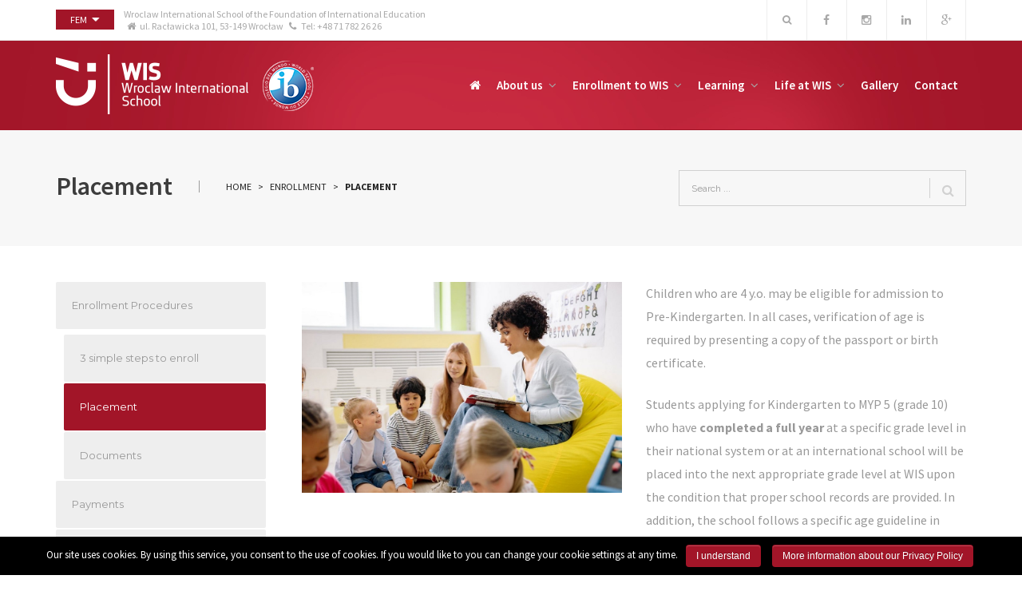

--- FILE ---
content_type: text/html; charset=UTF-8
request_url: https://www.wis.fem.org.pl/enrollment/enrollment-procedures/placement/
body_size: 12612
content:
<!DOCTYPE html>
<html lang="en-US">
<head>
<meta charset="UTF-8">
<meta name="viewport" content="width=device-width, initial-scale=1">
<title>Placement &#8211; WIS Wrocław International School</title>
<link rel="profile" href="https://gmpg.org/xfn/11">
<link rel="pingback" href="https://www.wis.fem.org.pl/xmlrpc.php">

<!-- Google Tag Manager for WordPress by gtm4wp.com -->
<script data-cfasync="false" data-pagespeed-no-defer>//<![CDATA[
	var gtm4wp_datalayer_name = "dataLayer";
	var dataLayer = dataLayer || [];
//]]>
</script>
<!-- End Google Tag Manager for WordPress by gtm4wp.com --><link rel="alternate" type="application/rss+xml" title="WIS Wrocław International School &raquo; Feed" href="https://www.wis.fem.org.pl/feed/" />
<link rel="alternate" type="application/rss+xml" title="WIS Wrocław International School &raquo; Comments Feed" href="https://www.wis.fem.org.pl/comments/feed/" />
	
		<script type="text/javascript">
			window._wpemojiSettings = {"baseUrl":"https:\/\/s.w.org\/images\/core\/emoji\/72x72\/","ext":".png","source":{"concatemoji":"https:\/\/www.wis.fem.org.pl\/wp-includes\/js\/wp-emoji-release.min.js?ver=4.4.34"}};
			!function(e,n,t){var a;function i(e){var t=n.createElement("canvas"),a=t.getContext&&t.getContext("2d"),i=String.fromCharCode;return!(!a||!a.fillText)&&(a.textBaseline="top",a.font="600 32px Arial","flag"===e?(a.fillText(i(55356,56806,55356,56826),0,0),3e3<t.toDataURL().length):"diversity"===e?(a.fillText(i(55356,57221),0,0),t=a.getImageData(16,16,1,1).data,a.fillText(i(55356,57221,55356,57343),0,0),(t=a.getImageData(16,16,1,1).data)[0],t[1],t[2],t[3],!0):("simple"===e?a.fillText(i(55357,56835),0,0):a.fillText(i(55356,57135),0,0),0!==a.getImageData(16,16,1,1).data[0]))}function o(e){var t=n.createElement("script");t.src=e,t.type="text/javascript",n.getElementsByTagName("head")[0].appendChild(t)}t.supports={simple:i("simple"),flag:i("flag"),unicode8:i("unicode8"),diversity:i("diversity")},t.DOMReady=!1,t.readyCallback=function(){t.DOMReady=!0},t.supports.simple&&t.supports.flag&&t.supports.unicode8&&t.supports.diversity||(a=function(){t.readyCallback()},n.addEventListener?(n.addEventListener("DOMContentLoaded",a,!1),e.addEventListener("load",a,!1)):(e.attachEvent("onload",a),n.attachEvent("onreadystatechange",function(){"complete"===n.readyState&&t.readyCallback()})),(a=t.source||{}).concatemoji?o(a.concatemoji):a.wpemoji&&a.twemoji&&(o(a.twemoji),o(a.wpemoji)))}(window,document,window._wpemojiSettings);
		</script>
		<style type="text/css">
img.wp-smiley,
img.emoji {
	display: inline !important;
	border: none !important;
	box-shadow: none !important;
	height: 1em !important;
	width: 1em !important;
	margin: 0 .07em !important;
	vertical-align: -0.1em !important;
	background: none !important;
	padding: 0 !important;
}
</style>
<link rel='stylesheet' id='style-hc-langs-css'  href='https://www.wis.fem.org.pl/wp-content/plugins/hc-langs/css/style.css?ver=4.4.34' type='text/css' media='all' />
<link rel='stylesheet' id='simple-switcher-css-css'  href='https://www.wis.fem.org.pl/wp-content/plugins/simple-switcher/css/style.css?v=1.1.0&#038;ver=4.4.34' type='text/css' media='all' />
<link rel='stylesheet' id='mmpm_mega_main_menu-css'  href='https://www.wis.fem.org.pl/wp-content/plugins/mega_main_menu/src/css/cache.skin.css?ver=4.4.34' type='text/css' media='all' />
<link rel='stylesheet' id='cookie-notice-front-css'  href='https://www.wis.fem.org.pl/wp-content/plugins/cookie-notice/css/front.min.css?ver=4.4.34' type='text/css' media='all' />
<link rel='stylesheet' id='rs-plugin-settings-css'  href='https://www.wis.fem.org.pl/wp-content/plugins/revslider/public/assets/css/settings.css?ver=5.0.8.5' type='text/css' media='all' />
<style id='rs-plugin-settings-inline-css' type='text/css'>
#rs-demo-id {}
</style>
<link rel='stylesheet' id='simcal-qtip-css'  href='https://www.wis.fem.org.pl/wp-content/plugins/google-calendar-events/assets/css/vendor/jquery.qtip.min.css?ver=3.1.19' type='text/css' media='all' />
<link rel='stylesheet' id='simcal-default-calendar-grid-css'  href='https://www.wis.fem.org.pl/wp-content/plugins/google-calendar-events/assets/css/default-calendar-grid.min.css?ver=3.1.19' type='text/css' media='all' />
<link rel='stylesheet' id='simcal-default-calendar-list-css'  href='https://www.wis.fem.org.pl/wp-content/plugins/google-calendar-events/assets/css/default-calendar-list.min.css?ver=3.1.19' type='text/css' media='all' />
<link rel='stylesheet' id='js_composer_front-css'  href='https://www.wis.fem.org.pl/wp-content/plugins/js_composer/assets/css/js_composer.css?ver=4.7.4' type='text/css' media='all' />
<link rel='stylesheet' id='ms-main-css'  href='https://www.wis.fem.org.pl/wp-content/plugins/masterslider/public/assets/css/masterslider.main.css?ver=2.26.0' type='text/css' media='all' />
<link rel='stylesheet' id='ms-custom-css'  href='https://www.wis.fem.org.pl/wp-content/uploads/masterslider/custom.css?ver=41.3' type='text/css' media='all' />
<link rel='stylesheet' id='magnific-popup-css'  href='https://www.wis.fem.org.pl/wp-content/plugins/herkan-elite-addons-vc-2aaf841006cd/assets/libs/magnific-popup/magnific-popup.min.css?ver=0.9.9' type='text/css' media='all' />
<link rel='stylesheet' id='ivan_wow-css'  href='https://www.wis.fem.org.pl/wp-content/plugins/herkan-elite-addons-vc-2aaf841006cd/assets/animate.css?ver=4.4.34' type='text/css' media='all' />
<link rel='stylesheet' id='iv-open-sans-webfont-css'  href='https://fonts.googleapis.com/css?family=Open+Sans%3A400%2C600%2C300%2C700&#038;ver=1' type='text/css' media='all' />
<link rel='stylesheet' id='iv-montserrat-webfont-css'  href='https://fonts.googleapis.com/css?family=Montserrat%3A400%2C700&#038;ver=1' type='text/css' media='all' />
<link rel='stylesheet' id='iv-raleway-webfont-css'  href='https://fonts.googleapis.com/css?family=Raleway%3A300%2C400%2C700&#038;ver=1' type='text/css' media='all' />
<link rel='stylesheet' id='iv-lato-webfont-css'  href='https://fonts.googleapis.com/css?family=Lato%3A300%2C400%2C700&#038;ver=1' type='text/css' media='all' />
<link rel='stylesheet' id='ivan-font-awesome-css'  href='https://www.wis.fem.org.pl/wp-content/themes/copro/css/libs/font-awesome-css/font-awesome.min.css?ver=4.1.0' type='text/css' media='all' />
<link rel='stylesheet' id='ivan-elegant-icons-css'  href='https://www.wis.fem.org.pl/wp-content/themes/copro/css/libs/elegant-icons/elegant-icons.min.css?ver=1.0' type='text/css' media='all' />
<link rel='stylesheet' id='ivan-theme-styles-css'  href='https://www.wis.fem.org.pl/wp-content/themes/copro/css/theme-styles.css?ver=1' type='text/css' media='all' />
<link rel='stylesheet' id='ivan-theme-shortcodes-css'  href='https://www.wis.fem.org.pl/wp-content/themes/copro/css/theme-shortcodes.css?ver=1' type='text/css' media='all' />
<link rel='stylesheet' id='ivan-default-style-css'  href='https://www.wis.fem.org.pl/wp-content/themes/copro/style.css?ver=4.4.34' type='text/css' media='all' />
<!--[if IE]>
<link rel='stylesheet' id='ie-ivan-theme-styles-css'  href='https://www.wis.fem.org.pl/wp-content/themes/copro/css/ie.css' type='text/css' media='all' />
<![endif]-->
<link rel='stylesheet' id='redux-google-fonts-iv_aries-css'  href='https://fonts.googleapis.com/css?family=Raleway%3A100%2C200%2C300%2C400%2C500%2C600%2C700%2C800%2C900&#038;subset=latin&#038;ver=4.4.34' type='text/css' media='all' />
<script>if (document.location.protocol != "https:") {document.location = document.URL.replace(/^http:/i, "https:");}</script><script type='text/javascript' src='https://www.wis.fem.org.pl/wp-includes/js/jquery/jquery.js?ver=1.11.3'></script><script>jQueryWP = jQuery;</script>
<script type='text/javascript' src='https://www.wis.fem.org.pl/wp-includes/js/jquery/jquery-migrate.min.js?ver=1.2.1'></script>
<script type='text/javascript'>
/* <![CDATA[ */
var cnArgs = {"ajaxurl":"https:\/\/www.wis.fem.org.pl\/wp-admin\/admin-ajax.php","hideEffect":"fade","onScroll":"no","onScrollOffset":"100","cookieName":"cookie_notice_accepted","cookieValue":"true","cookieTime":"2592000","cookiePath":"\/","cookieDomain":"","redirection":"","cache":"","refuse":"no","revoke_cookies":"0","revoke_cookies_opt":"automatic","secure":"1"};
/* ]]> */
</script>
<script type='text/javascript' src='https://www.wis.fem.org.pl/wp-content/plugins/cookie-notice/js/front.min.js?ver=1.2.44'></script>
<script type='text/javascript' src='https://www.wis.fem.org.pl/wp-content/plugins/revslider/public/assets/js/jquery.themepunch.tools.min.js?ver=5.0.8.5'></script>
<script type='text/javascript' src='https://www.wis.fem.org.pl/wp-content/plugins/revslider/public/assets/js/jquery.themepunch.revolution.min.js?ver=5.0.8.5'></script>
<script type='text/javascript' src='https://www.wis.fem.org.pl/wp-content/plugins/duracelltomi-google-tag-manager/js/gtm4wp-form-move-tracker.js?ver=1.11.6'></script>
<script type='text/javascript' src='https://www.wis.fem.org.pl/wp-content/plugins/herkan-elite-addons-vc-2aaf841006cd/assets/modernizr.js?ver=1.1'></script>
<link rel='https://api.w.org/' href='https://www.wis.fem.org.pl/wp-json/' />
<link rel="EditURI" type="application/rsd+xml" title="RSD" href="https://www.wis.fem.org.pl/xmlrpc.php?rsd" />
<link rel="wlwmanifest" type="application/wlwmanifest+xml" href="https://www.wis.fem.org.pl/wp-includes/wlwmanifest.xml" /> 
<meta name="generator" content="WordPress 4.4.34" />
<link rel="canonical" href="https://www.wis.fem.org.pl/enrollment/enrollment-procedures/placement/" />
<link rel='shortlink' href='https://www.wis.fem.org.pl/?p=613' />
<link rel="alternate" type="application/json+oembed" href="https://www.wis.fem.org.pl/wp-json/oembed/1.0/embed?url=https%3A%2F%2Fwww.wis.fem.org.pl%2Fenrollment%2Fenrollment-procedures%2Fplacement%2F" />
<link rel="alternate" type="text/xml+oembed" href="https://www.wis.fem.org.pl/wp-json/oembed/1.0/embed?url=https%3A%2F%2Fwww.wis.fem.org.pl%2Fenrollment%2Fenrollment-procedures%2Fplacement%2F&#038;format=xml" />
<script>var ms_grabbing_curosr='https://www.wis.fem.org.pl/wp-content/plugins/masterslider/public/assets/css/common/grabbing.cur',ms_grab_curosr='https://www.wis.fem.org.pl/wp-content/plugins/masterslider/public/assets/css/common/grab.cur';</script>
<meta name="generator" content="MasterSlider 2.26.0 - Responsive Touch Image Slider" />
		<!-- Start of StatCounter Code -->
		<script>
			<!--
			var sc_project=12841104;
			var sc_security="fc861049";
			var sc_invisible=1;
			var scJsHost = (("https:" == document.location.protocol) ?
				"https://secure." : "http://www.");
			//-->
					</script>
		
<script type="text/javascript"
				src="https://secure.statcounter.com/counter/counter.js"
				async></script>		<noscript><div class="statcounter"><a title="web analytics" href="https://statcounter.com/"><img class="statcounter" src="https://c.statcounter.com/12841104/0/fc861049/1/" alt="web analytics" /></a></div></noscript>
		<!-- End of StatCounter Code -->
		<script async src="https://www.googletagmanager.com/gtag/js?id=UA-183227982-2" type="text/javascript"></script><script type="text/javascript">window.dataLayer = window.dataLayer || [];function gtag(){dataLayer.push(arguments);}gtag('js', new Date());gtag('config', 'UA-183227982-2');</script>
<!-- Google Tag Manager for WordPress by gtm4wp.com -->
<script data-cfasync="false" data-pagespeed-no-defer>//<![CDATA[
	var dataLayer_content = {"pagePostType":"page","pagePostType2":"single-page","pagePostAuthor":"hypercrew"};
	dataLayer.push( dataLayer_content );//]]>
</script>
<script data-cfasync="false">//<![CDATA[
(function(w,d,s,l,i){w[l]=w[l]||[];w[l].push({'gtm.start':
new Date().getTime(),event:'gtm.js'});var f=d.getElementsByTagName(s)[0],
j=d.createElement(s),dl=l!='dataLayer'?'&l='+l:'';j.async=true;j.src=
'//www.googletagmanager.com/gtm.'+'js?id='+i+dl;f.parentNode.insertBefore(j,f);
})(window,document,'script','dataLayer','GTM-P3WZ4KW');//]]>
</script>
<!-- End Google Tag Manager -->
<!-- End Google Tag Manager for WordPress by gtm4wp.com -->	<style>
		.iv-layout.title-wrapper.title-wrapper-normal .search-form-title input[type="text"]::-webkit-input-placeholder {
			color: #9b9b9b;
		}
		.iv-layout.title-wrapper.title-wrapper-normal .search-form-title input[type="text"]::-moz-placeholder {
			color: #9b9b9b;
		}
		.iv-layout.title-wrapper.title-wrapper-normal .search-form-title input[type="text"]:-moz-placeholder {
			color: #9b9b9b;
		}
		.iv-layout.title-wrapper.title-wrapper-normal .search-form-title input[type="text"]:-ms-input-placeholder {
			color: #9b9b9b;
		}
	</style>
<meta name="generator" content="Powered by Visual Composer - drag and drop page builder for WordPress."/>
<!--[if lte IE 9]><link rel="stylesheet" type="text/css" href="https://www.wis.fem.org.pl/wp-content/plugins/js_composer/assets/css/vc_lte_ie9.css" media="screen"><![endif]--><!--[if IE  8]><link rel="stylesheet" type="text/css" href="https://www.wis.fem.org.pl/wp-content/plugins/js_composer/assets/css/vc-ie8.css" media="screen"><![endif]--><meta name="generator" content="Powered by Slider Revolution 5.0.8.5 - responsive, Mobile-Friendly Slider Plugin for WordPress with comfortable drag and drop interface." />

<!--[if gte IE 9]>
	<style type="text/css">
		..mega_main_menu,
		..mega_main_menu *
		{
			filter: none;
		}
	</style>
<![endif]-->
<style type="text/css" title="dynamic-css" class="options-output">.logo{margin-top:20px;margin-bottom:20px;}
				body,
				.ivan-staff-wrapper .infos .description{font-family:Raleway,Arial, Helvetica, sans-serif;color:#999999;font-size:14px;}h1, h2, h3, h4, h5, h6, 
				.woocommerce table.shop_table th, .woocommerce-page table.shop_table th,
				.woocommerce .cart-collaterals .cart_totals h2, .woocommerce-page .cart-collaterals .cart_totals h2,
				.woocommerce .coupon label, .woocommerce-page .coupon label,
				.woocommerce .shipping-calculator-button, .woocommerce-page .shipping-calculator-button,
				.ivan-staff-wrapper .infos .name
			{font-family:Raleway,Arial, Helvetica, sans-serif;}#iv-layout-title-wrapper{background-color:#f7f7f7;}#iv-layout-title-wrapper{padding-top:50px;padding-bottom:50px;}#iv-layout-title-wrapper h2{font-family:Raleway,'Helvetica Neue', Helvetica, Arial, sans-serif;text-transform:initial;font-weight:600;color:#3d3d3d;font-size:32px;}#iv-layout-title-wrapper p{color:#3d3d3d;}
				.iv-layout.title-wrapper .breadcrumbs li,
				.iv-layout.title-wrapper .breadcrumbs li a,
				.iv-layout.title-wrapper .breadcrumbs li span
			{font-family:Raleway;color:#6d6d6d;}.iv-layout.title-wrapper.title-wrapper-normal .ivan-breadcrumb{border-left-color:#9b9b9b;}.iv-layout.title-wrapper.title-wrapper-normal .search-form-title input[type="text"]{border-color:#d1d1d1;}.iv-layout.title-wrapper.title-wrapper-normal .search-form-title .iconic-submit:before{border-right-color:#d1d1d1;}.iv-layout.title-wrapper.title-wrapper-normal .search-form-title .iconic-submit{color:#d1d1d1;}.iv-layout.title-wrapper.title-wrapper-normal .search-form-title input[type="text"]:focus{border-color:#000000;}.iv-layout.title-wrapper.title-wrapper-normal .search-form-title input[type="text"], .iv-layout.title-wrapper.title-wrapper-normal .search-form-title input[type="text"]:focus{color:#9b9b9b;}.iv-layout.header .live-search .submit-form, .iv-layout.top-header .live-search .submit-form{background-color:#2090cb;}
				.header .mega_main_menu .default_dropdown > ul li.current-menu-item > .item_link, 
				.header .mega_main_menu .default_dropdown li > ul li.current-menu-item > .item_link, 
				.header .mega_main_menu .multicolumn_dropdown > ul li.current-menu-item > .item_link, 
				.header .mega_main_menu .widgets_dropdown > ul li.current-menu-item > .item_link,
				.header.style6 .mega_main_menu .mega_main_menu_ul > li.current-menu-item > .item_link
			{color:#1e73be;}
					.header .mega_main_menu .default_dropdown > ul, 
					.header .mega_main_menu .default_dropdown li > ul, 
					.header .mega_main_menu .default_dropdown > ul, 
					.header .mega_main_menu .multicolumn_dropdown > ul, 
					.header .mega_main_menu .mega_main_menu_ul > li:hover > .item_link,
					.header .mega_main_menu.light-submenu .default_dropdown > ul, 
					.header .mega_main_menu.light-submenu .default_dropdown li > ul, 
					.header .mega_main_menu.light-submenu .multicolumn_dropdown > ul, 
					.header .mega_main_menu.light-submenu .widgets_dropdown > ul{border-bottom-color:#1e73be;}</style><style type="text/css"></style><style type="text/css"></style><style type="text/css"></style>                                                                        <style type="text/css">
                    .sidebar-inner .widget_nav_menu ul>li>a {
font-size: 13px;
transition: all 200ms ease-out;
display: block;
background: #eee;
color: #999;
font-family: "Montserrat",Helvetica,Arial,sans-serif;
border-radius: 2px;
padding: 18px 20px;
}

.sidebar-inner .widget_nav_menu ul>li a:hover, .sidebar-inner .widget_nav_menu ul>li.current-menu-item a:hover {
    color: #FFFFFF;
}

.sidebar-inner .widget_nav_menu ul > li.current-menu-item a, .sidebar-inner .widget_nav_menu ul > li > a:hover {
    background-color: #2090cb;
    color: #FFFFFF;
}

.sidebar-inner .widget_nav_menu ul>li {
    margin-bottom: 2px;
}
#ninja_forms_field_24{
 width:auto!important;   
}
.ninja-forms-form-wrap form input[type=submit]{
    background:#C72A3F;
}                                                    </style>
	<style type="text/css">
	.header .mega_main_menu.light-submenu .default_dropdown > ul .item_link:hover, 
	.header .mega_main_menu.light-submenu .default_dropdown li > ul .item_link:hover, 
	.header .mega_main_menu.light-submenu .multicolumn_dropdown > ul .item_link:hover, 
	.header .mega_main_menu .default_dropdown > ul .item_link:hover, 
	.header .mega_main_menu .default_dropdown li > ul .item_link:hover, 
	.header .mega_main_menu.light-submenu .widgets_dropdown > ul .item_link:hover,
	.header.style6 .mega_main_menu .mega_main_menu_ul > li:hover > .item_link,
	.header.style6 .menu > li > a.item_link:hover .link_text {
		color:#1e73be !important;
	}

	
	.ivan-staff-wrapper .social-icons a:hover,
	.ivan-call-action.primary-bg.with-icon .call-action-icon i,
	.ivan-button.outline:hover,
	.ivan-pricing-table.default.dark-bg .signup:hover,
	.ivan-pricing-table.default.black-bg .signup:hover,
	.ivan-pricing-table.big-price .top-section .adquire-plan .signup:hover,
	.ivan-pricing-table.description-support .bottom-section .signup:hover,
	.ivan-pricing-table.subtitle.dark-bg .signup:hover,
	.ivan-pricing-table.subtitle.black-bg .signup:hover,
	.ivan-pricing-table.small-desc.dark-bg .signup:hover,
	.ivan-pricing-table.small-desc.black-bg .signup:hover,
	.marker-icon.ivan-gmap-marker,
	.ivan-title-wrapper.primary-bg .icon-above i,
	.ivan-title-wrapper.primary-bg strong,
	.ivan-title-wrapper.primary-bg a,
	.ivan-title-wrapper.primary-bg a:hover,
	.ivan-service .main-icon,
	.ivan-service.primary-bg .fa-stack .main-icon,
	.ivan-icon-box.primary-bg .icon-box-holder .main-icon,
	.ivan-icon-wrapper .primary-bg .ivan-icon,
	.ivan-icon-wrapper .primary-bg a:hover,
	.ivan-icon-wrapper .primary-bg .ivan-font-stack .stack-holder,
	.ivan-icon-wrapper .primary-bg .ivan-font-stack.with-link:hover .stack-holder,
	.ivan-icon-list.primary-bg i,
	.ivan-list.primary-bg.number ul > li:before,
	a:hover,
	a:focus,
	.btn-primary .badge,
	.btn-link:hover,
	.btn-link:focus,
	.post .entry-title a:hover,
	#comments .comment-body .comment-reply-link:hover,
	.ivan-vc-filters a:hover,
	.ivan-vc-filters a.current {
	  color: #2090cb;
	}

	.ivan-button:hover,
	.ivan-button.outline:hover hr,
	.ivan-button.no-border:hover,
	.ivan-button.primary-bg,
	.ivan-projects .ivan-project.hide-entry .entry,
	.ivan-projects .ivan-project.outer-square .entry,
	.ivan-projects .ivan-project.lateral-cover .entry,
	.ivan-projects .ivan-project.smooth-cover .entry,
	.ivan-testimonial.primary-bg.boxed-left .testimonial-content,
	.ivan-service .fa-stack,
	.ivan-service.primary-bg,
	.ivan-progress.primary-bg .ivan-progress-inner,
	.ivan-icon-box.primary-bg .icon-box-holder .fa-stack,
	.ivan-icon-boxed-holder.primary-bg .ivan-icon-boxed-icon-inner .fa-stack,
	.ivan-icon-wrapper .primary-bg .ivan-font-stack-square,
	.ivan-icon-list.primary-bg.circle i,
	.ivan-list.primary-bg.number.circle-in ul > li:before,
	.ivan-list.primary-bg.circle ul > li:before,
	.ivan-quote.primary-bg blockquote,
	.ivan-tabs-wrap .wpb_tour_tabs_wrapper.iv-tabs.iv-boxed .wpb_tabs_nav li.ui-tabs-active a,
	.ivan-vc-separator.primary-bg,
	.btn:hover,
	.button:hover,
	button:hover,
	input[type="submit"]:hover,
	.btn:focus,
	.button:focus,
	button:focus,
	input[type="submit"]:focus,
	.btn:active,
	.button:active,
	button:active,
	input[type="submit"]:active,
	.btn.active,
	.button.active,
	button.active,
	input[type="submit"].active,
	.open .dropdown-toggle.btn,
	.open .dropdown-toggle.button,
	.open .dropdown-togglebutton,
	.open .dropdown-toggleinput[type="submit"],
	.btn-default:hover,
	.btn-default:focus,
	.btn-default:active,
	.btn-default.active,
	.open .dropdown-toggle.btn-default,
	.btn-primary,
	.btn-primary:hover,
	.btn-primary:focus,
	.btn-primary:active,
	.btn-primary.active,
	.open .dropdown-toggle.btn-primary,
	.btn-primary.disabled,
	.btn-primary[disabled],
	fieldset[disabled] .btn-primary,
	.btn-primary.disabled:hover,
	.btn-primary[disabled]:hover,
	fieldset[disabled] .btn-primary:hover,
	.btn-primary.disabled:focus,
	.btn-primary[disabled]:focus,
	fieldset[disabled] .btn-primary:focus,
	.btn-primary.disabled:active,
	.btn-primary[disabled]:active,
	fieldset[disabled] .btn-primary:active,
	.btn-primary.disabled.active,
	.btn-primary[disabled].active,
	fieldset[disabled] .btn-primary.active,
	.page-links a:hover span,
	.sidebar .widget.widget_tag_cloud a:hover,
	.content-wrapper .wpb_widgetised_column .widget.widget_tag_cloud a:hover,
	.ivan-pricing-table.default.primary-bg,
	.ivan-pricing-table.subtitle .featured-table-text,
	.ivan-pricing-table.subtitle.primary-bg,
	.ivan-pricing-table.small-desc .featured-table-text,
	.ivan-pricing-table.small-desc.primary-bg,
	.ivan-projects .ivan-project.cover-entry .entry .read-more a:hover,
	.ivan-projects .ivan-project.soft-cover .entry .read-more a:hover,
	.ivan-icon-wrapper .primary-bg .ivan-font-stack-square.with-link:hover,
	.wpb_toggle.iv-toggle.boxed-arrow.wpb_toggle_title_active,
	.ivan_acc_holder.iv-accordion.with-arrow .ui-state-active,
	.iv-social-icon.circle:hover,
	.iv-social-icon.square:hover,
	.iv-mobile-menu-wrapper .current-menu-item > a,
	.iv-layout.top-header input[type="submit"]:hover,
	.iv-layout.top-header .woo-cart .buttons a:hover,
	.iv-layout.top-header .login-ajax .lwa input[type="submit"]:hover,
	.iv-layout.header input[type="submit"]:hover,
	.iv-layout.header .woo-cart .buttons a:hover,
	.iv-layout.header .login-ajax .lwa input[type="submit"]:hover,
	.iv-layout.footer .widget .iv-social-icon.circle:hover,
	.dynamic-footer .wpb_widgetised_column .widget .iv-social-icon.circle:hover,
	.iv-layout.footer .widget .iv-social-icon.square:hover,
	.dynamic-footer .wpb_widgetised_column .widget .iv-social-icon.square:hover,
	.iv-layout.bottom-footer .iv-social-icon.circle:hover,
	.iv-layout.bottom-footer .iv-social-icon.square:hover,
	#infinite-handle span:hover,
	#all-site-wrapper .mejs-controls .mejs-time-rail .mejs-time-current,
	#all-site-wrapper .mejs-controls .mejs-horizontal-volume-slider .mejs-horizontal-volume-current,
	.page-loader-spinner > div,
	.thumbnail-hover .overlay,
	.post-nav-fixed .nl-infos,
	.tagcloud a:hover,
	.floated-contact-form .form-trigger:hover,
	.header.style6 .woo-cart.layout-alternative .basket-wrapper .basket span,
	.woo-cart.layout-alternative .basket-wrapper .basket span,
	.iv-layout.header .woo-cart .buttons a.wc-forward:hover,
	.button.use_code,
	.button.use_code:hover,
	.return-to-shop .button {
		background-color: #2090cb !important;
	}
	
	.button.use_code:hover,
	.woocommerce a.button.alt:hover,
	.woocommerce-page a.button.alt:hover {
		opacity: .8 !important;
	}
	
	.tstw-expanded ul li a.tstw-template-view {
		background-color: rgba(32, 144, 203, 0.9);
	}
	
	.ivan-projects .ivan-project .entry-default {
		background-color: #2090cb;
		background-color: rgba(32, 144, 203, 0.8);
	}
	
	.tagcloud a:hover,
	.floated-contact-form .form-trigger:hover,
	.return-to-shop .button,
	.return-to-shop .button:hover {
		border-color: #2090cb !important;
	}

	.ivan-button.outline:hover {
		background-color: transparent;
	}

	.ivan-button:hover,
	.ivan-button.outline:hover,
	.ivan-button.no-border:hover,
	.ivan-button.primary-bg,
	.ivan-button.primary-bg.outline.text-separator.with-icon .text-btn,
	.ivan-pricing-table.default.dark-bg .signup:hover,
	.ivan-pricing-table.default.black-bg .signup:hover,
	.ivan-pricing-table.big-price .top-section .adquire-plan .signup:hover,
	.ivan-pricing-table.description-support .bottom-section .signup:hover,
	.ivan-pricing-table.subtitle.dark-bg .signup:hover,
	.ivan-pricing-table.subtitle.black-bg .signup:hover,
	.ivan-pricing-table.small-desc.dark-bg .signup:hover,
	.ivan-pricing-table.small-desc.black-bg .signup:hover,
	.ivan-projects .ivan-project.cover-entry .entry .read-more a:hover,
	.ivan-projects .ivan-project.soft-cover .entry .read-more a:hover,
	.btn:hover,
	.button:hover,
	button:hover,
	input[type="submit"]:hover,
	.btn:focus,
	.button:focus,
	button:focus,
	input[type="submit"]:focus,
	.btn:active,
	.button:active,
	button:active,
	input[type="submit"]:active,
	.btn.active,
	.button.active,
	button.active,
	input[type="submit"].active,
	.open .dropdown-toggle.btn,
	.open .dropdown-toggle.button,
	.open .dropdown-togglebutton,
	.open .dropdown-toggleinput[type="submit"],
	.btn-default:hover,
	.btn-default:focus,
	.btn-default:active,
	.btn-default.active,
	.open .dropdown-toggle.btn-default,
	.btn-primary,
	.btn-primary:hover,
	.btn-primary:focus,
	.btn-primary:active,
	.btn-primary.active,
	.open .dropdown-toggle.btn-primary,
	.btn-primary.disabled,
	.btn-primary[disabled],
	fieldset[disabled] .btn-primary,
	.btn-primary.disabled:hover,
	.btn-primary[disabled]:hover,
	fieldset[disabled] .btn-primary:hover,
	.btn-primary.disabled:focus,
	.btn-primary[disabled]:focus,
	fieldset[disabled] .btn-primary:focus,
	.btn-primary.disabled:active,
	.btn-primary[disabled]:active,
	fieldset[disabled] .btn-primary:active,
	.btn-primary.disabled.active,
	.btn-primary[disabled].active,
	fieldset[disabled] .btn-primary.active,
	.iv-layout.top-header input[type="text"]:focus,
	.iv-layout.top-header input[type="email"]:focus,
	.iv-layout.top-header input[type="password"]:focus,
	.iv-layout.top-header input[type="search"]:focus,
	.iv-layout.top-header textarea:focus,
	.iv-layout.top-header input[type="submit"]:hover,
	.iv-layout.top-header .woo-cart .buttons a:hover,
	.iv-layout.top-header .login-ajax .lwa input[type="submit"]:hover,
	.iv-layout.header input[type="text"]:focus,
	.iv-layout.header input[type="email"]:focus,
	.iv-layout.header input[type="password"]:focus,
	.iv-layout.header input[type="search"]:focus,
	.iv-layout.header textarea:focus,
	.iv-layout.header input[type="submit"]:hover,
	.iv-layout.header .woo-cart .buttons a:hover,
	.iv-layout.header .login-ajax .lwa input[type="submit"]:hover,
	#infinite-handle span:hover,
	.sidebar .widget.widget_tag_cloud a:hover,
	.content-wrapper .wpb_widgetised_column .widget.widget_tag_cloud a:hover,
	.ivan-service .fa-stack,
	.ivan-icon-box.primary-bg .icon-box-holder .fa-stack,
	.ivan-icon-boxed-holder.primary-bg .ivan-icon-boxed-icon-inner .fa-stack,
	.ivan-tabs-wrap .wpb_tour_tabs_wrapper.iv-tabs.iv-boxed .wpb_tabs_nav li.ui-tabs-active a,
	.ivan-tabs-wrap .wpb_tour_tabs_wrapper.iv-tabs.iv-boxed .wpb_tab {
		border-color: #2090cb;
	}

	/* **** */
	/* Accent Color */
	/* **** */

	.ivan-button:hover,
	.ivan-button.primary-bg,
	.ivan-button.primary-bg:hover,
	.ivan-button.primary-bg.with-icon.icon-cover .icon-simple,
	.ivan-pricing-table.default.primary-bg h3,
	.ivan-pricing-table.default.primary-bg li,
	.ivan-pricing-table.default.primary-bg .plan-infos,
	.ivan-pricing-table.default.primary-bg li a,
	.ivan-pricing-table.default.primary-bg li a:hover,
	.ivan-pricing-table.default.primary-bg .signup,
	.ivan-pricing-table.default.primary-bg .signup:hover,
	.ivan-pricing-table.default.primary-bg .featured-table-text,
	.ivan-pricing-table.subtitle .featured-table-text,
	.ivan-pricing-table.subtitle.primary-bg h3,
	.ivan-pricing-table.subtitle.primary-bg li,
	.ivan-pricing-table.subtitle.primary-bg .plan-infos,
	.ivan-pricing-table.subtitle.primary-bg .plan-subtitle,
	.ivan-pricing-table.subtitle.primary-bg li a,
	.ivan-pricing-table.subtitle.primary-bg li a:hover,
	.ivan-pricing-table.subtitle.primary-bg .signup,
	.ivan-pricing-table.subtitle.primary-bg .signup:hover,
	.ivan-pricing-table.subtitle.primary-bg .featured-table-text,
	.ivan-pricing-table.small-desc .featured-table-text,
	.ivan-pricing-table.small-desc.primary-bg h3,
	.ivan-pricing-table.small-desc.primary-bg li,
	.ivan-pricing-table.small-desc.primary-bg .plan-infos,
	.ivan-pricing-table.small-desc.primary-bg .plan-subtitle,
	.ivan-pricing-table.small-desc.primary-bg li a,
	.ivan-pricing-table.small-desc.primary-bg li a:hover,
	.ivan-pricing-table.small-desc.primary-bg .signup,
	.ivan-pricing-table.small-desc.primary-bg .signup:hover,
	.ivan-pricing-table.small-desc.primary-bg .featured-table-text,
	.ivan-projects .ivan-project.cover-entry .entry .read-more a:hover,
	.ivan-projects .ivan-project.soft-cover .entry .read-more a:hover,
	.ivan-testimonial.primary-bg.boxed-left .testimonial-content,
	.ivan-testimonial.primary-bg.boxed-left .testimonial-content a,
	.ivan-testimonial.primary-bg.boxed-left .testimonial-content a:hover,
	.ivan-service .fa-stack .main-icon,
	.ivan-service.primary-bg .service-title,
	.ivan-service.primary-bg .main-icon,
	.ivan-icon-box.primary-bg .icon-box-holder .fa-stack .main-icon,
	.ivan-icon-boxed-holder.primary-bg .ivan-icon-boxed-icon-inner .fa-stack .main-icon,
	.ivan-icon-wrapper .primary-bg a,
	.ivan-icon-wrapper .primary-bg .ivan-font-stack .main-icon,
	.ivan-icon-wrapper .primary-bg .ivan-font-stack-square i,
	.ivan-icon-list.primary-bg.circle i,
	.ivan-list.primary-bg.number.circle-in ul > li:before,
	.ivan-quote.primary-bg blockquote h5,
	.ivan-quote.primary-bg blockquote .author,
	.ivan-quote.primary-bg blockquote .pull-left,
	.ivan-tabs-wrap .wpb_tour_tabs_wrapper.iv-tabs.iv-boxed .wpb_tabs_nav li.ui-tabs-active a,
	.wpb_toggle.iv-toggle.boxed-arrow.wpb_toggle_title_active,
	.wpb_toggle.iv-toggle.boxed-arrow.wpb_toggle_title_active .toggle-mark .toggle-mark-icon,
	.ivan_acc_holder.iv-accordion.with-arrow .ui-state-active a,
	.ivan_acc_holder.iv-accordion.with-arrow .ui-state-active .accordion-mark .accordion-mark-icon,
	.btn:hover,
	.button:hover,
	button:hover,
	input[type="submit"]:hover,
	.btn:focus,
	.button:focus,
	button:focus,
	input[type="submit"]:focus,
	.btn:active,
	.button:active,
	button:active,
	input[type="submit"]:active,
	.btn.active,
	.button.active,
	button.active,
	input[type="submit"].active,
	.open .dropdown-toggle.btn,
	.open .dropdown-toggle.button,
	.open .dropdown-togglebutton,
	.open .dropdown-toggleinput[type="submit"],
	.btn-default:hover,
	.btn-default:focus,
	.btn-default:active,
	.btn-default.active,
	.open .dropdown-toggle.btn-default,
	.btn-primary,
	.btn-primary:hover,
	.btn-primary:focus,
	.btn-primary:active,
	.btn-primary.active,
	.open .dropdown-toggle.btn-primary,
	.iv-social-icon.circle:hover,
	.iv-social-icon.square:hover,
	.iv-layout.top-header input[type="submit"]:hover,
	.iv-layout.top-header .woo-cart .buttons a:hover,
	.iv-layout.top-header .login-ajax .lwa input[type="submit"]:hover,
	.iv-layout.header input[type="submit"]:hover,
	.iv-layout.header .woo-cart .buttons a:hover,
	.iv-layout.header .login-ajax .lwa input[type="submit"]:hover,
	.iv-layout.footer .widget .iv-social-icon.circle:hover,
	.dynamic-footer .wpb_widgetised_column .widget .iv-social-icon.circle:hover,
	.iv-layout.footer .widget .iv-social-icon.square:hover,
	.dynamic-footer .wpb_widgetised_column .widget .iv-social-icon.square:hover,
	.iv-layout.bottom-footer .iv-social-icon.circle:hover,
	.iv-layout.bottom-footer .iv-social-icon.square:hover,
	#infinite-handle span:hover,
	.page-links a:hover span,
	.sidebar .widget.widget_tag_cloud a:hover,
	.content-wrapper .wpb_widgetised_column .widget.widget_tag_cloud a:hover,
	
	.ivan-projects .ivan-project.outer-square .entry .categories,
	.ivan-projects .ivan-project.outer-square .entry .excerpt,
	.ivan-projects .ivan-project.outer-square .entry .read-more a,
	
	.ivan-projects .ivan-project.lateral-cover .entry .categories, 
	.ivan-projects .ivan-project.lateral-cover .entry .excerpt,
	.ivan-projects .ivan-project.lateral-cover .entry .read-more a,
	
	.ivan-projects .ivan-project.smooth-cover .entry .categories, 
	.ivan-projects .ivan-project.smooth-cover .entry .excerpt,
	.ivan-projects .ivan-project.smooth-cover .entry .read-more a {
		color: #fff;
	}
	
	.ivan-projects .ivan-project.cover-entry .entry .read-more a:hover, 
	.ivan-projects .ivan-project.cover-entry-alt .entry .read-more a:hover {
		color: #fff !important;
	}
	.ivan-projects .ivan-project.outer-square .entry .ivan-vc-separator,
	.ivan-projects .ivan-project.lateral-cover .entry .ivan-vc-separator,
	.ivan-projects .ivan-project.smooth-cover .entry .ivan-vc-separator
	{
		background-color: rgba(255, 255, 255, 0.5);
	}
	
	.ivan-button:hover hr,
	.ivan-button.primary-bg hr,
	.ivan-button.primary-bg:hover hr,
	.ivan-service.primary-bg .fa-stack {
		background-color: #fff;
	}

	.ivan-pricing-table.default.primary-bg .signup,
	.ivan-pricing-table.default.primary-bg .signup:hover,
	.ivan-pricing-table.subtitle.primary-bg .signup,
	.ivan-pricing-table.subtitle.primary-bg .signup:hover,
	.ivan-pricing-table.small-desc.primary-bg .signup,
	.ivan-pricing-table.small-desc.primary-bg .signup:hover,
	.ivan-service.primary-bg .fa-stack {
		border-color: #fff;
	}

	/* **** */
	/* Darken/Lighten */
	/* **** */

	.post-nav-fixed:hover .nl-arrow-icon,
	.ivan-button.primary-bg:hover,
	.ivan-button.primary-bg.outline hr,
	.ivan-button.primary-bg.outline:hover hr,
	.ivan-button.primary-bg.outline.icon-cover.with-icon .icon-simple {
	  background-color: #1383be;
	}

	.ivan-button.primary-bg.outline,
	.ivan-button.primary-bg.outline:hover {
	  color: #1383be;
	}

	.ivan-pricing-table.default.primary-bg .featured-table-text,
	.ivan-pricing-table.subtitle.primary-bg .featured-table-text,
	.ivan-pricing-table.small-desc.primary-bg .featured-table-text {
		color: #1383be;
	}

	.ivan-service.primary-bg .content-section-holder li,
	.ivan-service.primary-bg .content-section-holder p {
	  border-color: #1989c4;
	}

	/* **** */
	/* WooCommerce Default */
	/* **** */

	::selection {
	  color: #fff;
	  background-color: #2090cb;
	}

	::-moz-selection {
	  color: #fff;
	  background-color: #2090cb;
	}

	p.demo_store,
	.woocommerce a.button.alt,
	.woocommerce-page a.button.alt,
	.woocommerce button.button.alt,
	.woocommerce-page button.button.alt,
	.woocommerce input.button.alt,
	.woocommerce-page input.button.alt,
	.woocommerce #respond input#submit.alt,
	.woocommerce-page #respond input#submit.alt,
	.woocommerce a.button.alt:hover,
	.woocommerce-page a.button.alt:hover,
	.woocommerce button.button.alt:hover,
	.woocommerce-page button.button.alt:hover,
	.woocommerce input.button.alt:hover,
	.woocommerce-page input.button.alt:hover,
	.woocommerce #respond input#submit.alt:hover,
	.woocommerce-page #respond input#submit.alt:hover,
	.single-post .entry-tags a:hover {
	  background-color: #2090cb;
	  border-color: #2090cb !important;
	  color: #fff;
	}

	.woocommerce span.onsale,
	.woocommerce-page span.onsale,
	.woocommerce .widget_layered_nav_filters ul li a,
	.woocommerce-page .widget_layered_nav_filters ul li a,
	.sticky-post-holder {
		background-color: #2090cb;
		color: #fff;
	}

	</style><noscript><style> .wpb_animate_when_almost_visible { opacity: 1; }</style></noscript>
<script type="text/javascript">
	jQuery(document).ready(function(){
		/*jQuery('.ivan-vc-filters a[data-filter="all"]').text('Wszystkie');*/
		//jQuery('#coop_box').wrapInner('<div class="box"></div>');
		//jQuery('#coop_box').wrapInner('<div class="container"></div>');
	});
</script>

<link rel="stylesheet" href="/wp-content/themes/copro/css/custom-styles.css" type="text/css" />
<link href="https://fonts.googleapis.com/css?family=Source+Sans+Pro:400,300,300italic,400italic,600,600italic,700,700italic&amp;subset=latin,latin-ext" rel="stylesheet" type="text/css" />
</head>

<body data-rsssl=1 class="page page-id-613 page-child parent-pageid-864 page-template page-template-page-templates page-template-page-left page-template-page-templatespage-left-php header-style2-right-menu wide vc_being_used cookies-not-set ivan-vc-enabled _masterslider _msp_version_2.26.0 wpb-js-composer js-comp-ver-4.7.4 vc_responsive ivan-main-layout-normal">



	
<div id="all-site-wrapper" class="hfeed site">

	<a href="#" id="back-top">
		<i class="fa fa-angle-up " style=""></i>
	</a>
		

<div class="iv-layout top-header two-columns style-alternative-light">
	<div class="container">
		<div class="row" style="position: static;">

			<div class="col-xs-6 col-sm-6 col-md-8 top-header-left-area" style="position: static;">
			
				

<div id="simple-switcher">
	<div class="min">
		<a href="#" class="btn-expand use-theme-color">FEM</a>
	</div>
	
	<div class="exp use-theme-color-wh">
		<div class="container">
			<div class="content">
				<a href="#" class="btn-close"></a>
				
				<span class="simple-switcher-before">FEM /</span>
				
									<div class="simple-switcher-link">
						<a href="http://www.fem.org.pl/" data-color="#005393">
							<span>FEM /</span> <strong>Foundation of International Education</strong>
						</a>
					</div>
									<div class="simple-switcher-link">
						<a href="http://www.dspatut.fem.org.pl/" data-color="#ec6400">
							<span>FEM /</span> <strong>ATUT Bilingual Primary School</strong>
						</a>
					</div>
									<div class="simple-switcher-link">
						<a href="http://www.highschool.fem.org.pl/" data-color="#682f6e">
							<span>FEM /</span> <strong>International High School of Wroclaw</strong>
						</a>
					</div>
							</div>
		</div>
	</div>
</div>


				
								
				
		<div class="iv-module custom-text hidden-xs hidden-sm">
			<div class="centered">
				Wroclaw International School of the <a href="http://www.fem.org.pl">Foundation of International Education<br />
</a><i class="fa fa-home  iv-icon"></i> ul. Racławicka 101, 53-149 Wrocław <i class="fa fa-phone  iv-icon"></i> Tel: <a href="tel:48717822626">+48 71 782 26 26</a>			</div>
		</div>

						
				
				
		<div class="iv-module wpml-currency ">
			<div class="centered">
							</div>
		</div>

										
			</div>
			
			<div class="col-xs-6 col-sm-6 col-md-4 top-header-right-area">

				
		<div class="iv-module social-icons hidden-xs hidden-sm">
			<div class="centered">
			
									<a href="https://www.facebook.com/WIS.FIE/" target="_blank"><i class="fa fw fa-facebook"></i></a>
									<a href="https://www.instagram.com/wroclawinternational/" target="_blank"><i class="fa fw fa-instagram"></i></a>
									<a href="https://www.linkedin.com/showcase/wroclaw-international-school" target="_blank"><i class="fa fw fa-linkedin"></i></a>
									<a href="https://www.google.com/maps/place/Wroclaw+International+School/@51.0796833,16.9891595,17z/data=!3m1!4b1!4m5!3m4!1s0x470fc26cc1fe2745:0x5b75af25c501f10f!8m2!3d51.0796833!4d16.9913482" target="_blank"><i class="fa fw fa-google-plus"></i></a>
				
						</div>
		</div>

						
				
				
		<div class="iv-module live-search max-hover ">
			<div class="centered">
				<a href="#" class="trigger"><i class="fa fa-search"></i></a>
				<div class="inner-wrapper">
					<span class="form-close-btn thin"> ✕ </span>
					<span class="form-close-btn bold"><i class="fa fa-remove"></i></span>
					<div class="inner-form">
						<div class="container">
							<div class="row">
								<div class="col-md-12">
								 	<form method="get" action="https://www.wis.fem.org.pl/">
								 		<label for="s">Type &amp; hit enter</label>
										<input type="search" name="s" id="s" placeholder="Type &amp; hit enter" />

										
										<a class="submit-form" href="#"><i class="fa fa-search"></i></a>
										<div class="clearfix"></div>
									</form>
								</div>
							</div>
						</div>
					</div>
				</div>
			</div>
		</div>

		
				
				
		<div class="iv-module responsive-menu hidden-lg hidden-md">
			<div class="centered">
				<a class="mobile-menu-trigger" href="#" data-selector=".top-header" data-id="top-header-menu-wrap"><i class="fa fa-bars"></i></a>
			</div>
		</div>

		
							</div>

		</div>					
	</div>
</div>
		

<div class="iv-layout header style2-right-menu apply-height  header-fixed">
	<div class="container">
		<div class="row">

			<div class="col-xs-8 col-sm-6 col-md-4 col-lg-4 header-left-area">
				<a href="https://www.wis.fem.org.pl/" class="logo" style=""><img class="sd-res logo-normal" src="https://www.wis.fem.org.pl/wp-content/uploads/2016/01/logo-full-constant.png" width="241" height="76" alt="WIS Wrocław International School" /></a>				<a href="/nauka/middle-years-programme/" class="logo_ib"><img src="/wp-content/uploads/2016/01/logo_ib.png" alt="" /></a>
			</div>
			
			<div class="col-xs-4 col-sm-6 col-md-8 col-lg-8  header-right-area">

								
				
				
				
				
				
				
				
		<div class="iv-module responsive-menu hidden-lg hidden-md">
			<div class="centered">
				<a class="mobile-menu-trigger" href="#" data-selector=".header .primary" data-id="header-menu-wrap"><i class="fa fa-bars"></i></a>
			</div>
		</div>

		
				<div class="mega_main_menu nav_menu primary icons-left first-lvl-align-left first-lvl-separator-none direction-horizontal responsive-disable mobile_minimized-disable dropdowns_animation-none version-1-1-0 light-submenu hidden-xs hidden-sm iv-module-menu menu-wrapper no-search">
				<ul id="menu-menu-glowne-pl" class="mega_main_menu_ul  with-arrow menu"><li id="menu-item-528" class="menu-item menu-item-type-custom menu-item-object-custom menu-item-528 default_dropdown default_style drop_to_right  submenu_default_width columns1"><a href="/" class="item_link  menu_item_without_text with_icon"><span class="item_link_content"><i class="fa fa-home"></i> <span class="link_text">Home</span></span></a></li>
<li id="menu-item-174" class="menu-item menu-item-type-post_type menu-item-object-page menu-item-has-children menu-item-174 default_dropdown default_style drop_to_right  submenu_default_width columns1"><a href="https://www.wis.fem.org.pl/about-us/" class="item_link  disable_icon"><span class="item_link_content"><span class="link_text">About us</span></span></a>
<ul class="mega_dropdown">
	<li id="menu-item-2265" class="menu-item menu-item-type-post_type menu-item-object-page menu-item-2265  default_style   submenu_default_width columns"><a href="https://www.wis.fem.org.pl/about-us/head-of-school-welcome/" class="item_link  disable_icon"><span class="link_text">Head of School Welcome</span></a></li>
	<li id="menu-item-553" class="menu-item menu-item-type-post_type menu-item-object-page menu-item-553  default_style   submenu_default_width columns"><a href="https://www.wis.fem.org.pl/about-us/our-educational-beliefs/" class="item_link  disable_icon"><span class="link_text">Our educational beliefs</span></a></li>
	<li id="menu-item-554" class="menu-item menu-item-type-post_type menu-item-object-page menu-item-554  default_style   submenu_default_width columns"><a href="https://www.wis.fem.org.pl/about-us/accreditations/" class="item_link  disable_icon"><span class="link_text">Accreditations</span></a></li>
	<li id="menu-item-555" class="menu-item menu-item-type-post_type menu-item-object-page menu-item-555  default_style   submenu_default_width columns"><a href="https://www.wis.fem.org.pl/about-us/campus/" class="item_link  disable_icon"><span class="link_text">Campus</span></a></li>
	<li id="menu-item-556" class="menu-item menu-item-type-post_type menu-item-object-page menu-item-556  default_style   submenu_default_width columns"><a href="https://www.wis.fem.org.pl/about-us/faculty/" class="item_link  disable_icon"><span class="link_text">Faculty</span></a></li>
	<li id="menu-item-5469" class="menu-item menu-item-type-post_type menu-item-object-page menu-item-5469  default_style   submenu_default_width columns"><a href="https://www.wis.fem.org.pl/about-us/faculty/working-at-wis/" class="item_link  disable_icon"><span class="link_text">Careers</span></a></li>
	<li id="menu-item-558" class="menu-item menu-item-type-post_type menu-item-object-page menu-item-558  default_style   submenu_default_width columns"><a href="https://www.wis.fem.org.pl/about-us/structure-and-authorities/" class="item_link  disable_icon"><span class="link_text">Structure and Authorities</span></a></li>
	<li id="menu-item-916" class="menu-item menu-item-type-post_type menu-item-object-page menu-item-has-children menu-item-916  default_style   submenu_default_width columns"><a href="https://www.wis.fem.org.pl/about-us/cooperation/" class="item_link  disable_icon"><span class="link_text">Cooperation</span></a>
	<ul class="mega_dropdown">
		<li id="menu-item-6239" class="menu-item menu-item-type-post_type menu-item-object-page menu-item-6239  default_style   submenu_default_width columns"><a href="https://www.wis.fem.org.pl/about-us/cooperation/parent-teacher-association/" class="item_link  disable_icon"><span class="link_text">Parent &#8211; Teacher Association</span></a></li>
		<li id="menu-item-6244" class="menu-item menu-item-type-post_type menu-item-object-page menu-item-6244  default_style   submenu_default_width columns"><a href="https://www.wis.fem.org.pl/about-us/cooperation/alumni/" class="item_link  disable_icon"><span class="link_text">Alumni</span></a></li>

	</ul></li>
	<li id="menu-item-6243" class="menu-item menu-item-type-post_type menu-item-object-page menu-item-6243  default_style   submenu_default_width columns"><a href="https://www.wis.fem.org.pl/about-us/cooperation/donate-15-of-your-tax-to-wis/" class="item_link  disable_icon"><span class="link_text">1,5% of tax for school</span></a></li>

</ul></li>
<li id="menu-item-27" class="menu-item menu-item-type-post_type menu-item-object-page current-page-ancestor current-menu-ancestor current_page_ancestor menu-item-has-children menu-item-27 default_dropdown default_style drop_to_right  submenu_default_width columns1"><a href="https://www.wis.fem.org.pl/enrollment/" class="item_link  disable_icon"><span class="item_link_content"><span class="link_text">Enrollment to WIS</span></span></a>
<ul class="mega_dropdown">
	<li id="menu-item-562" class="menu-item menu-item-type-custom menu-item-object-custom menu-item-562  default_style   submenu_default_width columns"><a href="/enrollment/#wis-admission-policy" class="item_link  disable_icon"><span class="link_text">WIS Admission Policy</span></a></li>
	<li id="menu-item-868" class="menu-item menu-item-type-post_type menu-item-object-page current-page-ancestor current-menu-ancestor current-menu-parent current-page-parent current_page_parent current_page_ancestor menu-item-has-children menu-item-868  default_style   submenu_default_width columns"><a href="https://www.wis.fem.org.pl/enrollment/enrollment-procedures/" class="item_link  disable_icon"><span class="link_text">Enrollment Procedures</span></a>
	<ul class="mega_dropdown">
		<li id="menu-item-885" class="menu-item menu-item-type-post_type menu-item-object-page menu-item-885  default_style   submenu_default_width columns"><a href="https://www.wis.fem.org.pl/enrollment/enrollment-procedures/3-simple-steps-to-enroll/" class="item_link  disable_icon"><span class="link_text">3 simple steps to enroll</span></a></li>
		<li id="menu-item-886" class="menu-item menu-item-type-post_type menu-item-object-page current-menu-item page_item page-item-613 current_page_item menu-item-886  default_style   submenu_default_width columns"><a href="https://www.wis.fem.org.pl/enrollment/enrollment-procedures/placement/" class="item_link  disable_icon"><span class="link_text">Placement</span></a></li>
		<li id="menu-item-565" class="menu-item menu-item-type-post_type menu-item-object-page menu-item-565  default_style   submenu_default_width columns"><a href="https://www.wis.fem.org.pl/enrollment/enrollment-procedures/documents/" class="item_link  disable_icon"><span class="link_text">Documents</span></a></li>

	</ul></li>
	<li id="menu-item-6675" class="menu-item menu-item-type-post_type menu-item-object-page menu-item-6675  default_style   submenu_default_width columns"><a href="https://www.wis.fem.org.pl/recruitment-form/" class="item_link  disable_icon"><span class="link_text">CANDIDATE DATA FORM</span></a></li>
	<li id="menu-item-3125" class="menu-item menu-item-type-post_type menu-item-object-page menu-item-3125  default_style   submenu_default_width columns"><a href="https://www.wis.fem.org.pl/enrollment/payments/" class="item_link  disable_icon"><span class="link_text">Payments</span></a></li>
	<li id="menu-item-1173" class="menu-item menu-item-type-post_type menu-item-object-page menu-item-1173  default_style   submenu_default_width columns"><a href="https://www.wis.fem.org.pl/enrollment/wis-brochure-to-download/" class="item_link  disable_icon"><span class="link_text">WIS Brochure (to download)</span></a></li>

</ul></li>
<li id="menu-item-114" class="menu-item menu-item-type-post_type menu-item-object-page menu-item-has-children menu-item-114 default_dropdown default_style drop_to_right  submenu_default_width columns1"><a href="https://www.wis.fem.org.pl/learning/" class="item_link  disable_icon"><span class="item_link_content"><span class="link_text">Learning</span></span></a>
<ul class="mega_dropdown">
	<li id="menu-item-568" class="menu-item menu-item-type-custom menu-item-object-custom menu-item-has-children menu-item-568  default_style   submenu_default_width columns"><a href="/learning/#wis-programmes" class="item_link  disable_icon"><span class="link_text">WIS Programme</span></a>
	<ul class="mega_dropdown">
		<li id="menu-item-1036" class="menu-item menu-item-type-post_type menu-item-object-page menu-item-1036  default_style   submenu_default_width columns"><a href="https://www.wis.fem.org.pl/learning/wis-programme/pyp-in-brief/" class="item_link  disable_icon"><span class="link_text">Primary Years Programme</span></a></li>
		<li id="menu-item-1037" class="menu-item menu-item-type-post_type menu-item-object-page menu-item-1037  default_style   submenu_default_width columns"><a href="https://www.wis.fem.org.pl/learning/wis-programme/middle-years-programme/" class="item_link  disable_icon"><span class="link_text">Middle Years Programme</span></a></li>
		<li id="menu-item-1038" class="menu-item menu-item-type-post_type menu-item-object-page menu-item-1038  default_style   submenu_default_width columns"><a href="https://www.wis.fem.org.pl/learning/wis-programme/high-school-programme/" class="item_link  disable_icon"><span class="link_text">High School Programme</span></a></li>
		<li id="menu-item-5759" class="menu-item menu-item-type-custom menu-item-object-custom menu-item-5759  default_style   submenu_default_width columns"><a href="https://www.fem.org.pl/o-nas/wolves-athletic-program/" class="item_link  disable_icon"><span class="link_text">Wolves Athletic Program</span></a></li>
		<li id="menu-item-7332" class="menu-item menu-item-type-custom menu-item-object-custom menu-item-7332  default_style   submenu_default_width columns"><a href="https://www.wis.fem.org.pl/project/wis-enrichment-programme/" class="item_link  disable_icon"><span class="link_text">WIS Enrichment Programme</span></a></li>

	</ul></li>
	<li id="menu-item-1143" class="menu-item menu-item-type-post_type menu-item-object-page menu-item-1143  default_style   submenu_default_width columns"><a href="https://www.wis.fem.org.pl/learning/ib-learner-profile/" class="item_link  disable_icon"><span class="link_text">IB Learner Profile</span></a></li>
	<li id="menu-item-1166" class="menu-item menu-item-type-post_type menu-item-object-page menu-item-1166  default_style   submenu_default_width columns"><a href="https://www.wis.fem.org.pl/learning/student-services/" class="item_link  disable_icon"><span class="link_text">Student Services</span></a></li>
	<li id="menu-item-1439" class="menu-item menu-item-type-post_type menu-item-object-page menu-item-1439  default_style   submenu_default_width columns"><a href="https://www.wis.fem.org.pl/learning/managebac/" class="item_link  disable_icon"><span class="link_text">Managebac</span></a></li>
	<li id="menu-item-4344" class="menu-item menu-item-type-post_type menu-item-object-page menu-item-4344  default_style   submenu_default_width columns"><a href="https://www.wis.fem.org.pl/learning/remote-learning-at-wis/" class="item_link  disable_icon"><span class="link_text">Remote learning</span></a></li>
	<li id="menu-item-4131" class="menu-item menu-item-type-post_type menu-item-object-page menu-item-4131  default_style   submenu_default_width columns"><a href="https://www.wis.fem.org.pl/learning/safe_wis-during-pandemic/" class="item_link  disable_icon"><span class="link_text">#safe_WIS during pandemic</span></a></li>

</ul></li>
<li id="menu-item-118" class="menu-item menu-item-type-post_type menu-item-object-page menu-item-has-children menu-item-118 default_dropdown default_style drop_to_right  submenu_default_width columns1"><a href="https://www.wis.fem.org.pl/life-at-wis/" class="item_link  disable_icon"><span class="item_link_content"><span class="link_text">Life at WIS</span></span></a>
<ul class="mega_dropdown">
	<li id="menu-item-3852" class="menu-item menu-item-type-custom menu-item-object-custom menu-item-3852  default_style   submenu_default_width columns"><a href="https://www.wis.fem.org.pl/life-at-wis/" class="item_link  disable_icon"><span class="link_text">News</span></a></li>
	<li id="menu-item-4095" class="menu-item menu-item-type-post_type menu-item-object-page menu-item-4095  default_style   submenu_default_width columns"><a href="https://www.wis.fem.org.pl/life-at-wis/calendars/" class="item_link  disable_icon"><span class="link_text">Calendars</span></a></li>
	<li id="menu-item-1441" class="menu-item menu-item-type-post_type menu-item-object-page menu-item-1441  default_style   submenu_default_width columns"><a href="https://www.wis.fem.org.pl/learning/extra-curricular-activities/" class="item_link  disable_icon"><span class="link_text">Extra-Curricular Activities</span></a></li>
	<li id="menu-item-6248" class="menu-item menu-item-type-post_type menu-item-object-page menu-item-6248  default_style   submenu_default_width columns"><a href="https://www.wis.fem.org.pl/about-us/cooperation/parent-teacher-association/" class="item_link  disable_icon"><span class="link_text">Parent &#8211; Teacher Association</span></a></li>
	<li id="menu-item-5496" class="menu-item menu-item-type-post_type menu-item-object-page menu-item-5496  default_style   submenu_default_width columns"><a href="https://www.wis.fem.org.pl/life-at-wis/feeling-at-home-in-wroclaw/" class="item_link  disable_icon"><span class="link_text">Feeling at home in Wrocław</span></a></li>

</ul></li>
<li id="menu-item-122" class="menu-item menu-item-type-post_type menu-item-object-page menu-item-122 default_dropdown default_style drop_to_right  submenu_default_width columns1"><a href="https://www.wis.fem.org.pl/gallery/" class="item_link  disable_icon"><span class="item_link_content"><span class="link_text">Gallery</span></span></a></li>
<li id="menu-item-126" class="menu-item menu-item-type-post_type menu-item-object-page menu-item-126 default_dropdown default_style drop_to_right  submenu_default_width columns1"><a href="https://www.wis.fem.org.pl/contact/" class="item_link  disable_icon"><span class="item_link_content"><span class="link_text">Contact</span></span></a></li>
</ul><!-- /class="mega_main_menu_ul  with-arrow menu" --></div>			</div>

		</div>
	</div>
</div>		<div class="negative-push"></div>
		
		
	
<div id="iv-layout-title-wrapper" class="iv-layout title-wrapper title-wrapper-normal  dark">
	<div class="container">
		<div class="row">

			<div class="col-lg-8 col-md-8 col-sm-7 ivan-title-inner">
				<h2><span>Placement</span></h2>
									
<div class="ivan-breadcrumb">
	<ul class="breadcrumbs" xmlns:v="http://rdf.data-vocabulary.org/#"><li typeof="v:Breadcrumb"><a href="https://www.wis.fem.org.pl/" rel="v:url" property="v:title">Home</a></li><li class="separator"> &#62; </li><li><a href="https://www.wis.fem.org.pl/enrollment/" title="Enrollment" rel="v:url">Enrollment</a></li> <li class="separator"> &#062; </li><li typeof="v:Breadcrumb"><span title="Placement"> Placement</span></li></ul></div><!-- .ivan-breadcrumb -->				
			</div>

			<div class="col-lg-4 col-md-4 col-sm-5">
									<form role="search" method="get" class="search-form-title" action="https://www.wis.fem.org.pl/">
						<input type="text" class="search-field" placeholder="Search ..." value="" name="s">
						<div class="iconic-submit">
							<input type="submit" value="">
							<i class="fa fa-search"></i>
						</div>
					</form>
							</div>

		</div>
	</div>
</div>		
		
	<div class="iv-layout content-wrapper with-sidebar content-left-sidebar ">
		<div class="container">

			
				<div class="row">

					<div class="col-md-9 pull-right site-main sidebar-enabled sidebar-left" role="main">

						
	
		
<article id="post-613" class="post-613 page type-page status-publish has-post-thumbnail hentry">
	<div class="entry-content">
		<div  class="ivan-custom-wrapper theme_default row-no-custom-ptop "  style=""><div class="vc_row wpb_row vc_row-fluid">
	<div class="vc_col-sm-6 wpb_column vc_column_container "  data-wow-delay="0ms">
		<div class="wpb_wrapper">
			
	<div class="wpb_single_image wpb_content_element vc_align_left">
		<div class="wpb_wrapper">
			
			<img width="1024" height="675" src="https://www.wis.fem.org.pl/wp-content/uploads/2015/12/pexels-yan-krukau-8613089-1024x675.jpg" class="attachment-ivan_project_quad_crop" alt="pexels-yan-krukau-8613089" />
		</div> 
	</div> 
		</div> <!-- END .wpb_wrapper -->
	</div> <!-- END  wpb_column vc_column_container  -->

	<div class="vc_col-sm-6 wpb_column vc_column_container "  data-wow-delay="0ms">
		<div class="wpb_wrapper">
			
	<div class="wpb_text_column wpb_content_element  vc_1708943701721 ">
		<div class="wpb_wrapper">
			<p>Children who are 4 y.o. may be eligible for admission to Pre-Kindergarten. In all cases, verification of age is required by presenting a copy of the passport or birth certificate.</p>
<p>Students applying for Kindergarten to MYP 5 (grade 10) who have <strong>completed a full year </strong>at a specific grade level in their national system or at an international school will be placed into the next appropriate grade level at WIS upon the condition that proper school records are provided. In addition, the school follows a specific age guideline in determining appropriate grade levels for new students. WIS reserves the right to assess students to ensure proper placement. The basis for this assessment is developmental readiness, taking into account physical, social, emotional, intellectual and academic development. For acceptance into MYP 3-5 (Grades 8 to 10) knowledge of the English language must be of an acceptable standard. An English test (ESL) will be given to all non-native English speakers, before a decision on acceptance can be made. Upon acceptance, all students entering MYP 3-5 must make an appointment with the Counsellor or Head of School for course-scheduling purposes before attending classes.</p>

		</div>
	</div>

		</div> <!-- END .wpb_wrapper -->
	</div> <!-- END  wpb_column vc_column_container  -->
</div></div>
			</div><!-- .entry-content -->
</article><!-- #post-## -->		
		
	
					</div>

						<div class="col-md-3 sidebar" role="complementary">
		<div class="sidebar-inner">
						<div id="nav_menu-15" class="widget widget_nav_menu"><div class="menu-menu-boczne-enrollment-container"><ul id="menu-menu-boczne-enrollment" class="menu"><li id="menu-item-1547" class="menu-item menu-item-type-post_type menu-item-object-page current-page-ancestor current-menu-ancestor current-menu-parent current-page-parent current_page_parent current_page_ancestor menu-item-has-children menu-item-1547"><a href="https://www.wis.fem.org.pl/enrollment/enrollment-procedures/">Enrollment Procedures</a>
<ul class="sub-menu">
	<li id="menu-item-1545" class="menu-item menu-item-type-post_type menu-item-object-page menu-item-1545"><a href="https://www.wis.fem.org.pl/enrollment/enrollment-procedures/3-simple-steps-to-enroll/">3 simple steps to enroll</a></li>
	<li id="menu-item-1544" class="menu-item menu-item-type-post_type menu-item-object-page current-menu-item page_item page-item-613 current_page_item menu-item-1544"><a href="https://www.wis.fem.org.pl/enrollment/enrollment-procedures/placement/">Placement</a></li>
	<li id="menu-item-361" class="menu-item menu-item-type-post_type menu-item-object-page menu-item-361"><a href="https://www.wis.fem.org.pl/enrollment/enrollment-procedures/documents/">Documents</a></li>
</ul>
</li>
<li id="menu-item-360" class="menu-item menu-item-type-post_type menu-item-object-page menu-item-360"><a href="https://www.wis.fem.org.pl/enrollment/payments/">Payments</a></li>
<li id="menu-item-1174" class="menu-item menu-item-type-post_type menu-item-object-page menu-item-1174"><a href="https://www.wis.fem.org.pl/enrollment/wis-brochure-to-download/">WIS Brochure (to download)</a></li>
</ul></div></div>		</div>
	</div>

				</div>

										
		</div>
	</div>

			
		


			<div class="ivan-custom-wrapper enroll_child full_width no_margin no_columns_margin row-no-custom-ptop">
				<div class="container">
					<div class="image_section"><div class="image"><img src="https://www.wis.fem.org.pl/wp-content/uploads/2016/09/O6X5BC0-e1473403951910-480x320.jpg" alt="" /></div></div>
					
					<div class="text_section">
						<h1>How to enrol a child to WIS?</h1>
						<p>WIS is running the admission procedures throughout the whole school year. Children and youth of all nationalities may seek admission to the school. To enroll a child to WIS please contact our Admission Officer - phone: <a href=tel:+48717822620><b>+48 717 822 620</b></a> or +48 71 782 26 27, e-mail: <b><a href=mailto:enrollment@fem.org.pl>enrollment@fem.org.pl</a></b> or School Office (<a href=tel:+48717822624>+4871 782 26 24</a>).</p>
					</div>
					
					<div class="buttons_section">
						<a href="https://www.wis.fem.org.pl/enrollment/">DETAILS</a>
						<a href="https://www.wis.fem.org.pl/recruitment-form/">SUBMIT AN ADMISSION ENQUIRY</a>
					</div>
				</div>
			</div>
		
		


	<div class="iv-layout footer footer-normal ">
		<div class="container">
			<div class="row">
									<div class="col-sm-6 col-md-3 widget-col widget-col-1">
											</div>
				
									<div class="col-sm-6 col-md-3 widget-col widget-col-2">
											</div>
				
									<div class="col-sm-6 col-md-3 widget-col widget-col-3">
											</div>
				
									<div class="col-sm-6 col-md-3 widget-col widget-col-4">
											</div>
				
			</div>					
		</div>
	</div>






	<div class="iv-layout bottom-footer two-columns ">
		<div class="container">
			<div class="row">

				<!-- <div class="col-xs-12 col-sm-12 col-md-12 bottom-footer-divider"></div> -->

								<div class="col-xs-10 col-sm-8 col-md-6 bottom-footer-left-area ">

					
		<div class="iv-module custom-text ">
			<div class="centered">
				Copyright © 2026 Fundacja Edukacji Międzynarodowej			</div>
		</div>

		
					
								</div><!-- 
  				--><div class="col-xs-2 col-sm-4 col-md-6 bottom-footer-right-area">
				
					
		<div class="iv-module responsive-menu hidden-lg hidden-md">
			<div class="centered">
				<a class="mobile-menu-trigger" href="#" data-selector=".bottom-footer" data-id="bottom-footer-menu-wrap"><i class="fa fa-bars"></i></a>
			</div>
		</div>

							
					<div class="mega_main_menu nav_menu bottom_footer icons-left first-lvl-align-left first-lvl-separator-none direction-horizontal responsive-disable mobile_minimized-disable dropdowns_animation-none version-1-1-0 hidden-xs hidden-sm iv-module-menu menu-wrapper no-search">
				<ul id="menu-menu-stopka-pl" class="mega_main_menu_ul menu"><li id="menu-item-130" class="menu-item menu-item-type-post_type menu-item-object-page menu-item-130 default_dropdown default_style drop_to_right  submenu_default_width columns1"><a href="https://www.wis.fem.org.pl/contact/" class="item_link  disable_icon"><span class="item_link_content"><span class="link_text">Contact</span></span></a></li>
<li id="menu-item-129" class="menu-item menu-item-type-post_type menu-item-object-page menu-item-129 default_dropdown default_style drop_to_right  submenu_default_width columns1"><a href="https://www.wis.fem.org.pl/about-us/cooperation/" class="item_link  disable_icon"><span class="item_link_content"><span class="link_text">Cooperation</span></span></a></li>
<li id="menu-item-3040" class="menu-item menu-item-type-post_type menu-item-object-page menu-item-3040 default_dropdown default_style drop_to_right  submenu_default_width columns1"><a href="https://www.wis.fem.org.pl/about-us/privacy/" class="item_link  disable_icon"><span class="item_link_content"><span class="link_text">Privacy Policy</span></span></a></li>
</ul><!-- /class="mega_main_menu_ul menu" --></div>
					
		<div class="iv-module social-icons hidden-xs">
			<div class="centered">
			
									<a href="https://www.facebook.com/WIS.FIE/" target="_blank"><i class="fa fw fa-facebook"></i></a>
									<a href="https://www.instagram.com/wroclawinternational/" target="_blank"><i class="fa fw fa-instagram"></i></a>
									<a href="https://www.linkedin.com/showcase/wroclaw-international-school" target="_blank"><i class="fa fw fa-linkedin"></i></a>
									<a href="https://www.google.com/maps/place/Wroclaw+International+School/@51.0796833,16.9891595,17z/data=!3m1!4b1!4m5!3m4!1s0x470fc26cc1fe2745:0x5b75af25c501f10f!8m2!3d51.0796833!4d16.9913482" target="_blank"><i class="fa fw fa-google-plus"></i></a>
				
						</div>
		</div>

		
				</div>

			</div>					
		</div>
	</div>



	
</div><!-- #all-site-wrapper -->

<style type="text/css"></style>
<!-- Google Tag Manager (noscript) -->
<noscript><iframe src="https://www.googletagmanager.com/ns.html?id=GTM-P3WZ4KW"
height="0" width="0" style="display:none;visibility:hidden"></iframe></noscript>
<!-- End Google Tag Manager (noscript) --><script type='text/javascript' src='https://www.wis.fem.org.pl/wp-content/plugins/simple-switcher/js/script.js?v=1.1.0&#038;ver=1769080511'></script>
<script type='text/javascript' src='https://www.wis.fem.org.pl/wp-content/plugins/wp-disable-comments/javascript/wp-disable-comments.js?ver=0.4'></script>
<script type='text/javascript' src='https://www.wis.fem.org.pl/wp-content/plugins/google-calendar-events/assets/js/vendor/jquery.qtip.min.js?ver=3.1.19'></script>
<script type='text/javascript' src='https://www.wis.fem.org.pl/wp-content/plugins/google-calendar-events/assets/js/vendor/moment.min.js?ver=3.1.19'></script>
<script type='text/javascript' src='https://www.wis.fem.org.pl/wp-content/plugins/google-calendar-events/assets/js/vendor/moment-timezone-with-data.min.js?ver=3.1.19'></script>
<script type='text/javascript'>
/* <![CDATA[ */
var simcal_default_calendar = {"ajax_url":"\/wp-admin\/admin-ajax.php","nonce":"6aa3d7fbeb","locale":"en_US","text_dir":"ltr","months":{"full":["January","February","March","April","May","June","July","August","September","October","November","December"],"short":["Jan","Feb","Mar","Apr","May","Jun","Jul","Aug","Sep","Oct","Nov","Dec"]},"days":{"full":["Sunday","Monday","Tuesday","Wednesday","Thursday","Friday","Saturday"],"short":["Sun","Mon","Tue","Wed","Thu","Fri","Sat"]},"meridiem":{"AM":"AM","am":"am","PM":"PM","pm":"pm"}};
/* ]]> */
</script>
<script type='text/javascript' src='https://www.wis.fem.org.pl/wp-content/plugins/google-calendar-events/assets/js/default-calendar.min.js?ver=3.1.19'></script>
<script type='text/javascript' src='https://www.wis.fem.org.pl/wp-content/plugins/herkan-elite-addons-vc-2aaf841006cd/assets/wow.min.js'></script>
<script type='text/javascript'>
/* <![CDATA[ */
var ivan_vc = {"isAdmin":"","container":".content-wrapper"};
/* ]]> */
</script>
<script type='text/javascript' src='https://www.wis.fem.org.pl/wp-content/plugins/herkan-elite-addons-vc-2aaf841006cd/assets/modules.min.js?ver=1.1'></script>
<script type='text/javascript'>
/* <![CDATA[ */
var ivan_theme_scripts = {"ajaxurl":"https:\/\/www.wis.fem.org.pl\/wp-admin\/admin-ajax.php","nonce":"07ceac3e06","preload":"","fill_all_required_fields":"Fill all required fields!","sending":"Sending"};
/* ]]> */
</script>
<script type='text/javascript' src='https://www.wis.fem.org.pl/wp-content/themes/copro/js/theme-scripts.js?ver=1'></script>
<script type='text/javascript' src='https://www.wis.fem.org.pl/wp-content/plugins/google-calendar-events/assets/js/vendor/imagesloaded.pkgd.min.js?ver=3.1.19'></script>
<script type='text/javascript' src='https://www.wis.fem.org.pl/wp-includes/js/wp-embed.min.js?ver=4.4.34'></script>
<script type='text/javascript' src='https://www.wis.fem.org.pl/wp-content/plugins/js_composer/assets/js/js_composer_front.js?ver=4.7.4'></script>
<script type="text/javascript">
                                                                        </script>
	
			<div id="cookie-notice" role="banner" class="cn-bottom bootstrap" style="color: #fff; background-color: #000;"><div class="cookie-notice-container"><span id="cn-notice-text">Our site uses cookies. By using this service, you consent to the use of cookies. If you would like to you can change your cookie settings at any time.</span><a href="#" id="cn-accept-cookie" data-cookie-set="accept" class="cn-set-cookie cn-button bootstrap vc_general vc_btn3 vc_btn3-size-sm vc_btn3-shape-square vc_btn3-style-flat vc_btn3-color-juicy-pink">I understand</a><a href="/about-us/privacy/" target="_self" id="cn-more-info" class="cn-more-info cn-button bootstrap vc_general vc_btn3 vc_btn3-size-sm vc_btn3-shape-square vc_btn3-style-flat vc_btn3-color-juicy-pink">More information about our Privacy Policy</a>
				</div>
				
			</div>
</body>
</html>

--- FILE ---
content_type: text/css
request_url: https://www.wis.fem.org.pl/wp-content/plugins/hc-langs/css/style.css?ver=4.4.34
body_size: -78
content:
.langs-switch a.lang-pl { background-image: url('../images/pl_PL.png') !important; }
.langs-switch a.lang-en { background-image: url('../images/en_GB.png') !important; }

--- FILE ---
content_type: text/css
request_url: https://www.wis.fem.org.pl/wp-content/themes/copro/style.css?ver=4.4.34
body_size: 425
content:
/*
Theme Name: Corpo WordPress Theme
Theme URI: http://wowothemes.com/
Author: WoWoThemes Team
Author URI: http://wowothemes.com/
Description: Powerful flat theme with focus in agency and creative websites, but can be used as shop. Flexible style system with primary colors and font changes avaliable.
Version: 1.4
License: ThemeForest Standard License
License URI: http://themeforest.net/licenses/standard
Tags: two-columns, three-columns, left-sidebar, right-sidebar, fixed-layout, responsive-layout, custom-background, custom-header, custom-menu, editor-style, featured-images, flexible-header, full-width-template, microformats, post-formats, rtl-language-support, sticky-post, theme-options, translation-ready, accessibility-ready
Domain Path: /languages/

Use this theme to make a good looking and polished website with minimal effort.
*/

.use-theme-color { background: #a21528; }
.use-theme-color:hover { background: #a21528 !important; }
.use-theme-color-wh { background: #a21528; }

#back-top { bottom: 60px !important; }
.footer-normal { display: none !important; }
.bottom-footer { padding: 45px 0 90px !important; }

.cn-button { padding: 6px 12px !important; -webkit-border-radius: 4px !important; -moz-border-radius: 4px !important; -ms-border-radius: 4px !important; border-radius: 4px !important; }

.top-header.two-columns .top-header-left-area .custom-text { width: 75%; }

--- FILE ---
content_type: text/css
request_url: https://www.wis.fem.org.pl/wp-content/themes/copro/css/custom-styles.css
body_size: 3237
content:
body, .ivan-staff-wrapper .infos .description { font-family: 'Source Sans Pro'; font-size: 16px; }
.iv-layout.top-header.style-alternative-light { font-family: 'Source Sans Pro'; }
.iv-layout.title-wrapper .breadcrumbs li, .iv-layout.title-wrapper .breadcrumbs li a, .iv-layout.title-wrapper .breadcrumbs li span { font-family: 'Source Sans Pro'; }
#iv-layout-title-wrapper h2 { font-family: 'Source Sans Pro'; }
blockquote { font-family: 'Source Sans Pro'; }
.iv-layout.footer { font-family: 'Source Sans Pro'; }
.ivan-vc-filters-wrapper, .ivan-pricing-table.small-desc .top-section .month { font-family: 'Source Sans Pro'; }
h1, h2, h3, h4, h5, h6, .woocommerce table.shop_table th, .woocommerce-page table.shop_table th, .woocommerce .cart-collaterals .cart_totals h2, .woocommerce-page .cart-collaterals .cart_totals h2, .woocommerce .coupon label, .woocommerce-page .coupon label, .woocommerce .shipping-calculator-button, .woocommerce-page .shipping-calculator-button, .ivan-staff-wrapper .infos .name { font-weight: 400; font-family: 'Source Sans Pro'; }
h1 { font-size: 32px; }
.ivan-posts .ivan-post.default-style .entry .excerpt { font-size: 16px; }
.ivan-button:hover, .ivan-button.outline:hover, .ivan-button.no-border:hover, .ivan-button.primary-bg, .ivan-button.primary-bg.outline.text-separator.with-icon .text-btn, .ivan-pricing-table.default.dark-bg .signup:hover, .ivan-pricing-table.default.black-bg .signup:hover, .ivan-pricing-table.big-price .top-section .adquire-plan .signup:hover, .ivan-pricing-table.description-support .bottom-section .signup:hover, .ivan-pricing-table.subtitle.dark-bg .signup:hover, .ivan-pricing-table.subtitle.black-bg .signup:hover, .ivan-pricing-table.small-desc.dark-bg .signup:hover, .ivan-pricing-table.small-desc.black-bg .signup:hover, .ivan-projects .ivan-project.cover-entry .entry .read-more a:hover, .ivan-projects .ivan-project.soft-cover .entry .read-more a:hover, .btn:hover, .button:hover, button:hover, input[type="submit"]:hover, .btn:focus, .button:focus, button:focus, input[type="submit"]:focus, .btn:active, .button:active, button:active, input[type="submit"]:active, .btn.active, .button.active, button.active, input.active[type="submit"], .open .dropdown-toggle.btn, .open .dropdown-toggle.button, .open .dropdown-togglebutton, .open .dropdown-toggleinput[type="submit"], .btn-default:hover, .btn-default:focus, .btn-default:active, .btn-default.active, .open .dropdown-toggle.btn-default, .btn-primary, .btn-primary:hover, .btn-primary:focus, .btn-primary:active, .btn-primary.active, .open .dropdown-toggle.btn-primary, .btn-primary.disabled, .btn-primary[disabled], fieldset[disabled] .btn-primary, .btn-primary.disabled:hover, .btn-primary[disabled]:hover, fieldset[disabled] .btn-primary:hover, .btn-primary.disabled:focus, .btn-primary[disabled]:focus, fieldset[disabled] .btn-primary:focus, .btn-primary.disabled:active, .btn-primary[disabled]:active, fieldset[disabled] .btn-primary:active, .btn-primary.disabled.active, .btn-primary.active[disabled], fieldset[disabled] .btn-primary.active, .iv-layout.top-header input[type="text"]:focus, .iv-layout.top-header input[type="email"]:focus, .iv-layout.top-header input[type="password"]:focus, .iv-layout.top-header input[type="search"]:focus, .iv-layout.top-header textarea:focus, .iv-layout.top-header input[type="submit"]:hover, .iv-layout.top-header .woo-cart .buttons a:hover, .iv-layout.top-header .login-ajax .lwa input[type="submit"]:hover, .iv-layout.header input[type="text"]:focus, .iv-layout.header input[type="email"]:focus, .iv-layout.header input[type="password"]:focus, .iv-layout.header input[type="search"]:focus, .iv-layout.header textarea:focus, .iv-layout.header input[type="submit"]:hover, .iv-layout.header .woo-cart .buttons a:hover, .iv-layout.header .login-ajax .lwa input[type="submit"]:hover, #infinite-handle span:hover, .sidebar .widget.widget_tag_cloud a:hover, .content-wrapper .wpb_widgetised_column .widget.widget_tag_cloud a:hover, .ivan-service .fa-stack, .ivan-icon-box.primary-bg .icon-box-holder .fa-stack, .ivan-icon-boxed-holder.primary-bg .ivan-icon-boxed-icon-inner .fa-stack, .ivan-tabs-wrap .wpb_tour_tabs_wrapper.iv-tabs.iv-boxed .wpb_tabs_nav li.ui-tabs-active a, .ivan-tabs-wrap .wpb_tour_tabs_wrapper.iv-tabs.iv-boxed .wpb_tab { color: #fff !important; background: #a21528 !important; }

.mega_main_menu .mega_main_menu_ul > li > .item_link.with_icon i { margin-top: -9px; }

.vc_btn3.vc_btn3-color-green, .vc_btn3.vc_btn3-color-green.vc_btn3-style-flat { border: none !important; }
.vc_btn3.vc_btn3-color-green:hover, .vc_btn3.vc_btn3-color-green.vc_btn3-style-flat:hover { background-color: #a21528 !important; border: none !important; }
.ivan-vc-separator { height: 6px; }
.ivan-counter-wrapper h2 { font-weight: 300; font-family: 'Source Sans Pro'; font-size: 60px; color: #a21528; }

.style2-right-menu .mega_main_menu .mega_main_menu_ul > li > .item_link { padding: 15px 10px; font-size: 15px; font-family: 'Source Sans Pro'; color: #fff; }
.ivan-staff-wrapper .social-icons a:hover, .ivan-call-action.primary-bg.with-icon .call-action-icon i, .ivan-button.outline:hover, .ivan-pricing-table.default.dark-bg .signup:hover, .ivan-pricing-table.default.black-bg .signup:hover, .ivan-pricing-table.big-price .top-section .adquire-plan .signup:hover, .ivan-pricing-table.description-support .bottom-section .signup:hover, .ivan-pricing-table.subtitle.dark-bg .signup:hover, .ivan-pricing-table.subtitle.black-bg .signup:hover, .ivan-pricing-table.small-desc.dark-bg .signup:hover, .ivan-pricing-table.small-desc.black-bg .signup:hover, .marker-icon.ivan-gmap-marker, .ivan-title-wrapper.primary-bg .icon-above i, .ivan-title-wrapper.primary-bg strong, .ivan-title-wrapper.primary-bg a, .ivan-title-wrapper.primary-bg a:hover, .ivan-service .main-icon, .ivan-service.primary-bg .fa-stack .main-icon, .ivan-icon-box.primary-bg .icon-box-holder .main-icon, .ivan-icon-wrapper .primary-bg .ivan-icon, .ivan-icon-wrapper .primary-bg a:hover, .ivan-icon-wrapper .primary-bg .ivan-font-stack .stack-holder, .ivan-icon-wrapper .primary-bg .ivan-font-stack.with-link:hover .stack-holder, .ivan-icon-list.primary-bg i, .ivan-list.primary-bg.number ul > li::before, a:hover, a:focus, .btn-primary .badge, .btn-link:hover, .btn-link:focus, .post .entry-title a:hover, #comments .comment-body .comment-reply-link:hover, .ivan-vc-filters a:hover, .ivan-vc-filters a.current { color: #a21528; }

.sidebar-inner .widget_nav_menu ul > li.current-menu-item a, .sidebar-inner .widget_nav_menu ul > li > a:hover { background: #a21528; }
.logo { max-width: 76%; float: left; margin-top: 16px; margin-bottom: 16px; }
.logo_ib { max-width: 19%; float: left; margin-top: 24px; margin-left: 5%; margin-bottom: 24px; }
.logo_ib img { display: block; width: auto; max-height: 100%; }

.content-wrapper.content-full .entry-content > .ivan-custom-wrapper:first-child { padding-top: 0 !important; }
/*.content-wrapper.content-full .entry-content > .ivan-custom-wrapper:last-child { margin-bottom: 0 !important; }*/
.title-wrapper-divider { height: 0 !important; }

.iv-layout.header { background: url('../images/header.jpg') center top no-repeat #a21528; border-top: solid 1px #a21528; border-bottom: none; }
.iv-layout.header.stuck { border-bottom: none; }

.master-slider { border-bottom: solid 6px #c82a40; }

.wpb_wrapper { /*overflow: hidden;*/ }
.wpb_wrapper .wpb_gallery_slides { width: 102%; margin: 0 -1%; }

.enroll_child { margin: 0; padding: 64px 0; background: url('../images/enroll.jpg') center top no-repeat #ae1b2f; }
.enroll_child .image_section { overflow: hidden; width: 17%; float: left; margin-top: 16px; margin-right: 3%; }
.enroll_child .image_section .image { width: 188px; height: 139px; /*background: url('../images/enroll_image.jpg') no-repeat;*/ }
.enroll_child .image_section .image img { display: block; width: 100%; }
.enroll_child .text_section { width: 45%; float: left; }
.enroll_child .text_section h1 { margin: 3px 0 0; font-size: 34px; color: #fff; }
.enroll_child .text_section p { margin: 12px 0 0; font-size: 14px; color: #fff; }
.enroll_child .buttons_section { width: 30%; float: right; margin-top: 65px; }
.enroll_child .buttons_section a { display: block; float: left; margin-right: 14px; margin-bottom: 10px; padding: 3px 20px; font-weight: 700; font-size: 14px; color: #fff; background: #a21528; border: solid 1px #fff; }
@media screen and (max-width: 768px) {
	.enroll_child .image_section { display: none; }
	.enroll_child .text_section { width: 100%; float: none; }
	.enroll_child .buttons_section { width: 100%; float: none; margin-top: 20px; }
}

/*.entry-content strong { color: #333; }*/
.contact-data { font-size: 17px; }
.ninja-forms-form-wrap .button-green input[type='submit'] { background: #a21528; }

/*.ivan-vc-filters a[data-filter='all'] { display: none; }*/
.ivan-project-inner .entry .categories { display: none; }

.cf { display: block; width: 100%; clear: both; }
.file-download { margin: 0 0 10px; padding: 28px 30px; background: #f7f7f7; }
.file-download .icon-section { float: left; }
.file-download .icon-section .icon { display: inline-block; width: 42px; height: 44px; background: url('../images/pdf.png') no-repeat; }
.file-download .name-section { overflow: hidden; float: left; margin-left: 25px; line-height: 1.2; }
.file-download .name-section .name { font-size: 18px; color: #333; }
.file-download .name-section .info { font-size: 15px; color: #999; }
.file-download .button-section { float: right; }
.file-download .button-section .vc_btn3 { padding: 11px 16px; font-size: 12px; color: #fff !important; background-color: #a21528 !important; }
@media screen and (max-width: 768px) {
	.file-download .icon-section, .file-download .name-section, .file-download .button-section { width: 100%; float: none; margin: 0; }
	.file-download .button-section { margin-top: 12px; }
	.file-download .name-section .name { font-size: 15px; }
	.file-download .name-section .info { font-size: 13px; }
}

#coop_box { margin-bottom: 0; }
#coop_box .vc_parallax { min-height: 100%; }
#coop_box .box { width: 85%; min-height: 320px; margin: 72px auto 64px; padding: 3.5% 8%; color: #333; background: #fff; }
#coop_box .box h1 { margin: 0 0 32px; font-weight: 300; }
#coop_box .box blockquote { padding: 0; border-left: none; }

.ivan-projects .ivan-project .entry-default { background-color: rgba(199, 42, 63, 0.8); }
.thumbnail-hover:hover .overlay { background-color: rgba(199, 42, 63, 0.8) !important; }
.vc_btn3.vc_btn3-color-juicy-pink, .vc_btn3.vc_btn3-color-juicy-pink.vc_btn3-style-flat { background-color: #a21528; }
.vc_btn3.vc_btn3-color-juicy-pink:hover, .vc_btn3.vc_btn3-color-juicy-pink.vc_btn3-style-flat:hover { background-color: #c82a40; }
.ivan-button:hover, .ivan-button.outline:hover hr, .ivan-button.no-border:hover, .ivan-button.primary-bg, .ivan-projects .ivan-project.hide-entry .entry, .ivan-projects .ivan-project.outer-square .entry, .ivan-projects .ivan-project.lateral-cover .entry, .ivan-projects .ivan-project.smooth-cover .entry, .ivan-testimonial.primary-bg.boxed-left .testimonial-content, .ivan-service .fa-stack, .ivan-service.primary-bg, .ivan-progress.primary-bg .ivan-progress-inner, .ivan-icon-box.primary-bg .icon-box-holder .fa-stack, .ivan-icon-boxed-holder.primary-bg .ivan-icon-boxed-icon-inner .fa-stack, .ivan-icon-wrapper .primary-bg .ivan-font-stack-square, .ivan-icon-list.primary-bg.circle i, .ivan-list.primary-bg.number.circle-in ul > li::before, .ivan-list.primary-bg.circle ul > li::before, .ivan-quote.primary-bg blockquote, .ivan-tabs-wrap .wpb_tour_tabs_wrapper.iv-tabs.iv-boxed .wpb_tabs_nav li.ui-tabs-active a, .ivan-vc-separator.primary-bg, .btn:hover, .button:hover, button:hover, input[type="submit"]:hover, .btn:focus, .button:focus, button:focus, input[type="submit"]:focus, .btn:active, .button:active, button:active, input[type="submit"]:active, .btn.active, .button.active, button.active, input.active[type="submit"], .open .dropdown-toggle.btn, .open .dropdown-toggle.button, .open .dropdown-togglebutton, .open .dropdown-toggleinput[type="submit"], .btn-default:hover, .btn-default:focus, .btn-default:active, .btn-default.active, .open .dropdown-toggle.btn-default, .btn-primary, .btn-primary:hover, .btn-primary:focus, .btn-primary:active, .btn-primary.active, .open .dropdown-toggle.btn-primary, .btn-primary.disabled, .btn-primary[disabled], fieldset[disabled] .btn-primary, .btn-primary.disabled:hover, .btn-primary[disabled]:hover, fieldset[disabled] .btn-primary:hover, .btn-primary.disabled:focus, .btn-primary[disabled]:focus, fieldset[disabled] .btn-primary:focus, .btn-primary.disabled:active, .btn-primary[disabled]:active, fieldset[disabled] .btn-primary:active, .btn-primary.disabled.active, .btn-primary.active[disabled], fieldset[disabled] .btn-primary.active, .page-links a:hover span, .sidebar .widget.widget_tag_cloud a:hover, .content-wrapper .wpb_widgetised_column .widget.widget_tag_cloud a:hover, .ivan-pricing-table.default.primary-bg, .ivan-pricing-table.subtitle .featured-table-text, .ivan-pricing-table.subtitle.primary-bg, .ivan-pricing-table.small-desc .featured-table-text, .ivan-pricing-table.small-desc.primary-bg, .ivan-projects .ivan-project.cover-entry .entry .read-more a:hover, .ivan-projects .ivan-project.soft-cover .entry .read-more a:hover, .ivan-icon-wrapper .primary-bg .ivan-font-stack-square.with-link:hover, .wpb_toggle.iv-toggle.boxed-arrow.wpb_toggle_title_active, .ivan_acc_holder.iv-accordion.with-arrow .ui-state-active, .iv-social-icon.circle:hover, .iv-social-icon.square:hover, .iv-mobile-menu-wrapper .current-menu-item > a, .iv-layout.top-header input[type="submit"]:hover, .iv-layout.top-header .woo-cart .buttons a:hover, .iv-layout.top-header .login-ajax .lwa input[type="submit"]:hover, .iv-layout.header input[type="submit"]:hover, .iv-layout.header .woo-cart .buttons a:hover, .iv-layout.header .login-ajax .lwa input[type="submit"]:hover, .iv-layout.footer .widget .iv-social-icon.circle:hover, .dynamic-footer .wpb_widgetised_column .widget .iv-social-icon.circle:hover, .iv-layout.footer .widget .iv-social-icon.square:hover, .dynamic-footer .wpb_widgetised_column .widget .iv-social-icon.square:hover, .iv-layout.bottom-footer .iv-social-icon.circle:hover, .iv-layout.bottom-footer .iv-social-icon.square:hover, #infinite-handle span:hover, #all-site-wrapper .mejs-controls .mejs-time-rail .mejs-time-current, #all-site-wrapper .mejs-controls .mejs-horizontal-volume-slider .mejs-horizontal-volume-current, .page-loader-spinner > div, .thumbnail-hover .overlay, .post-nav-fixed .nl-infos, .tagcloud a:hover, .floated-contact-form .form-trigger:hover, .header.style6 .woo-cart.layout-alternative .basket-wrapper .basket span, .woo-cart.layout-alternative .basket-wrapper .basket span, .iv-layout.header .woo-cart .buttons a.wc-forward:hover, .button.use_code, .button.use_code:hover, .return-to-shop .button { background-color: rgb(199, 42, 63) !important; }

.header .mega_main_menu .default_dropdown > ul, .header .mega_main_menu .default_dropdown li > ul, .header .mega_main_menu .default_dropdown > ul, .header .mega_main_menu .multicolumn_dropdown > ul, .header .mega_main_menu .mega_main_menu_ul > li:hover > .item_link, .header .mega_main_menu.light-submenu .default_dropdown > ul, .header .mega_main_menu.light-submenu .default_dropdown li > ul, .header .mega_main_menu.light-submenu .multicolumn_dropdown > ul, .header .mega_main_menu.light-submenu .widgets_dropdown > ul { border-bottom-color: #c82a40; }
.header .mega_main_menu.light-submenu .default_dropdown > ul .item_link:hover, .header .mega_main_menu.light-submenu .default_dropdown li > ul .item_link:hover, .header .mega_main_menu.light-submenu .multicolumn_dropdown > ul .item_link:hover, .header .mega_main_menu .default_dropdown > ul .item_link:hover, .header .mega_main_menu .default_dropdown li > ul .item_link:hover, .header .mega_main_menu.light-submenu .widgets_dropdown > ul .item_link:hover, .header.style6 .mega_main_menu .mega_main_menu_ul > li:hover > .item_link, .header.style6 .menu > li > a.item_link:hover .link_text { color: #a21528 !important; }
.mega_main_menu .default_dropdown.drop_to_right .mega_dropdown .mega_dropdown { left: 90%; }

.counter-wrapper { width: 100%; padding: 28px 0 36px; background: url('../images/counter.jpg') center bottom no-repeat #a21528; }
.counter-wrapper .counter-box { overflow: hidden; width: 100%; max-width: 920px; margin: 0 auto; }
.counter-wrapper .text-section { /*width: 50%;*/ float: left; }
.counter-wrapper .text-section .header, .counter-wrapper .text-section .text { font-size: 24px; line-height: 1.1; color: #fff; }
.counter-wrapper .date-section { /*width: 50%;*/ float: right; margin: 10px 0 0; }
.counter-wrapper .date-section div span { display: inline-block; height: 55px; float: left; line-height: 55px; }
.counter-wrapper .date-section div span.date { width: 42px; margin-right: 5px; font-size: 44px; color: #a6172b; text-align: center; background: url('../images/counter-number.png') no-repeat; }
.counter-wrapper .date-section div span.text { margin-left: 6px; margin-right: 12px; font-size: 20px; color: #ffc2cb; text-transform: uppercase; }
@media screen and (max-width: 991px) {
	.counter-wrapper .text-section .header, .counter-wrapper .text-section .text { font-size: 18px; }
	.counter-wrapper .date-section { margin: 4px 0 0; }
}
@media screen and (max-width: 768px) {
	.counter-wrapper .text-section { width: 100%; float: none; }
	.counter-wrapper .date-section { width: 100%; float: none; margin: 20px 0 0; }
}
@media screen and (max-width: 480px) {
	.counter-wrapper .text-section .header, .counter-wrapper .text-section .text { font-size: 14px; }
	.counter-wrapper .date-section div span.date { width: 32px; font-size: 36px; }
	.counter-wrapper .date-section div span.text { font-size: 14px; }
}



.top-header .langs-switch { float: right; }
.top-header .langs-switch a.lang { width: 50px; height: 50px; float: left; background-color: #fafafa; background-position: center center; background-repeat: no-repeat; border-right: solid 1px #ededed; }
.top-header .langs-switch a.lang:hover { opacity: 0.6; }

@media (max-width: 991px) {
	.iv-layout.top-header { display: block; }
	.iv-layout.top-header .top-header-left-area { width: 120px; }
	.iv-layout.top-header .top-header-right-area { width: calc(100% - 120px); }
	.top-header.two-columns .iv-module { margin-left: 0; }
	.top-header.two-columns .iv-module.hidden-sm { display: block !important; }
	.top-header.two-columns .iv-module.custom-text { display: none !important; }
	.top-header.two-columns .responsive-menu { display: none !important; }
}
@media screen and (max-width: 480px) {
	.top-header.two-columns .iv-module.hidden-sm { display: none !important; }
}

--- FILE ---
content_type: application/javascript
request_url: https://www.wis.fem.org.pl/wp-content/plugins/herkan-elite-addons-vc-2aaf841006cd/assets/modules.min.js?ver=1.1
body_size: 34020
content:
function countUp(e,t,i,n,o,s){for(var a=0,r=["webkit","moz","ms"],l=0;l<r.length&&!window.requestAnimationFrame;++l)window.requestAnimationFrame=window[r[l]+"RequestAnimationFrame"],window.cancelAnimationFrame=window[r[l]+"CancelAnimationFrame"]||window[r[l]+"CancelRequestAnimationFrame"];window.requestAnimationFrame||(window.requestAnimationFrame=function(e){var t=(new Date).getTime(),i=Math.max(0,16-(t-a)),n=window.setTimeout(function(){e(t+i)},i);return a=t+i,n}),window.cancelAnimationFrame||(window.cancelAnimationFrame=function(e){clearTimeout(e)}),this.options=s||{useEasing:!0,useGrouping:!0,separator:",",decimal:"."},""==this.options.separator&&(this.options.useGrouping=!1),null==this.options.prefix&&(this.options.prefix=""),null==this.options.suffix&&(this.options.suffix="");var d=this;this.d="string"==typeof e?document.getElementById(e):e,this.startVal=Number(t),this.endVal=Number(i),this.countDown=this.startVal>this.endVal?!0:!1,this.startTime=null,this.timestamp=null,this.remaining=null,this.frameVal=this.startVal,this.rAF=null,this.decimals=Math.max(0,n||0),this.dec=Math.pow(10,this.decimals),this.duration=1e3*o||2e3,this.version=function(){return"1.2.0"},this.easeOutExpo=function(e,t,i,n){return 1024*i*(-Math.pow(2,-10*e/n)+1)/1023+t},this.count=function(e){null===d.startTime&&(d.startTime=e),d.timestamp=e;var t=e-d.startTime;if(d.remaining=d.duration-t,d.options.useEasing)if(d.countDown){var i=d.easeOutExpo(t,0,d.startVal-d.endVal,d.duration);d.frameVal=d.startVal-i}else d.frameVal=d.easeOutExpo(t,d.startVal,d.endVal-d.startVal,d.duration);else if(d.countDown){var i=(d.startVal-d.endVal)*(t/d.duration);d.frameVal=d.startVal-i}else d.frameVal=d.startVal+(d.endVal-d.startVal)*(t/d.duration);d.frameVal=Math.round(d.frameVal*d.dec)/d.dec,d.frameVal=d.countDown?d.frameVal<d.endVal?d.endVal:d.frameVal:d.frameVal>d.endVal?d.endVal:d.frameVal,d.d.innerHTML=d.formatNumber(d.frameVal.toFixed(d.decimals)),t<d.duration?d.rAF=requestAnimationFrame(d.count):null!=d.callback&&d.callback()},this.start=function(e){return d.callback=e,isNaN(d.endVal)||isNaN(d.startVal)?(console.log("countUp error: startVal or endVal is not a number"),d.d.innerHTML="--"):d.rAF=requestAnimationFrame(d.count),!1},this.stop=function(){cancelAnimationFrame(d.rAF)},this.reset=function(){d.startTime=null,d.startVal=t,cancelAnimationFrame(d.rAF),d.d.innerHTML=d.formatNumber(d.startVal.toFixed(d.decimals))},this.resume=function(){d.startTime=null,d.duration=d.remaining,d.startVal=d.frameVal,requestAnimationFrame(d.count)},this.formatNumber=function(e){e+="";var t,i,n,o;if(t=e.split("."),i=t[0],n=t.length>1?d.options.decimal+t[1]:"",o=/(\d+)(\d{3})/,d.options.useGrouping)for(;o.test(i);)i=i.replace(o,"$1"+d.options.separator+"$2");return d.options.prefix+i+n+d.options.suffix},d.d.innerHTML=d.formatNumber(d.startVal.toFixed(d.decimals))}function onYouTubePlayerAPIReady(){mejs.YouTubeApi.iFrameReady()}function onYouTubePlayerReady(e){mejs.YouTubeApi.flashReady(e)}function ivan_vc_viewportHeight(){var e;return null!=(e=window.innerHeight)?e:jQuery(window).height()}function ivan_update_bg(){var e=ivan_vc.container;"window"==e&&(e=window);var t=jQuery(e).width();jQuery(".ivan-custom-wrapper.full_width").each(function(){var e=jQuery(this).width(),i=(t-e)/2;0!=i&&(jQuery(this).css({marginLeft:"-"+i+"px",marginRight:"-"+i+"px"}),0==jQuery(this).hasClass("no_margin")&&jQuery(this).css({paddingLeft:i+"px",paddingRight:i+"px"}),jQuery(this).find(".owl-carousel").each(function(){0!=jQuery(this).data("owlCarousel")&&jQuery(this).data("owlCarousel").reinit()}))});var t=jQuery(window).width(),i=jQuery(".ivan-custom-wrapper.iv-full-viewport");if(t>480&&i.length>0){var n=ivan_vc_viewportHeight();i.each(function(){var e=0,t=jQuery(this).attr("data-offset");""!=t&&jQuery(t).each(function(){e+=jQuery(this).outerHeight(!1)});var i=n-e;jQuery(this).outerHeight(i)})}iv_initVideoBackground(),t>992&&ivan_parallax_scroll(),jQuery(".ivan-projects-mansory").trigger("ivan_updated_width"),jQuery(".ivan-posts.grid").trigger("ivan_updated_width")}function ivan_parallax_scroll(){jQuery(".parallax-vertical").each(function(){var e=.4*parseFloat(jQuery(this).attr("data-speed")),t=jQuery(this).attr("data-height");jQuery(this).parallax("50%",e,!1,t)})}function iv_initVideoBackground(){"use strict";jQuery(".video-wrap .video").mediaelementplayer({enableKeyboard:!1,iPadUseNativeControls:!1,pauseOtherPlayers:!1,iPhoneUseNativeControls:!1,AndroidUseNativeControls:!1}),navigator.userAgent.match(/(Android|iPod|iPhone|iPad|IEMobile|Opera Mini)/)&&(jQuery(".mobile-video-image").show(),jQuery(".video-wrap").remove())}function iv_initMessageBoxes(){"use strict";jQuery(".ivan-message a.close").click(function(e){jQuery(this).parents(".ivan-message-wrapper").fadeOut("slow"),e.preventDefault()})}function iv_initProgressBar(){"use strict";"undefined"!=typeof jQuery.fn.waypoint&&jQuery(".ivan-progress-wrapper:not(.wpb_start_animation)").waypoint(function(){if(!jQuery(this).hasClass("wpb_start_animation")){jQuery(this).addClass("wpb_start_animation");var e=jQuery(this).find(".ivan-progress-inner"),t=e.attr("data-percentage");if(""!=t){e.animate({width:t+"%"},1500);var i=jQuery(this).find(".progress-title-counter span");i.countTo({from:0,to:t,speed:1500,refreshInterval:50})}}},{offset:"85%"})}function iv_initPieChart(){"use strict";"undefined"!=typeof jQuery.fn.waypoint&&jQuery(".ivan-pie-chart-holder:not(.already-complete)").waypoint(function(){if(!jQuery(this).hasClass("already-complete")){jQuery(this).addClass("already-complete");var e=jQuery(this).find(".ivan-pie-chart"),t=e.attr("data-percent"),i=e.attr("data-normalbg"),n=e.attr("data-active"),o=e.attr("data-linewidth"),s=e.attr("data-piewidth");if((""==s||void 0==s)&&(s=160),e.addClass("easyPieChart"),e.css({width:s+"px",height:s+"px",lineHeight:s+"px"}),jQuery(this).css("opacity","1"),""!=t){var a=jQuery(this).find(".pie-chart-counter-inner");a.countTo({from:0,to:t,speed:1500,refreshInterval:50})}e.easyPieChart({barColor:n,trackColor:i,scaleColor:!1,lineCap:"butt",lineWidth:o,animate:1500,size:s})}},{offset:"85%"})}function wowInit(){wow=new WOW({animateClass:"animated",offset:100,mobile: false}),wow.init()}!function(e,t){"object"==typeof exports?module.exports=t(require("jquery")):"function"==typeof define&&define.amd?define(["jquery"],t):t(e.jQuery)}(this,function(e){var t=function(e,t){var i,n=document.createElement("canvas");e.appendChild(n),"undefined"!=typeof G_vmlCanvasManager&&G_vmlCanvasManager.initElement(n);var o=n.getContext("2d");n.width=n.height=t.size;var s=1;window.devicePixelRatio>1&&(s=window.devicePixelRatio,n.style.width=n.style.height=[t.size,"px"].join(""),n.width=n.height=t.size*s,o.scale(s,s)),o.translate(t.size/2,t.size/2),o.rotate((-.5+t.rotate/180)*Math.PI);var a=(t.size-t.lineWidth)/2;t.scaleColor&&t.scaleLength&&(a-=t.scaleLength+2),Date.now=Date.now||function(){return+new Date};var r=function(e,t,i){i=Math.min(Math.max(-1,i||0),1);var n=0>=i?!0:!1;o.beginPath(),o.arc(0,0,a,0,2*Math.PI*i,n),o.strokeStyle=e,o.lineWidth=t,o.stroke()},l=function(){var e,i;o.lineWidth=1,o.fillStyle=t.scaleColor,o.save();for(var n=24;n>0;--n)n%6===0?(i=t.scaleLength,e=0):(i=.6*t.scaleLength,e=t.scaleLength-i),o.fillRect(-t.size/2+e,0,i,1),o.rotate(Math.PI/12);o.restore()},d=function(){return window.requestAnimationFrame||window.webkitRequestAnimationFrame||window.mozRequestAnimationFrame||function(e){window.setTimeout(e,1e3/60)}}(),u=function(){t.scaleColor&&l(),t.trackColor&&r(t.trackColor,t.lineWidth,1)};this.getCanvas=function(){return n},this.getCtx=function(){return o},this.clear=function(){o.clearRect(t.size/-2,t.size/-2,t.size,t.size)},this.draw=function(e){t.scaleColor||t.trackColor?o.getImageData&&o.putImageData?i?o.putImageData(i,0,0):(u(),i=o.getImageData(0,0,t.size*s,t.size*s)):(this.clear(),u()):this.clear(),o.lineCap=t.lineCap;var n;n="function"==typeof t.barColor?t.barColor(e):t.barColor,r(n,t.lineWidth,e/100)}.bind(this),this.animate=function(e,i){var n=Date.now();t.onStart(e,i);var o=function(){var s=Math.min(Date.now()-n,t.animate.duration),a=t.easing(this,s,e,i-e,t.animate.duration);this.draw(a),t.onStep(e,i,a),s>=t.animate.duration?t.onStop(e,i):d(o)}.bind(this);d(o)}.bind(this)},i=function(e,i){var n={barColor:"#ef1e25",trackColor:"#f9f9f9",scaleColor:"#dfe0e0",scaleLength:5,lineCap:"round",lineWidth:3,size:110,rotate:0,animate:{duration:1e3,enabled:!0},easing:function(e,t,i,n,o){return t/=o/2,1>t?n/2*t*t+i:-n/2*(--t*(t-2)-1)+i},onStart:function(){},onStep:function(){},onStop:function(){}};if("undefined"!=typeof t)n.renderer=t;else{if("undefined"==typeof SVGRenderer)throw new Error("Please load either the SVG- or the CanvasRenderer");n.renderer=SVGRenderer}var o={},s=0,a=function(){this.el=e,this.options=o;for(var t in n)n.hasOwnProperty(t)&&(o[t]=i&&"undefined"!=typeof i[t]?i[t]:n[t],"function"==typeof o[t]&&(o[t]=o[t].bind(this)));o.easing="string"==typeof o.easing&&"undefined"!=typeof jQuery&&jQuery.isFunction(jQuery.easing[o.easing])?jQuery.easing[o.easing]:n.easing,"number"==typeof o.animate&&(o.animate={duration:o.animate,enabled:!0}),"boolean"!=typeof o.animate||o.animate||(o.animate={duration:1e3,enabled:o.animate}),this.renderer=new o.renderer(e,o),this.renderer.draw(s),e.dataset&&e.dataset.percent?this.update(parseFloat(e.dataset.percent)):e.getAttribute&&e.getAttribute("data-percent")&&this.update(parseFloat(e.getAttribute("data-percent")))}.bind(this);this.update=function(e){return e=parseFloat(e),o.animate.enabled?this.renderer.animate(s,e):this.renderer.draw(e),s=e,this}.bind(this),this.disableAnimation=function(){return o.animate.enabled=!1,this},this.enableAnimation=function(){return o.animate.enabled=!0,this},a()};e.fn.easyPieChart=function(t){return this.each(function(){var n;e.data(this,"easyPieChart")||(n=e.extend({},t,e(this).data()),e.data(this,"easyPieChart",new i(this,n)))})}}),"function"!=typeof window.countUp,function(e){function t(e,t){return e.toFixed(t.decimals)}e.fn.countTo=function(t){return t=t||{},e(this).each(function(){function i(){u+=a,d++,n(u),"function"==typeof o.onUpdate&&o.onUpdate.call(r,u),d>=s&&(l.removeData("countTo"),clearInterval(c.interval),u=o.to,"function"==typeof o.onComplete&&o.onComplete.call(r,u))}function n(e){var t=o.formatter.call(r,e,o);l.text(t)}var o=e.extend({},e.fn.countTo.defaults,{from:e(this).data("from"),to:e(this).data("to"),speed:e(this).data("speed"),refreshInterval:e(this).data("refresh-interval"),decimals:e(this).data("decimals")},t),s=Math.ceil(o.speed/o.refreshInterval),a=(o.to-o.from)/s,r=this,l=e(this),d=0,u=o.from,c=l.data("countTo")||{};l.data("countTo",c),c.interval&&clearInterval(c.interval),c.interval=setInterval(i,o.refreshInterval),n(u)})},e.fn.countTo.defaults={from:0,to:0,speed:1e3,refreshInterval:100,decimals:0,formatter:t,onUpdate:null,onComplete:null}}(jQuery);var mejs=mejs||{};mejs.version="2.13.0",mejs.meIndex=0,mejs.plugins={silverlight:[{version:[3,0],types:["video/mp4","video/m4v","video/mov","video/wmv","audio/wma","audio/m4a","audio/mp3","audio/wav","audio/mpeg"]}],flash:[{version:[9,0,124],types:["video/mp4","video/m4v","video/mov","video/flv","video/rtmp","video/x-flv","audio/flv","audio/x-flv","audio/mp3","audio/m4a","audio/mpeg","video/youtube","video/x-youtube"]}],youtube:[{version:null,types:["video/youtube","video/x-youtube","audio/youtube","audio/x-youtube"]}],vimeo:[{version:null,types:["video/vimeo","video/x-vimeo"]}]},mejs.Utility={encodeUrl:function(e){return encodeURIComponent(e)},escapeHTML:function(e){return e.toString().split("&").join("&").split("<").join("&lt;").split('"').join("&quot;")},absolutizeUrl:function(e){var t=document.createElement("div");return t.innerHTML='<a href="'+this.escapeHTML(e)+'">x</a>',t.firstChild.href},getScriptPath:function(e){for(var t,i,n,o=0,s="",a="",r=document.getElementsByTagName("script"),l=r.length,d=e.length;l>o;o++){for(i=r[o].src,t=i.lastIndexOf("/"),t>-1?(n=i.substring(t+1),i=i.substring(0,t+1)):(n=i,i=""),t=0;d>t;t++)if(a=e[t],a=n.indexOf(a),a>-1){s=i;break}if(""!==s)break}return s},secondsToTimeCode:function(e,t,i,n){"undefined"==typeof i?i=!1:"undefined"==typeof n&&(n=25);var o=Math.floor(e/3600)%24,s=Math.floor(e/60)%60,a=Math.floor(e%60);return e=Math.floor((e%1*n).toFixed(3)),(t||o>0?(10>o?"0"+o:o)+":":"")+(10>s?"0"+s:s)+":"+(10>a?"0"+a:a)+(i?":"+(10>e?"0"+e:e):"")},timeCodeToSeconds:function(e,t,i,n){"undefined"==typeof i?i=!1:"undefined"==typeof n&&(n=25),e=e.split(":"),t=parseInt(e[0],10);var o=parseInt(e[1],10),s=parseInt(e[2],10),a=0,r=0;return i&&(a=parseInt(e[3])/n),r=3600*t+60*o+s+a},convertSMPTEtoSeconds:function(e){if("string"!=typeof e)return!1;e=e.replace(",",".");var t=0,i=-1!=e.indexOf(".")?e.split(".")[1].length:0,n=1;e=e.split(":").reverse();for(var o=0;o<e.length;o++)n=1,o>0&&(n=Math.pow(60,o)),t+=Number(e[o])*n;return Number(t.toFixed(i))},removeSwf:function(e){var t=document.getElementById(e);t&&/object|embed/i.test(t.nodeName)&&(mejs.MediaFeatures.isIE?(t.style.display="none",function(){4==t.readyState?mejs.Utility.removeObjectInIE(e):setTimeout(arguments.callee,10)}()):t.parentNode.removeChild(t))},removeObjectInIE:function(e){if(e=document.getElementById(e)){for(var t in e)"function"==typeof e[t]&&(e[t]=null);e.parentNode.removeChild(e)}}},mejs.PluginDetector={hasPluginVersion:function(e,t){var i=this.plugins[e];return t[1]=t[1]||0,t[2]=t[2]||0,i[0]>t[0]||i[0]==t[0]&&i[1]>t[1]||i[0]==t[0]&&i[1]==t[1]&&i[2]>=t[2]?!0:!1},nav:window.navigator,ua:window.navigator.userAgent.toLowerCase(),plugins:[],addPlugin:function(e,t,i,n,o){this.plugins[e]=this.detectPlugin(t,i,n,o)},detectPlugin:function(e,t,i,n){var o,s=[0,0,0];if("undefined"!=typeof this.nav.plugins&&"object"==typeof this.nav.plugins[e]){if((i=this.nav.plugins[e].description)&&("undefined"==typeof this.nav.mimeTypes||!this.nav.mimeTypes[t]||this.nav.mimeTypes[t].enabledPlugin))for(s=i.replace(e,"").replace(/^\s+/,"").replace(/\sr/gi,".").split("."),e=0;e<s.length;e++)s[e]=parseInt(s[e].match(/\d+/),10)}else if("undefined"!=typeof window.ActiveXObject)try{(o=new ActiveXObject(i))&&(s=n(o))}catch(a){}return s}},mejs.PluginDetector.addPlugin("flash","Shockwave Flash","application/x-shockwave-flash","ShockwaveFlash.ShockwaveFlash",function(e){var t=[];return(e=e.GetVariable("$version"))&&(e=e.split(" ")[1].split(","),t=[parseInt(e[0],10),parseInt(e[1],10),parseInt(e[2],10)]),t}),mejs.PluginDetector.addPlugin("silverlight","Silverlight Plug-In","application/x-silverlight-2","AgControl.AgControl",function(e){var t=[0,0,0,0],i=function(e,t,i,n){for(;e.isVersionSupported(t[0]+"."+t[1]+"."+t[2]+"."+t[3]);)t[i]+=n;t[i]-=n};return i(e,t,0,1),i(e,t,1,1),i(e,t,2,1e4),i(e,t,2,1e3),i(e,t,2,100),i(e,t,2,10),i(e,t,2,1),i(e,t,3,1),t}),mejs.MediaFeatures={init:function(){var e,t=this,i=document,n=mejs.PluginDetector.nav,o=mejs.PluginDetector.ua.toLowerCase(),s=["source","track","audio","video"];t.isiPad=null!==o.match(/ipad/i),t.isiPhone=null!==o.match(/iphone/i),t.isiOS=t.isiPhone||t.isiPad,t.isAndroid=null!==o.match(/android/i),t.isBustedAndroid=null!==o.match(/android 2\.[12]/),t.isBustedNativeHTTPS="https:"===location.protocol&&(null!==o.match(/android [12]\./)||null!==o.match(/macintosh.* version.* safari/)),t.isIE=-1!=n.appName.toLowerCase().indexOf("microsoft"),t.isChrome=null!==o.match(/chrome/gi),t.isFirefox=null!==o.match(/firefox/gi),t.isWebkit=null!==o.match(/webkit/gi),t.isGecko=null!==o.match(/gecko/gi)&&!t.isWebkit,t.isOpera=null!==o.match(/opera/gi),t.hasTouch="ontouchstart"in window&&null!=window.ontouchstart,t.svg=!!document.createElementNS&&!!document.createElementNS("http://www.w3.org/2000/svg","svg").createSVGRect;for(n=0;n<s.length;n++)e=document.createElement(s[n]);t.supportsMediaTag="undefined"!=typeof e.canPlayType||t.isBustedAndroid;try{e.canPlayType("video/mp4")}catch(a){t.supportsMediaTag=!1}t.hasSemiNativeFullScreen="undefined"!=typeof e.webkitEnterFullscreen,t.hasWebkitNativeFullScreen="undefined"!=typeof e.webkitRequestFullScreen,t.hasMozNativeFullScreen="undefined"!=typeof e.mozRequestFullScreen,t.hasTrueNativeFullScreen=t.hasWebkitNativeFullScreen||t.hasMozNativeFullScreen,t.nativeFullScreenEnabled=t.hasTrueNativeFullScreen,t.hasMozNativeFullScreen&&(t.nativeFullScreenEnabled=e.mozFullScreenEnabled),this.isChrome&&(t.hasSemiNativeFullScreen=!1),t.hasTrueNativeFullScreen&&(t.fullScreenEventName=t.hasWebkitNativeFullScreen?"webkitfullscreenchange":"mozfullscreenchange",t.isFullScreen=function(){return e.mozRequestFullScreen?i.mozFullScreen:e.webkitRequestFullScreen?i.webkitIsFullScreen:void 0},t.requestFullScreen=function(e){t.hasWebkitNativeFullScreen?e.webkitRequestFullScreen():t.hasMozNativeFullScreen&&e.mozRequestFullScreen()},t.cancelFullScreen=function(){t.hasWebkitNativeFullScreen?document.webkitCancelFullScreen():t.hasMozNativeFullScreen&&document.mozCancelFullScreen()}),t.hasSemiNativeFullScreen&&o.match(/mac os x 10_5/i)&&(t.hasNativeFullScreen=!1,t.hasSemiNativeFullScreen=!1)}},mejs.MediaFeatures.init(),mejs.HtmlMediaElement={pluginType:"native",isFullScreen:!1,setCurrentTime:function(e){this.currentTime=e},setMuted:function(e){this.muted=e},setVolume:function(e){this.volume=e},stop:function(){this.pause()},setSrc:function(e){for(var t=this.getElementsByTagName("source");t.length>0;)this.removeChild(t[0]);if("string"==typeof e)this.src=e;else{var i;for(t=0;t<e.length;t++)if(i=e[t],this.canPlayType(i.type)){this.src=i.src;break}}},setVideoSize:function(e,t){this.width=e,this.height=t}},mejs.PluginMediaElement=function(e,t,i){this.id=e,this.pluginType=t,this.src=i,this.events={},this.attributes={}},mejs.PluginMediaElement.prototype={pluginElement:null,pluginType:"",isFullScreen:!1,playbackRate:-1,defaultPlaybackRate:-1,seekable:[],played:[],paused:!0,ended:!1,seeking:!1,duration:0,error:null,tagName:"",muted:!1,volume:1,currentTime:0,play:function(){null!=this.pluginApi&&("youtube"==this.pluginType?this.pluginApi.playVideo():this.pluginApi.playMedia(),this.paused=!1)},load:function(){null!=this.pluginApi&&("youtube"!=this.pluginType&&this.pluginApi.loadMedia(),this.paused=!1)},pause:function(){null!=this.pluginApi&&("youtube"==this.pluginType?this.pluginApi.pauseVideo():this.pluginApi.pauseMedia(),this.paused=!0)},stop:function(){null!=this.pluginApi&&("youtube"==this.pluginType?this.pluginApi.stopVideo():this.pluginApi.stopMedia(),this.paused=!0)},canPlayType:function(e){var t,i,n,o=mejs.plugins[this.pluginType];for(t=0;t<o.length;t++)if(n=o[t],mejs.PluginDetector.hasPluginVersion(this.pluginType,n.version))for(i=0;i<n.types.length;i++)if(e==n.types[i])return"probably";return""},positionFullscreenButton:function(e,t,i){null!=this.pluginApi&&this.pluginApi.positionFullscreenButton&&this.pluginApi.positionFullscreenButton(Math.floor(e),Math.floor(t),i)},hideFullscreenButton:function(){null!=this.pluginApi&&this.pluginApi.hideFullscreenButton&&this.pluginApi.hideFullscreenButton()},setSrc:function(e){if("string"==typeof e)this.pluginApi.setSrc(mejs.Utility.absolutizeUrl(e)),this.src=mejs.Utility.absolutizeUrl(e);else{var t,i;for(t=0;t<e.length;t++)if(i=e[t],this.canPlayType(i.type)){this.pluginApi.setSrc(mejs.Utility.absolutizeUrl(i.src)),this.src=mejs.Utility.absolutizeUrl(e);break}}},setCurrentTime:function(e){null!=this.pluginApi&&("youtube"==this.pluginType?this.pluginApi.seekTo(e):this.pluginApi.setCurrentTime(e),this.currentTime=e)},setVolume:function(e){null!=this.pluginApi&&(this.pluginApi.setVolume("youtube"==this.pluginType?100*e:e),this.volume=e)},setMuted:function(e){null!=this.pluginApi&&("youtube"==this.pluginType?(e?this.pluginApi.mute():this.pluginApi.unMute(),this.muted=e,this.dispatchEvent("volumechange")):this.pluginApi.setMuted(e),this.muted=e)},setVideoSize:function(e,t){this.pluginElement.style&&(this.pluginElement.style.width=e+"px",this.pluginElement.style.height=t+"px"),null!=this.pluginApi&&this.pluginApi.setVideoSize&&this.pluginApi.setVideoSize(e,t)},setFullscreen:function(e){null!=this.pluginApi&&this.pluginApi.setFullscreen&&this.pluginApi.setFullscreen(e)},enterFullScreen:function(){null!=this.pluginApi&&this.pluginApi.setFullscreen&&this.setFullscreen(!0)},exitFullScreen:function(){null!=this.pluginApi&&this.pluginApi.setFullscreen&&this.setFullscreen(!1)},addEventListener:function(e,t){this.events[e]=this.events[e]||[],this.events[e].push(t)},removeEventListener:function(e,t){if(!e)return this.events={},!0;var n=this.events[e];if(!n)return!0;if(!t)return this.events[e]=[],!0;for(i=0;i<n.length;i++)if(n[i]===t)return this.events[e].splice(i,1),!0;return!1},dispatchEvent:function(e){var t,i,n=this.events[e];if(n)for(i=Array.prototype.slice.call(arguments,1),t=0;t<n.length;t++)n[t].apply(null,i)},hasAttribute:function(e){return e in this.attributes},removeAttribute:function(e){delete this.attributes[e]},getAttribute:function(e){return this.hasAttribute(e)?this.attributes[e]:""},setAttribute:function(e,t){this.attributes[e]=t},remove:function(){mejs.Utility.removeSwf(this.pluginElement.id),mejs.MediaPluginBridge.unregisterPluginElement(this.pluginElement.id)}},mejs.MediaPluginBridge={pluginMediaElements:{},htmlMediaElements:{},registerPluginElement:function(e,t,i){this.pluginMediaElements[e]=t,this.htmlMediaElements[e]=i},unregisterPluginElement:function(e){delete this.pluginMediaElements[e],delete this.htmlMediaElements[e]},initPlugin:function(e){var t=this.pluginMediaElements[e],i=this.htmlMediaElements[e];if(t){switch(t.pluginType){case"flash":t.pluginElement=t.pluginApi=document.getElementById(e);break;case"silverlight":t.pluginElement=document.getElementById(t.id),t.pluginApi=t.pluginElement.Content.MediaElementJS}null!=t.pluginApi&&t.success&&t.success(t,i)}},fireEvent:function(e,t,i){var n,o;if(e=this.pluginMediaElements[e]){t={type:t,target:e};for(n in i)e[n]=i[n],t[n]=i[n];o=i.bufferedTime||0,t.target.buffered=t.buffered={start:function(){return 0},end:function(){return o},length:1},e.dispatchEvent(t.type,t)}}},mejs.MediaElementDefaults={mode:"auto",plugins:["flash","silverlight","youtube","vimeo"],enablePluginDebug:!1,httpsBasicAuthSite:!1,type:"",pluginPath:mejs.Utility.getScriptPath(["mediaelement.js","mediaelement.min.js","mediaelement-and-player.js","mediaelement-and-player.min.js"]),flashName:"flashmediaelement.swf",flashStreamer:"",enablePluginSmoothing:!1,enablePseudoStreaming:!1,pseudoStreamingStartQueryParam:"start",silverlightName:"silverlightmediaelement.xap",defaultVideoWidth:480,defaultVideoHeight:270,pluginWidth:-1,pluginHeight:-1,pluginVars:[],timerRate:250,startVolume:.8,success:function(){},error:function(){}},mejs.MediaElement=function(e,t){return mejs.HtmlMediaElementShim.create(e,t)},mejs.HtmlMediaElementShim={create:function(e,t){var i=mejs.MediaElementDefaults,n="string"==typeof e?document.getElementById(e):e,o=n.tagName.toLowerCase(),s="audio"===o||"video"===o,a=n.getAttribute(s?"src":"href");o=n.getAttribute("poster");var r,l=n.getAttribute("autoplay"),d=n.getAttribute("preload"),u=n.getAttribute("controls");for(r in t)i[r]=t[r];return a="undefined"==typeof a||null===a||""==a?null:a,o="undefined"==typeof o||null===o?"":o,d="undefined"==typeof d||null===d||"false"===d?"none":d,l=!("undefined"==typeof l||null===l||"false"===l),u=!("undefined"==typeof u||null===u||"false"===u),r=this.determinePlayback(n,i,mejs.MediaFeatures.supportsMediaTag,s,a),r.url=null!==r.url?mejs.Utility.absolutizeUrl(r.url):"","native"==r.method?(mejs.MediaFeatures.isBustedAndroid&&(n.src=r.url,n.addEventListener("click",function(){n.play()},!1)),this.updateNative(r,i,l,d)):""!==r.method?this.createPlugin(r,i,o,l,d,u):(this.createErrorMessage(r,i,o),this)},determinePlayback:function(e,t,i,n,o){var s,a,r,l,d=[],u={method:"",url:"",htmlMediaElement:e,isVideo:"audio"!=e.tagName.toLowerCase()};if("undefined"!=typeof t.type&&""!==t.type)if("string"==typeof t.type)d.push({type:t.type,url:o});else for(s=0;s<t.type.length;s++)d.push({type:t.type[s],url:o});else if(null!==o)r=this.formatType(o,e.getAttribute("type")),d.push({type:r,url:o});else for(s=0;s<e.childNodes.length;s++)a=e.childNodes[s],1==a.nodeType&&"source"==a.tagName.toLowerCase()&&(o=a.getAttribute("src"),r=this.formatType(o,a.getAttribute("type")),a=a.getAttribute("media"),(!a||!window.matchMedia||window.matchMedia&&window.matchMedia(a).matches)&&d.push({type:r,url:o}));if(!n&&d.length>0&&null!==d[0].url&&this.getTypeFromFile(d[0].url).indexOf("audio")>-1&&(u.isVideo=!1),mejs.MediaFeatures.isBustedAndroid&&(e.canPlayType=function(e){return null!==e.match(/video\/(mp4|m4v)/gi)?"maybe":""}),!(!i||"auto"!==t.mode&&"auto_plugin"!==t.mode&&"native"!==t.mode||mejs.MediaFeatures.isBustedNativeHTTPS&&t.httpsBasicAuthSite===!0)){for(n||(s=document.createElement(u.isVideo?"video":"audio"),e.parentNode.insertBefore(s,e),e.style.display="none",u.htmlMediaElement=e=s),s=0;s<d.length;s++)if(""!==e.canPlayType(d[s].type).replace(/no/,"")||""!==e.canPlayType(d[s].type.replace(/mp3/,"mpeg")).replace(/no/,"")){u.method="native",u.url=d[s].url;break}if("native"===u.method&&(null!==u.url&&(e.src=u.url),"auto_plugin"!==t.mode))return u}if("auto"===t.mode||"auto_plugin"===t.mode||"shim"===t.mode)for(s=0;s<d.length;s++)for(r=d[s].type,e=0;e<t.plugins.length;e++)for(o=t.plugins[e],a=mejs.plugins[o],i=0;i<a.length;i++)if(l=a[i],null==l.version||mejs.PluginDetector.hasPluginVersion(o,l.version))for(n=0;n<l.types.length;n++)if(r==l.types[n])return u.method=o,u.url=d[s].url,u;return"auto_plugin"===t.mode&&"native"===u.method?u:(""===u.method&&d.length>0&&(u.url=d[0].url),u)},formatType:function(e,t){return e&&!t?this.getTypeFromFile(e):t&&~t.indexOf(";")?t.substr(0,t.indexOf(";")):t},getTypeFromFile:function(e){return e=e.split("?")[0],e=e.substring(e.lastIndexOf(".")+1).toLowerCase(),(/(mp4|m4v|ogg|ogv|webm|webmv|flv|wmv|mpeg|mov)/gi.test(e)?"video":"audio")+"/"+this.getTypeFromExtension(e)},getTypeFromExtension:function(e){switch(e){case"mp4":case"m4v":return"mp4";case"webm":case"webma":case"webmv":return"webm";case"ogg":case"oga":case"ogv":return"ogg";default:return e}},createErrorMessage:function(e,t,i){var n=e.htmlMediaElement,o=document.createElement("div");o.className="me-cannotplay";try{o.style.width=n.width+"px",o.style.height=n.height+"px"}catch(s){}o.innerHTML=t.customError?t.customError:""!==i?'<a href="'+e.url+'"><img src="'+i+'" width="100%" height="100%" /></a>':'<a href="'+e.url+'"><span>'+mejs.i18n.t("Download File")+"</span></a>",n.parentNode.insertBefore(o,n),n.style.display="none",t.error(n)},createPlugin:function(e,t,i,n,o,s){i=e.htmlMediaElement;var a,r=1,l=1,d="me_"+e.method+"_"+mejs.meIndex++,u=new mejs.PluginMediaElement(d,e.method,e.url),c=document.createElement("div");for(u.tagName=i.tagName,a=0;a<i.attributes.length;a++){var p=i.attributes[a];1==p.specified&&u.setAttribute(p.name,p.value)}for(a=i.parentNode;null!==a&&"body"!=a.tagName.toLowerCase();){if("p"==a.parentNode.tagName.toLowerCase()){a.parentNode.parentNode.insertBefore(a,a.parentNode);break}a=a.parentNode}switch(e.isVideo?(r=t.pluginWidth>0?t.pluginWidth:t.videoWidth>0?t.videoWidth:null!==i.getAttribute("width")?i.getAttribute("width"):t.defaultVideoWidth,l=t.pluginHeight>0?t.pluginHeight:t.videoHeight>0?t.videoHeight:null!==i.getAttribute("height")?i.getAttribute("height"):t.defaultVideoHeight,r=mejs.Utility.encodeUrl(r),l=mejs.Utility.encodeUrl(l)):t.enablePluginDebug&&(r=320,l=240),u.success=t.success,mejs.MediaPluginBridge.registerPluginElement(d,u,i),c.className="me-plugin",c.id=d+"_container",e.isVideo?i.parentNode.insertBefore(c,i):document.body.insertBefore(c,document.body.childNodes[0]),n=["id="+d,"isvideo="+(e.isVideo?"true":"false"),"autoplay="+(n?"true":"false"),"preload="+o,"width="+r,"startvolume="+t.startVolume,"timerrate="+t.timerRate,"flashstreamer="+t.flashStreamer,"height="+l,"pseudostreamstart="+t.pseudoStreamingStartQueryParam],null!==e.url&&n.push("flash"==e.method?"file="+mejs.Utility.encodeUrl(e.url):"file="+e.url),t.enablePluginDebug&&n.push("debug=true"),t.enablePluginSmoothing&&n.push("smoothing=true"),t.enablePseudoStreaming&&n.push("pseudostreaming=true"),s&&n.push("controls=true"),t.pluginVars&&(n=n.concat(t.pluginVars)),e.method){case"silverlight":c.innerHTML='<object data="data:application/x-silverlight-2," type="application/x-silverlight-2" id="'+d+'" name="'+d+'" width="'+r+'" height="'+l+'" class="mejs-shim"><param name="initParams" value="'+n.join(",")+'" /><param name="windowless" value="true" /><param name="background" value="black" /><param name="minRuntimeVersion" value="3.0.0.0" /><param name="autoUpgrade" value="true" /><param name="source" value="'+t.pluginPath+t.silverlightName+'" /></object>';break;case"flash":mejs.MediaFeatures.isIE?(e=document.createElement("div"),c.appendChild(e),e.outerHTML='<object classid="clsid:D27CDB6E-AE6D-11cf-96B8-444553540000" codebase="//download.macromedia.com/pub/shockwave/cabs/flash/swflash.cab" id="'+d+'" width="'+r+'" height="'+l+'" class="mejs-shim"><param name="movie" value="'+t.pluginPath+t.flashName+"?x="+new Date+'" /><param name="flashvars" value="'+n.join("&")+'" /><param name="quality" value="high" /><param name="bgcolor" value="#000000" /><param name="wmode" value="transparent" /><param name="allowScriptAccess" value="always" /><param name="allowFullScreen" value="true" /></object>'):c.innerHTML='<embed id="'+d+'" name="'+d+'" play="true" loop="false" quality="high" bgcolor="#000000" wmode="transparent" allowScriptAccess="always" allowFullScreen="true" type="application/x-shockwave-flash" pluginspage="//www.macromedia.com/go/getflashplayer" src="'+t.pluginPath+t.flashName+'" flashvars="'+n.join("&")+'" width="'+r+'" height="'+l+'" class="mejs-shim"></embed>';break;case"youtube":t=e.url.substr(e.url.lastIndexOf("=")+1),youtubeSettings={container:c,containerId:c.id,pluginMediaElement:u,pluginId:d,videoId:t,height:l,width:r},mejs.PluginDetector.hasPluginVersion("flash",[10,0,0])?mejs.YouTubeApi.createFlash(youtubeSettings):mejs.YouTubeApi.enqueueIframe(youtubeSettings);break;case"vimeo":u.vimeoid=e.url.substr(e.url.lastIndexOf("/")+1),c.innerHTML='<iframe src="http://player.vimeo.com/video/'+u.vimeoid+'?portrait=0&byline=0&title=0" width="'+r+'" height="'+l+'" frameborder="0" class="mejs-shim"></iframe>'}return i.style.display="none",i.removeAttribute("autoplay"),u},updateNative:function(e,t){var i,n=e.htmlMediaElement;for(i in mejs.HtmlMediaElement)n[i]=mejs.HtmlMediaElement[i];return t.success(n,n),n}},mejs.YouTubeApi={isIframeStarted:!1,isIframeLoaded:!1,loadIframeApi:function(){if(!this.isIframeStarted){var e=document.createElement("script");e.src="//www.youtube.com/player_api";var t=document.getElementsByTagName("script")[0];t.parentNode.insertBefore(e,t),this.isIframeStarted=!0}},iframeQueue:[],enqueueIframe:function(e){this.isLoaded?this.createIframe(e):(this.loadIframeApi(),this.iframeQueue.push(e))},createIframe:function(e){var t=e.pluginMediaElement,i=new YT.Player(e.containerId,{height:e.height,width:e.width,videoId:e.videoId,playerVars:{controls:0},events:{onReady:function(){e.pluginMediaElement.pluginApi=i,mejs.MediaPluginBridge.initPlugin(e.pluginId),setInterval(function(){mejs.YouTubeApi.createEvent(i,t,"timeupdate")},250)},onStateChange:function(e){mejs.YouTubeApi.handleStateChange(e.data,i,t)}}})},createEvent:function(e,t,i){if(i={type:i,target:t},e&&e.getDuration){t.currentTime=i.currentTime=e.getCurrentTime(),t.duration=i.duration=e.getDuration(),i.paused=t.paused,i.ended=t.ended,i.muted=e.isMuted(),i.volume=e.getVolume()/100,i.bytesTotal=e.getVideoBytesTotal(),i.bufferedBytes=e.getVideoBytesLoaded();var n=i.bufferedBytes/i.bytesTotal*i.duration;i.target.buffered=i.buffered={start:function(){return 0},end:function(){return n},length:1}}t.dispatchEvent(i.type,i)},iFrameReady:function(){for(this.isIframeLoaded=this.isLoaded=!0;this.iframeQueue.length>0;)this.createIframe(this.iframeQueue.pop())},flashPlayers:{},createFlash:function(e){this.flashPlayers[e.pluginId]=e;var t,i="//www.youtube.com/apiplayer?enablejsapi=1&playerapiid="+e.pluginId+"&version=3&autoplay=0&controls=0&modestbranding=1&loop=0";
mejs.MediaFeatures.isIE?(t=document.createElement("div"),e.container.appendChild(t),t.outerHTML='<object classid="clsid:D27CDB6E-AE6D-11cf-96B8-444553540000" codebase="//download.macromedia.com/pub/shockwave/cabs/flash/swflash.cab" id="'+e.pluginId+'" width="'+e.width+'" height="'+e.height+'" class="mejs-shim"><param name="movie" value="'+i+'" /><param name="wmode" value="transparent" /><param name="allowScriptAccess" value="always" /><param name="allowFullScreen" value="true" /></object>'):e.container.innerHTML='<object type="application/x-shockwave-flash" id="'+e.pluginId+'" data="'+i+'" width="'+e.width+'" height="'+e.height+'" style="visibility: visible; " class="mejs-shim"><param name="allowScriptAccess" value="always"><param name="wmode" value="transparent"></object>'},flashReady:function(e){var t=this.flashPlayers[e],i=document.getElementById(e),n=t.pluginMediaElement;n.pluginApi=n.pluginElement=i,mejs.MediaPluginBridge.initPlugin(e),i.cueVideoById(t.videoId),e=t.containerId+"_callback",window[e]=function(e){mejs.YouTubeApi.handleStateChange(e,i,n)},i.addEventListener("onStateChange",e),setInterval(function(){mejs.YouTubeApi.createEvent(i,n,"timeupdate")},250)},handleStateChange:function(e,t,i){switch(e){case-1:i.paused=!0,i.ended=!0,mejs.YouTubeApi.createEvent(t,i,"loadedmetadata");break;case 0:i.paused=!1,i.ended=!0,mejs.YouTubeApi.createEvent(t,i,"ended");break;case 1:i.paused=!1,i.ended=!1,mejs.YouTubeApi.createEvent(t,i,"play"),mejs.YouTubeApi.createEvent(t,i,"playing");break;case 2:i.paused=!0,i.ended=!1,mejs.YouTubeApi.createEvent(t,i,"pause");break;case 3:mejs.YouTubeApi.createEvent(t,i,"progress")}}},window.mejs=mejs,window.MediaElement=mejs.MediaElement,function(e,t){var i={locale:{language:"",strings:{}},methods:{}};i.locale.getLanguage=function(){return i.locale.language||navigator.language},"undefined"!=typeof mejsL10n&&(i.locale.language=mejsL10n.language),i.locale.INIT_LANGUAGE=i.locale.getLanguage(),i.methods.checkPlain=function(e){var t,i,n={"&":"&",'"':"&quot;","<":"&lt;",">":"&gt;"};e=String(e);for(t in n)n.hasOwnProperty(t)&&(i=RegExp(t,"g"),e=e.replace(i,n[t]));return e},i.methods.formatString=function(e,t){for(var n in t){switch(n.charAt(0)){case"@":t[n]=i.methods.checkPlain(t[n]);break;case"!":break;default:t[n]='<em class="placeholder">'+i.methods.checkPlain(t[n])+"</em>"}e=e.replace(n,t[n])}return e},i.methods.t=function(e,t,n){return i.locale.strings&&i.locale.strings[n.context]&&i.locale.strings[n.context][e]&&(e=i.locale.strings[n.context][e]),t&&(e=i.methods.formatString(e,t)),e},i.t=function(e,t,n){if("string"==typeof e&&e.length>0){var o=i.locale.getLanguage();return n=n||{context:o},i.methods.t(e,t,n)}throw{name:"InvalidArgumentException",message:"First argument is either not a string or empty."}},t.i18n=i}(document,mejs),function(e){"undefined"!=typeof mejsL10n&&(e[mejsL10n.language]=mejsL10n.strings)}(mejs.i18n.locale.strings),function(e){e.de={Fullscreen:"Vollbild","Go Fullscreen":"Vollbild an","Turn off Fullscreen":"Vollbild aus",Close:"Schließen"}}(mejs.i18n.locale.strings),function(e){e.zh={Fullscreen:"全螢幕","Go Fullscreen":"全屏模式","Turn off Fullscreen":"退出全屏模式",Close:"關閉"}}(mejs.i18n.locale.strings),"undefined"!=typeof jQuery?mejs.$=jQuery:"undefined"!=typeof ender&&(mejs.$=ender),function(e){mejs.MepDefaults={poster:"",showPosterWhenEnded:!1,defaultVideoWidth:480,defaultVideoHeight:270,videoWidth:-1,videoHeight:-1,defaultAudioWidth:400,defaultAudioHeight:30,defaultSeekBackwardInterval:function(e){return.05*e.duration},defaultSeekForwardInterval:function(e){return.05*e.duration},audioWidth:-1,audioHeight:-1,startVolume:.8,loop:!1,autoRewind:!0,enableAutosize:!0,alwaysShowHours:!1,showTimecodeFrameCount:!1,framesPerSecond:25,autosizeProgress:!0,alwaysShowControls:!1,hideVideoControlsOnLoad:!1,clickToPlayPause:!0,iPadUseNativeControls:!1,iPhoneUseNativeControls:!1,AndroidUseNativeControls:!1,features:["playpause","current","progress","duration","tracks","volume","fullscreen"],isVideo:!0,enableKeyboard:!0,pauseOtherPlayers:!0,keyActions:[{keys:[32,179],action:function(e,t){t.paused||t.ended?t.play():t.pause()}},{keys:[38],action:function(e,t){t.setVolume(Math.min(t.volume+.1,1))}},{keys:[40],action:function(e,t){t.setVolume(Math.max(t.volume-.1,0))}},{keys:[37,227],action:function(e,t){if(!isNaN(t.duration)&&t.duration>0){e.isVideo&&(e.showControls(),e.startControlsTimer());var i=Math.max(t.currentTime-e.options.defaultSeekBackwardInterval(t),0);t.setCurrentTime(i)}}},{keys:[39,228],action:function(e,t){if(!isNaN(t.duration)&&t.duration>0){e.isVideo&&(e.showControls(),e.startControlsTimer());var i=Math.min(t.currentTime+e.options.defaultSeekForwardInterval(t),t.duration);t.setCurrentTime(i)}}},{keys:[70],action:function(e){"undefined"!=typeof e.enterFullScreen&&(e.isFullScreen?e.exitFullScreen():e.enterFullScreen())}}]},mejs.mepIndex=0,mejs.players={},mejs.MediaElementPlayer=function(t,i){return this instanceof mejs.MediaElementPlayer?(this.$media=this.$node=e(t),this.node=this.media=this.$media[0],"undefined"!=typeof this.node.player?this.node.player:(this.node.player=this,"undefined"==typeof i&&(i=this.$node.data("mejsoptions")),this.options=e.extend({},mejs.MepDefaults,i),this.id="mep_"+mejs.mepIndex++,mejs.players[this.id]=this,this.init(),this)):new mejs.MediaElementPlayer(t,i)},mejs.MediaElementPlayer.prototype={hasFocus:!1,controlsAreVisible:!0,init:function(){var t=this,i=mejs.MediaFeatures,n=e.extend(!0,{},t.options,{success:function(e,i){t.meReady(e,i)},error:function(e){t.handleError(e)}}),o=t.media.tagName.toLowerCase();t.isDynamic="audio"!==o&&"video"!==o,t.isVideo=t.isDynamic?t.options.isVideo:"audio"!==o&&t.options.isVideo,i.isiPad&&t.options.iPadUseNativeControls||i.isiPhone&&t.options.iPhoneUseNativeControls?(t.$media.attr("controls","controls"),i.isiPad&&null!==t.media.getAttribute("autoplay")&&(t.media.load(),t.media.play())):i.isAndroid&&t.options.AndroidUseNativeControls||(t.$media.removeAttr("controls"),t.container=e('<div id="'+t.id+'" class="mejs-container '+(mejs.MediaFeatures.svg?"svg":"no-svg")+'"><div class="mejs-inner"><div class="mejs-mediaelement"></div><div class="mejs-layers"></div><div class="mejs-controls"></div><div class="mejs-clear"></div></div></div>').addClass(t.$media[0].className).insertBefore(t.$media),t.container.addClass((i.isAndroid?"mejs-android ":"")+(i.isiOS?"mejs-ios ":"")+(i.isiPad?"mejs-ipad ":"")+(i.isiPhone?"mejs-iphone ":"")+(t.isVideo?"mejs-video ":"mejs-audio ")),i.isiOS?(i=t.$media.clone(),t.container.find(".mejs-mediaelement").append(i),t.$media.remove(),t.$node=t.$media=i,t.node=t.media=i[0]):t.container.find(".mejs-mediaelement").append(t.$media),t.controls=t.container.find(".mejs-controls"),t.layers=t.container.find(".mejs-layers"),i=t.isVideo?"video":"audio",o=i.substring(0,1).toUpperCase()+i.substring(1),t.width=t.options[i+"Width"]>0||t.options[i+"Width"].toString().indexOf("%")>-1?t.options[i+"Width"]:""!==t.media.style.width&&null!==t.media.style.width?t.media.style.width:null!==t.media.getAttribute("width")?t.$media.attr("width"):t.options["default"+o+"Width"],t.height=t.options[i+"Height"]>0||t.options[i+"Height"].toString().indexOf("%")>-1?t.options[i+"Height"]:""!==t.media.style.height&&null!==t.media.style.height?t.media.style.height:null!==t.$media[0].getAttribute("height")?t.$media.attr("height"):t.options["default"+o+"Height"],t.setPlayerSize(t.width,t.height),n.pluginWidth=t.width,n.pluginHeight=t.height),mejs.MediaElement(t.$media[0],n),"undefined"!=typeof t.container&&t.controlsAreVisible&&t.container.trigger("controlsshown")},showControls:function(e){var t=this;e="undefined"==typeof e||e,t.controlsAreVisible||(e?(t.controls.css("visibility","visible").stop(!0,!0).fadeIn(200,function(){t.controlsAreVisible=!0,t.container.trigger("controlsshown")}),t.container.find(".mejs-control").css("visibility","visible").stop(!0,!0).fadeIn(200,function(){t.controlsAreVisible=!0})):(t.controls.css("visibility","visible").css("display","block"),t.container.find(".mejs-control").css("visibility","visible").css("display","block"),t.controlsAreVisible=!0,t.container.trigger("controlsshown")),t.setControlsSize())},hideControls:function(t){var i=this;t="undefined"==typeof t||t,i.controlsAreVisible&&!i.options.alwaysShowControls&&(t?(i.controls.stop(!0,!0).fadeOut(200,function(){e(this).css("visibility","hidden").css("display","block"),i.controlsAreVisible=!1,i.container.trigger("controlshidden")}),i.container.find(".mejs-control").stop(!0,!0).fadeOut(200,function(){e(this).css("visibility","hidden").css("display","block")})):(i.controls.css("visibility","hidden").css("display","block"),i.container.find(".mejs-control").css("visibility","hidden").css("display","block"),i.controlsAreVisible=!1,i.container.trigger("controlshidden")))},controlsTimer:null,startControlsTimer:function(e){var t=this;e="undefined"!=typeof e?e:1500,t.killControlsTimer("start"),t.controlsTimer=setTimeout(function(){t.hideControls(),t.killControlsTimer("hide")},e)},killControlsTimer:function(){null!==this.controlsTimer&&(clearTimeout(this.controlsTimer),delete this.controlsTimer,this.controlsTimer=null)},controlsEnabled:!0,disableControls:function(){this.killControlsTimer(),this.hideControls(!1),this.controlsEnabled=!1},enableControls:function(){this.showControls(!1),this.controlsEnabled=!0},meReady:function(e,t){var i=this,n=mejs.MediaFeatures,o=t.getAttribute("autoplay");o=!("undefined"==typeof o||null===o||"false"===o);var s;if(!i.created){if(i.created=!0,i.media=e,i.domNode=t,!(n.isAndroid&&i.options.AndroidUseNativeControls||n.isiPad&&i.options.iPadUseNativeControls||n.isiPhone&&i.options.iPhoneUseNativeControls)){i.buildposter(i,i.controls,i.layers,i.media),i.buildkeyboard(i,i.controls,i.layers,i.media),i.buildoverlays(i,i.controls,i.layers,i.media),i.findTracks();for(s in i.options.features)if(n=i.options.features[s],i["build"+n])try{i["build"+n](i,i.controls,i.layers,i.media)}catch(a){}i.container.trigger("controlsready"),i.setPlayerSize(i.width,i.height),i.setControlsSize(),i.isVideo&&(mejs.MediaFeatures.hasTouch?i.$media.bind("touchstart",function(){i.controlsAreVisible?i.hideControls(!1):i.controlsEnabled&&i.showControls(!1)}):(mejs.MediaElementPlayer.prototype.clickToPlayPauseCallback=function(){i.options.clickToPlayPause&&(i.media.paused?i.media.play():i.media.pause())},i.media.addEventListener("click",i.clickToPlayPauseCallback,!1),i.container.bind("mouseenter mouseover",function(){i.controlsEnabled&&(i.options.alwaysShowControls||(i.killControlsTimer("enter"),i.showControls(),i.startControlsTimer(2500)))}).bind("mousemove",function(){i.controlsEnabled&&(i.controlsAreVisible||i.showControls(),i.options.alwaysShowControls||i.startControlsTimer(2500))}).bind("mouseleave",function(){i.controlsEnabled&&!i.media.paused&&!i.options.alwaysShowControls&&i.startControlsTimer(1e3)})),i.options.hideVideoControlsOnLoad&&i.hideControls(!1),o&&!i.options.alwaysShowControls&&i.hideControls(),i.options.enableAutosize&&i.media.addEventListener("loadedmetadata",function(e){i.options.videoHeight<=0&&null===i.domNode.getAttribute("height")&&!isNaN(e.target.videoHeight)&&(i.setPlayerSize(e.target.videoWidth,e.target.videoHeight),i.setControlsSize(),i.media.setVideoSize(e.target.videoWidth,e.target.videoHeight))},!1)),e.addEventListener("play",function(){for(var e in mejs.players){var t=mejs.players[e];t.id!=i.id&&i.options.pauseOtherPlayers&&!t.paused&&!t.ended&&t.pause(),t.hasFocus=!1}i.hasFocus=!0},!1),i.media.addEventListener("ended",function(){if(i.options.autoRewind)try{i.media.setCurrentTime(0)}catch(e){}i.media.pause(),i.setProgressRail&&i.setProgressRail(),i.setCurrentRail&&i.setCurrentRail(),i.options.loop?i.media.play():!i.options.alwaysShowControls&&i.controlsEnabled&&i.showControls()},!1),i.media.addEventListener("loadedmetadata",function(){i.updateDuration&&i.updateDuration(),i.updateCurrent&&i.updateCurrent(),i.isFullScreen||(i.setPlayerSize(i.width,i.height),i.setControlsSize())},!1),setTimeout(function(){i.setPlayerSize(i.width,i.height),i.setControlsSize()},50),i.globalBind("resize",function(){i.isFullScreen||mejs.MediaFeatures.hasTrueNativeFullScreen&&document.webkitIsFullScreen||i.setPlayerSize(i.width,i.height),i.setControlsSize()}),"youtube"==i.media.pluginType&&i.container.find(".mejs-overlay-play").hide()}o&&"native"==e.pluginType&&(e.load(),e.play()),i.options.success&&("string"==typeof i.options.success?window[i.options.success](i.media,i.domNode,i):i.options.success(i.media,i.domNode,i))}},handleError:function(e){this.controls.hide(),this.options.error&&this.options.error(e)},setPlayerSize:function(t,i){if("undefined"!=typeof t&&(this.width=t),"undefined"!=typeof i&&(this.height=i),this.height.toString().indexOf("%")>0||"100%"===this.$node.css("max-width")||parseInt(this.$node.css("max-width").replace(/px/,""),10)/this.$node.offsetParent().width()===1||this.$node[0].currentStyle&&"100%"===this.$node[0].currentStyle.maxWidth){var n=this.isVideo?this.media.videoWidth&&this.media.videoWidth>0?this.media.videoWidth:this.options.defaultVideoWidth:this.options.defaultAudioWidth,o=this.isVideo?this.media.videoHeight&&this.media.videoHeight>0?this.media.videoHeight:this.options.defaultVideoHeight:this.options.defaultAudioHeight,s=this.container.parent().closest(":visible").width();n=this.isVideo||!this.options.autosizeProgress?parseInt(s*o/n,10):o,"body"===this.container.parent()[0].tagName.toLowerCase()&&(s=e(window).width(),n=e(window).height()),0!=n&&0!=s&&(this.container.width(s).height(n),this.$media.add(this.container.find(".mejs-shim")).width("100%").height("100%"),this.isVideo&&this.media.setVideoSize&&this.media.setVideoSize(s,n),this.layers.children(".mejs-layer").width("100%").height("100%"))}else this.container.width(this.width).height(this.height),this.layers.children(".mejs-layer").width(this.width).height(this.height);s=this.layers.find(".mejs-overlay-play"),n=s.find(".mejs-overlay-button"),s.height(this.container.height()-this.controls.height()),n.css("margin-top","-"+(n.height()/2-this.controls.height()/2).toString()+"px")},setControlsSize:function(){var t=0,i=0,n=this.controls.find(".mejs-time-rail"),o=this.controls.find(".mejs-time-total");this.controls.find(".mejs-time-current"),this.controls.find(".mejs-time-loaded");var s=n.siblings();this.options&&!this.options.autosizeProgress&&(i=parseInt(n.css("width"))),0!==i&&i||(s.each(function(){var i=e(this);"absolute"!=i.css("position")&&i.is(":visible")&&(t+=e(this).outerWidth(!0))}),i=this.controls.width()-t-(n.outerWidth(!0)-n.width())-1),n.width(i),o.width(i-(o.outerWidth(!0)-o.width())),this.setProgressRail&&this.setProgressRail(),this.setCurrentRail&&this.setCurrentRail()},buildposter:function(t,i,n,o){var s=e('<div class="mejs-poster mejs-layer"></div>').appendTo(n);i=t.$media.attr("poster"),""!==t.options.poster&&(i=t.options.poster),""!==i&&null!=i?this.setPoster(i):s.hide(),o.addEventListener("play",function(){s.hide()},!1),t.options.showPosterWhenEnded&&t.options.autoRewind&&o.addEventListener("ended",function(){s.show()},!1)},setPoster:function(t){var i=this.container.find(".mejs-poster"),n=i.find("img");0==n.length&&(n=e('<img width="100%" height="100%" />').appendTo(i)),n.attr("src",t),i.css({"background-image":"url("+t+")"})},buildoverlays:function(t,i,n,o){var s=this;if(t.isVideo){var a=e('<div class="mejs-overlay mejs-layer"><div class="mejs-overlay-loading"><span></span></div></div>').hide().appendTo(n),r=e('<div class="mejs-overlay mejs-layer"><div class="mejs-overlay-error"></div></div>').hide().appendTo(n),l=e('<div class="mejs-overlay mejs-layer mejs-overlay-play"><div class="mejs-overlay-button"></div></div>').appendTo(n).click(function(){s.options.clickToPlayPause&&(o.paused?o.play():o.pause())});o.addEventListener("play",function(){l.hide(),a.hide(),i.find(".mejs-time-buffering").hide(),r.hide()},!1),o.addEventListener("playing",function(){l.hide(),a.hide(),i.find(".mejs-time-buffering").hide(),r.hide()},!1),o.addEventListener("seeking",function(){a.show(),i.find(".mejs-time-buffering").show()},!1),o.addEventListener("seeked",function(){a.hide(),i.find(".mejs-time-buffering").hide()},!1),o.addEventListener("pause",function(){mejs.MediaFeatures.isiPhone||l.show()},!1),o.addEventListener("waiting",function(){a.show(),i.find(".mejs-time-buffering").show()},!1),o.addEventListener("loadeddata",function(){a.show(),i.find(".mejs-time-buffering").show()},!1),o.addEventListener("canplay",function(){a.hide(),i.find(".mejs-time-buffering").hide()},!1),o.addEventListener("error",function(){a.hide(),i.find(".mejs-time-buffering").hide(),r.show(),r.find("mejs-overlay-error").html("Error loading this resource")},!1)}},buildkeyboard:function(t,i,n,o){this.globalBind("keydown",function(e){if(t.hasFocus&&t.options.enableKeyboard)for(var i=0,n=t.options.keyActions.length;n>i;i++)for(var s=t.options.keyActions[i],a=0,r=s.keys.length;r>a;a++)if(e.keyCode==s.keys[a])return e.preventDefault(),s.action(t,o,e.keyCode),!1;return!0}),this.globalBind("click",function(i){0==e(i.target).closest(".mejs-container").length&&(t.hasFocus=!1)})},findTracks:function(){var t=this,i=t.$media.find("track");t.tracks=[],i.each(function(i,n){n=e(n),t.tracks.push({srclang:n.attr("srclang")?n.attr("srclang").toLowerCase():"",src:n.attr("src"),kind:n.attr("kind"),label:n.attr("label")||"",entries:[],isLoaded:!1})})},changeSkin:function(e){this.container[0].className="mejs-container "+e,this.setPlayerSize(this.width,this.height),this.setControlsSize()},play:function(){this.media.play()},pause:function(){try{this.media.pause()}catch(e){}},load:function(){this.media.load()},setMuted:function(e){this.media.setMuted(e)},setCurrentTime:function(e){this.media.setCurrentTime(e)},getCurrentTime:function(){return this.media.currentTime},setVolume:function(e){this.media.setVolume(e)},getVolume:function(){return this.media.volume},setSrc:function(e){this.media.setSrc(e)},remove:function(){var e,t;for(e in this.options.features)if(t=this.options.features[e],this["clean"+t])try{this["clean"+t](this)}catch(i){}this.isDynamic?this.$node.insertBefore(this.container):(this.$media.prop("controls",!0),this.$node.clone().show().insertBefore(this.container),this.$node.remove()),"native"!==this.media.pluginType&&this.media.remove(),delete mejs.players[this.id],this.container.remove(),this.globalUnbind(),delete this.node.player}},function(){function t(t,n){var o={d:[],w:[]};return e.each((t||"").split(" "),function(e,t){var s=t+"."+n;0===s.indexOf(".")?(o.d.push(s),o.w.push(s)):o[i.test(t)?"w":"d"].push(s)}),o.d=o.d.join(" "),o.w=o.w.join(" "),o}var i=/^((after|before)print|(before)?unload|hashchange|message|o(ff|n)line|page(hide|show)|popstate|resize|storage)\b/;mejs.MediaElementPlayer.prototype.globalBind=function(i,n,o){i=t(i,this.id),i.d&&e(document).bind(i.d,n,o),i.w&&e(window).bind(i.w,n,o)},mejs.MediaElementPlayer.prototype.globalUnbind=function(i,n){i=t(i,this.id),i.d&&e(document).unbind(i.d,n),i.w&&e(window).unbind(i.w,n)}}(),"undefined"!=typeof jQuery&&(jQuery.fn.mediaelementplayer=function(e){return this.each(e===!1?function(){var e=jQuery(this).data("mediaelementplayer");e&&e.remove(),jQuery(this).removeData("mediaelementplayer")}:function(){jQuery(this).data("mediaelementplayer",new mejs.MediaElementPlayer(this,e))}),this}),e(document).ready(function(){e(".mejs-player").mediaelementplayer()}),window.MediaElementPlayer=mejs.MediaElementPlayer}(mejs.$),function(e){e.extend(mejs.MepDefaults,{playpauseText:mejs.i18n.t("Play/Pause")}),e.extend(MediaElementPlayer.prototype,{buildplaypause:function(t,i,n,o){var s=e('<div class="mejs-button mejs-playpause-button mejs-play" ><button type="button" aria-controls="'+this.id+'" title="'+this.options.playpauseText+'" aria-label="'+this.options.playpauseText+'"></button></div>').appendTo(i).click(function(e){return e.preventDefault(),o.paused?o.play():o.pause(),!1});o.addEventListener("play",function(){s.removeClass("mejs-play").addClass("mejs-pause")},!1),o.addEventListener("playing",function(){s.removeClass("mejs-play").addClass("mejs-pause")},!1),o.addEventListener("pause",function(){s.removeClass("mejs-pause").addClass("mejs-play")},!1),o.addEventListener("paused",function(){s.removeClass("mejs-pause").addClass("mejs-play")},!1)}})}(mejs.$),function(e){e.extend(mejs.MepDefaults,{stopText:"Stop"}),e.extend(MediaElementPlayer.prototype,{buildstop:function(t,i,n,o){e('<div class="mejs-button mejs-stop-button mejs-stop"><button type="button" aria-controls="'+this.id+'" title="'+this.options.stopText+'" aria-label="'+this.options.stopText+'"></button></div>').appendTo(i).click(function(){o.paused||o.pause(),o.currentTime>0&&(o.setCurrentTime(0),o.pause(),i.find(".mejs-time-current").width("0px"),i.find(".mejs-time-handle").css("left","0px"),i.find(".mejs-time-float-current").html(mejs.Utility.secondsToTimeCode(0)),i.find(".mejs-currenttime").html(mejs.Utility.secondsToTimeCode(0)),n.find(".mejs-poster").show())})}})}(mejs.$),function(e){e.extend(MediaElementPlayer.prototype,{buildprogress:function(t,i,n,o){e('<div class="mejs-time-rail"><span class="mejs-time-total"><span class="mejs-time-buffering"></span><span class="mejs-time-loaded"></span><span class="mejs-time-current"></span><span class="mejs-time-handle"></span><span class="mejs-time-float"><span class="mejs-time-float-current">00:00</span><span class="mejs-time-float-corner"></span></span></span></div>').appendTo(i),i.find(".mejs-time-buffering").hide();var s=this,a=i.find(".mejs-time-total");n=i.find(".mejs-time-loaded");var r=i.find(".mejs-time-current"),l=i.find(".mejs-time-handle"),d=i.find(".mejs-time-float"),u=i.find(".mejs-time-float-current"),c=function(e){e=e.pageX;var t=a.offset(),i=a.outerWidth(!0),n=0,s=n=0;o.duration&&(e<t.left?e=t.left:e>i+t.left&&(e=i+t.left),s=e-t.left,n=s/i,n=.02>=n?0:n*o.duration,p&&n!==o.currentTime&&o.setCurrentTime(n),mejs.MediaFeatures.hasTouch||(d.css("left",s),u.html(mejs.Utility.secondsToTimeCode(n)),d.show()))},p=!1;a.bind("mousedown",function(e){return 1===e.which?(p=!0,c(e),s.globalBind("mousemove.dur",function(e){c(e)}),s.globalBind("mouseup.dur",function(){p=!1,d.hide(),s.globalUnbind(".dur")}),!1):void 0}).bind("mouseenter",function(){s.globalBind("mousemove.dur",function(e){c(e)}),mejs.MediaFeatures.hasTouch||d.show()}).bind("mouseleave",function(){p||(s.globalUnbind(".dur"),d.hide())}),o.addEventListener("progress",function(e){t.setProgressRail(e),t.setCurrentRail(e)},!1),o.addEventListener("timeupdate",function(e){t.setProgressRail(e),t.setCurrentRail(e)},!1),s.loaded=n,s.total=a,s.current=r,s.handle=l},setProgressRail:function(e){var t=void 0!=e?e.target:this.media,i=null;t&&t.buffered&&t.buffered.length>0&&t.buffered.end&&t.duration?i=t.buffered.end(0)/t.duration:t&&void 0!=t.bytesTotal&&t.bytesTotal>0&&void 0!=t.bufferedBytes?i=t.bufferedBytes/t.bytesTotal:e&&e.lengthComputable&&0!=e.total&&(i=e.loaded/e.total),null!==i&&(i=Math.min(1,Math.max(0,i)),this.loaded&&this.total&&this.loaded.width(this.total.width()*i))},setCurrentRail:function(){if(void 0!=this.media.currentTime&&this.media.duration&&this.total&&this.handle){var e=Math.round(this.total.width()*this.media.currentTime/this.media.duration),t=e-Math.round(this.handle.outerWidth(!0)/2);this.current.width(e),this.handle.css("left",t)}}})}(mejs.$),function(e){e.extend(mejs.MepDefaults,{duration:-1,timeAndDurationSeparator:"<span> | </span>"}),e.extend(MediaElementPlayer.prototype,{buildcurrent:function(t,i,n,o){e('<div class="mejs-time"><span class="mejs-currenttime">'+(t.options.alwaysShowHours?"00:":"")+(t.options.showTimecodeFrameCount?"00:00:00":"00:00")+"</span></div>").appendTo(i),this.currenttime=this.controls.find(".mejs-currenttime"),o.addEventListener("timeupdate",function(){t.updateCurrent()},!1)},buildduration:function(t,i,n,o){i.children().last().find(".mejs-currenttime").length>0?e(this.options.timeAndDurationSeparator+'<span class="mejs-duration">'+(this.options.duration>0?mejs.Utility.secondsToTimeCode(this.options.duration,this.options.alwaysShowHours||this.media.duration>3600,this.options.showTimecodeFrameCount,this.options.framesPerSecond||25):(t.options.alwaysShowHours?"00:":"")+(t.options.showTimecodeFrameCount?"00:00:00":"00:00"))+"</span>").appendTo(i.find(".mejs-time")):(i.find(".mejs-currenttime").parent().addClass("mejs-currenttime-container"),e('<div class="mejs-time mejs-duration-container"><span class="mejs-duration">'+(this.options.duration>0?mejs.Utility.secondsToTimeCode(this.options.duration,this.options.alwaysShowHours||this.media.duration>3600,this.options.showTimecodeFrameCount,this.options.framesPerSecond||25):(t.options.alwaysShowHours?"00:":"")+(t.options.showTimecodeFrameCount?"00:00:00":"00:00"))+"</span></div>").appendTo(i)),this.durationD=this.controls.find(".mejs-duration"),o.addEventListener("timeupdate",function(){t.updateDuration()},!1)},updateCurrent:function(){this.currenttime&&this.currenttime.html(mejs.Utility.secondsToTimeCode(this.media.currentTime,this.options.alwaysShowHours||this.media.duration>3600,this.options.showTimecodeFrameCount,this.options.framesPerSecond||25))},updateDuration:function(){this.container.toggleClass("mejs-long-video",this.media.duration>3600),this.durationD&&(this.options.duration>0||this.media.duration)&&this.durationD.html(mejs.Utility.secondsToTimeCode(this.options.duration>0?this.options.duration:this.media.duration,this.options.alwaysShowHours,this.options.showTimecodeFrameCount,this.options.framesPerSecond||25))}})}(mejs.$),function(e){e.extend(mejs.MepDefaults,{muteText:mejs.i18n.t("Mute Toggle"),hideVolumeOnTouchDevices:!0,audioVolume:"horizontal",videoVolume:"vertical"}),e.extend(MediaElementPlayer.prototype,{buildvolume:function(t,i,n,o){if(!mejs.MediaFeatures.hasTouch||!this.options.hideVolumeOnTouchDevices){var s=this,a=s.isVideo?s.options.videoVolume:s.options.audioVolume,r="horizontal"==a?e('<div class="mejs-button mejs-volume-button mejs-mute"><button type="button" aria-controls="'+s.id+'" title="'+s.options.muteText+'" aria-label="'+s.options.muteText+'"></button></div><div class="mejs-horizontal-volume-slider"><div class="mejs-horizontal-volume-total"></div><div class="mejs-horizontal-volume-current"></div><div class="mejs-horizontal-volume-handle"></div></div>').appendTo(i):e('<div class="mejs-button mejs-volume-button mejs-mute"><button type="button" aria-controls="'+s.id+'" title="'+s.options.muteText+'" aria-label="'+s.options.muteText+'"></button><div class="mejs-volume-slider"><div class="mejs-volume-total"></div><div class="mejs-volume-current"></div><div class="mejs-volume-handle"></div></div></div>').appendTo(i),l=s.container.find(".mejs-volume-slider, .mejs-horizontal-volume-slider"),d=s.container.find(".mejs-volume-total, .mejs-horizontal-volume-total"),u=s.container.find(".mejs-volume-current, .mejs-horizontal-volume-current"),c=s.container.find(".mejs-volume-handle, .mejs-horizontal-volume-handle"),p=function(e,t){if(l.is(":visible")||"undefined"!=typeof t)if(e=Math.max(0,e),e=Math.min(e,1),0==e?r.removeClass("mejs-mute").addClass("mejs-unmute"):r.removeClass("mejs-unmute").addClass("mejs-mute"),"vertical"==a){var i=d.height(),n=d.position(),o=i-i*e;c.css("top",Math.round(n.top+o-c.height()/2)),u.height(i-o),u.css("top",n.top+o)}else i=d.width(),n=d.position(),i*=e,c.css("left",Math.round(n.left+i-c.width()/2)),u.width(Math.round(i));else l.show(),p(e,!0),l.hide()},h=function(e){var t=null,i=d.offset();if("vertical"==a){if(t=d.height(),parseInt(d.css("top").replace(/px/,""),10),t=(t-(e.pageY-i.top))/t,0==i.top||0==i.left)return}else t=d.width(),t=(e.pageX-i.left)/t;t=Math.max(0,t),t=Math.min(t,1),p(t),o.setMuted(0==t?!0:!1),o.setVolume(t)},m=!1,f=!1;r.hover(function(){l.show(),f=!0},function(){f=!1,!m&&"vertical"==a&&l.hide()}),l.bind("mouseover",function(){f=!0}).bind("mousedown",function(e){return h(e),s.globalBind("mousemove.vol",function(e){h(e)}),s.globalBind("mouseup.vol",function(){m=!1,s.globalUnbind(".vol"),!f&&"vertical"==a&&l.hide()}),m=!0,!1}),r.find("button").click(function(){o.setMuted(!o.muted)}),o.addEventListener("volumechange",function(){m||(o.muted?(p(0),r.removeClass("mejs-mute").addClass("mejs-unmute")):(p(o.volume),r.removeClass("mejs-unmute").addClass("mejs-mute")))},!1),s.container.is(":visible")&&(p(t.options.startVolume),0===t.options.startVolume&&o.setMuted(!0),"native"===o.pluginType&&o.setVolume(t.options.startVolume))}}})}(mejs.$),function(e){e.extend(mejs.MepDefaults,{usePluginFullScreen:!0,newWindowCallback:function(){return""},fullscreenText:mejs.i18n.t("Fullscreen")}),e.extend(MediaElementPlayer.prototype,{isFullScreen:!1,isNativeFullScreen:!1,isInIframe:!1,buildfullscreen:function(t,i,n,o){if(t.isVideo){t.isInIframe=window.location!=window.parent.location,mejs.MediaFeatures.hasTrueNativeFullScreen&&(n=function(){t.isFullScreen&&(mejs.MediaFeatures.isFullScreen()?(t.isNativeFullScreen=!0,t.setControlsSize()):(t.isNativeFullScreen=!1,t.exitFullScreen()))},mejs.MediaFeatures.hasMozNativeFullScreen?t.globalBind(mejs.MediaFeatures.fullScreenEventName,n):t.container.bind(mejs.MediaFeatures.fullScreenEventName,n));var s=this,a=e('<div class="mejs-button mejs-fullscreen-button"><button type="button" aria-controls="'+s.id+'" title="'+s.options.fullscreenText+'" aria-label="'+s.options.fullscreenText+'"></button></div>').appendTo(i);if("native"===s.media.pluginType||!s.options.usePluginFullScreen&&!mejs.MediaFeatures.isFirefox)a.click(function(){mejs.MediaFeatures.hasTrueNativeFullScreen&&mejs.MediaFeatures.isFullScreen()||t.isFullScreen?t.exitFullScreen():t.enterFullScreen()});else{var r=null;if(function(){var e=document.createElement("x"),t=document.documentElement,i=window.getComputedStyle;return"pointerEvents"in e.style?(e.style.pointerEvents="auto",e.style.pointerEvents="x",t.appendChild(e),i=i&&"auto"===i(e,"").pointerEvents,t.removeChild(e),!!i):!1}()&&!mejs.MediaFeatures.isOpera){var l=!1,d=function(){if(l){for(var e in u)u[e].hide();a.css("pointer-events",""),s.controls.css("pointer-events",""),s.media.removeEventListener("click",s.clickToPlayPauseCallback),l=!1}},u={};i=["top","left","right","bottom"];var c,p=function(){var e=a.offset().left-s.container.offset().left,t=a.offset().top-s.container.offset().top,i=a.outerWidth(!0),n=a.outerHeight(!0),o=s.container.width(),r=s.container.height();for(c in u)u[c].css({position:"absolute",top:0,left:0});u.top.width(o).height(t),u.left.width(e).height(n).css({top:t}),u.right.width(o-e-i).height(n).css({top:t,left:e+i}),u.bottom.width(o).height(r-n-t).css({top:t+n})};for(s.globalBind("resize",function(){p()}),c=0,n=i.length;n>c;c++)u[i[c]]=e('<div class="mejs-fullscreen-hover" />').appendTo(s.container).mouseover(d).hide();a.on("mouseover",function(){if(!s.isFullScreen){var e=a.offset(),i=t.container.offset();o.positionFullscreenButton(e.left-i.left,e.top-i.top,!1),a.css("pointer-events","none"),s.controls.css("pointer-events","none"),s.media.addEventListener("click",s.clickToPlayPauseCallback);for(c in u)u[c].show();p(),l=!0}}),o.addEventListener("fullscreenchange",function(){s.isFullScreen=!s.isFullScreen,s.isFullScreen?s.media.removeEventListener("click",s.clickToPlayPauseCallback):s.media.addEventListener("click",s.clickToPlayPauseCallback),d()}),s.globalBind("mousemove",function(e){if(l){var t=a.offset();(e.pageY<t.top||e.pageY>t.top+a.outerHeight(!0)||e.pageX<t.left||e.pageX>t.left+a.outerWidth(!0))&&(a.css("pointer-events",""),s.controls.css("pointer-events",""),l=!1)}})}else a.on("mouseover",function(){null!==r&&(clearTimeout(r),delete r);var e=a.offset(),i=t.container.offset();o.positionFullscreenButton(e.left-i.left,e.top-i.top,!0)}).on("mouseout",function(){null!==r&&(clearTimeout(r),delete r),r=setTimeout(function(){o.hideFullscreenButton()},1500)})}t.fullscreenBtn=a,s.globalBind("keydown",function(e){(mejs.MediaFeatures.hasTrueNativeFullScreen&&mejs.MediaFeatures.isFullScreen()||s.isFullScreen)&&27==e.keyCode&&t.exitFullScreen()})}},cleanfullscreen:function(e){e.exitFullScreen()
},containerSizeTimeout:null,enterFullScreen:function(){var t=this;if("native"===t.media.pluginType||!mejs.MediaFeatures.isFirefox&&!t.options.usePluginFullScreen){if(e(document.documentElement).addClass("mejs-fullscreen"),normalHeight=t.container.height(),normalWidth=t.container.width(),"native"===t.media.pluginType)if(mejs.MediaFeatures.hasTrueNativeFullScreen)mejs.MediaFeatures.requestFullScreen(t.container[0]),t.isInIframe&&setTimeout(function n(){t.isNativeFullScreen&&(e(window).width()!==screen.width?t.exitFullScreen():setTimeout(n,500))},500);else if(mejs.MediaFeatures.hasSemiNativeFullScreen)return void t.media.webkitEnterFullscreen();if(t.isInIframe){var i=t.options.newWindowCallback(this);if(""!==i){if(!mejs.MediaFeatures.hasTrueNativeFullScreen)return t.pause(),void window.open(i,t.id,"top=0,left=0,width="+screen.availWidth+",height="+screen.availHeight+",resizable=yes,scrollbars=no,status=no,toolbar=no");setTimeout(function(){t.isNativeFullScreen||(t.pause(),window.open(i,t.id,"top=0,left=0,width="+screen.availWidth+",height="+screen.availHeight+",resizable=yes,scrollbars=no,status=no,toolbar=no"))},250)}}t.container.addClass("mejs-container-fullscreen").width("100%").height("100%"),t.containerSizeTimeout=setTimeout(function(){t.container.css({width:"100%",height:"100%"}),t.setControlsSize()},500),"native"===t.media.pluginType?t.$media.width("100%").height("100%"):(t.container.find(".mejs-shim").width("100%").height("100%"),t.media.setVideoSize(e(window).width(),e(window).height())),t.layers.children("div").width("100%").height("100%"),t.fullscreenBtn&&t.fullscreenBtn.removeClass("mejs-fullscreen").addClass("mejs-unfullscreen"),t.setControlsSize(),t.isFullScreen=!0}},exitFullScreen:function(){clearTimeout(this.containerSizeTimeout),"native"!==this.media.pluginType&&mejs.MediaFeatures.isFirefox?this.media.setFullscreen(!1):(mejs.MediaFeatures.hasTrueNativeFullScreen&&(mejs.MediaFeatures.isFullScreen()||this.isFullScreen)&&mejs.MediaFeatures.cancelFullScreen(),e(document.documentElement).removeClass("mejs-fullscreen"),this.container.removeClass("mejs-container-fullscreen").width(normalWidth).height(normalHeight),"native"===this.media.pluginType?this.$media.width(normalWidth).height(normalHeight):(this.container.find(".mejs-shim").width(normalWidth).height(normalHeight),this.media.setVideoSize(normalWidth,normalHeight)),this.layers.children("div").width(normalWidth).height(normalHeight),this.fullscreenBtn.removeClass("mejs-unfullscreen").addClass("mejs-fullscreen"),this.setControlsSize(),this.isFullScreen=!1)}})}(mejs.$),function(e){e.extend(mejs.MepDefaults,{startLanguage:"",tracksText:mejs.i18n.t("Captions/Subtitles"),hideCaptionsButtonWhenEmpty:!0,toggleCaptionsButtonWhenOnlyOne:!1,slidesSelector:""}),e.extend(MediaElementPlayer.prototype,{hasChapters:!1,buildtracks:function(t,i,n,o){if(0!=t.tracks.length){var s;if(this.domNode.textTracks)for(s=this.domNode.textTracks.length-1;s>=0;s--)this.domNode.textTracks[s].mode="hidden";for(t.chapters=e('<div class="mejs-chapters mejs-layer"></div>').prependTo(n).hide(),t.captions=e('<div class="mejs-captions-layer mejs-layer"><div class="mejs-captions-position mejs-captions-position-hover"><span class="mejs-captions-text"></span></div></div>').prependTo(n).hide(),t.captionsText=t.captions.find(".mejs-captions-text"),t.captionsButton=e('<div class="mejs-button mejs-captions-button"><button type="button" aria-controls="'+this.id+'" title="'+this.options.tracksText+'" aria-label="'+this.options.tracksText+'"></button><div class="mejs-captions-selector"><ul><li><input type="radio" name="'+t.id+'_captions" id="'+t.id+'_captions_none" value="none" checked="checked" /><label for="'+t.id+'_captions_none">'+mejs.i18n.t("None")+"</label></li></ul></div></div>").appendTo(i),s=i=0;s<t.tracks.length;s++)"subtitles"==t.tracks[s].kind&&i++;for(this.options.toggleCaptionsButtonWhenOnlyOne&&1==i?t.captionsButton.on("click",function(){t.setTrack(null==t.selectedTrack?t.tracks[0].srclang:"none")}):t.captionsButton.hover(function(){e(this).find(".mejs-captions-selector").css("visibility","visible")},function(){e(this).find(".mejs-captions-selector").css("visibility","hidden")}).on("click","input[type=radio]",function(){lang=this.value,t.setTrack(lang)}),t.options.alwaysShowControls?t.container.find(".mejs-captions-position").addClass("mejs-captions-position-hover"):t.container.bind("controlsshown",function(){t.container.find(".mejs-captions-position").addClass("mejs-captions-position-hover")}).bind("controlshidden",function(){o.paused||t.container.find(".mejs-captions-position").removeClass("mejs-captions-position-hover")}),t.trackToLoad=-1,t.selectedTrack=null,t.isLoadingTrack=!1,s=0;s<t.tracks.length;s++)"subtitles"==t.tracks[s].kind&&t.addTrackButton(t.tracks[s].srclang,t.tracks[s].label);t.loadNextTrack(),o.addEventListener("timeupdate",function(){t.displayCaptions()},!1),""!=t.options.slidesSelector&&(t.slidesContainer=e(t.options.slidesSelector),o.addEventListener("timeupdate",function(){t.displaySlides()},!1)),o.addEventListener("loadedmetadata",function(){t.displayChapters()},!1),t.container.hover(function(){t.hasChapters&&(t.chapters.css("visibility","visible"),t.chapters.fadeIn(200).height(t.chapters.find(".mejs-chapter").outerHeight()))},function(){t.hasChapters&&!o.paused&&t.chapters.fadeOut(200,function(){e(this).css("visibility","hidden"),e(this).css("display","block")})}),null!==t.node.getAttribute("autoplay")&&t.chapters.css("visibility","hidden")}},setTrack:function(e){var t;if("none"==e)this.selectedTrack=null,this.captionsButton.removeClass("mejs-captions-enabled");else for(t=0;t<this.tracks.length;t++)if(this.tracks[t].srclang==e){null==this.selectedTrack&&this.captionsButton.addClass("mejs-captions-enabled"),this.selectedTrack=this.tracks[t],this.captions.attr("lang",this.selectedTrack.srclang),this.displayCaptions();break}},loadNextTrack:function(){this.trackToLoad++,this.trackToLoad<this.tracks.length?(this.isLoadingTrack=!0,this.loadTrack(this.trackToLoad)):(this.isLoadingTrack=!1,this.checkForTracks())},loadTrack:function(t){var i=this,n=i.tracks[t];e.ajax({url:n.src,dataType:"text",success:function(e){n.entries="string"==typeof e&&/<tt\s+xml/gi.exec(e)?mejs.TrackFormatParser.dfxp.parse(e):mejs.TrackFormatParser.webvvt.parse(e),n.isLoaded=!0,i.enableTrackButton(n.srclang,n.label),i.loadNextTrack(),"chapters"==n.kind&&i.media.addEventListener("play",function(){i.media.duration>0&&i.displayChapters(n)},!1),"slides"==n.kind&&i.setupSlides(n)},error:function(){i.loadNextTrack()}})},enableTrackButton:function(t,i){""===i&&(i=mejs.language.codes[t]||t),this.captionsButton.find("input[value="+t+"]").prop("disabled",!1).siblings("label").html(i),this.options.startLanguage==t&&e("#"+this.id+"_captions_"+t).click(),this.adjustLanguageBox()},addTrackButton:function(t,i){""===i&&(i=mejs.language.codes[t]||t),this.captionsButton.find("ul").append(e('<li><input type="radio" name="'+this.id+'_captions" id="'+this.id+"_captions_"+t+'" value="'+t+'" disabled="disabled" /><label for="'+this.id+"_captions_"+t+'">'+i+" (loading)</label></li>")),this.adjustLanguageBox(),this.container.find(".mejs-captions-translations option[value="+t+"]").remove()},adjustLanguageBox:function(){this.captionsButton.find(".mejs-captions-selector").height(this.captionsButton.find(".mejs-captions-selector ul").outerHeight(!0)+this.captionsButton.find(".mejs-captions-translations").outerHeight(!0))},checkForTracks:function(){var e=!1;if(this.options.hideCaptionsButtonWhenEmpty){for(i=0;i<this.tracks.length;i++)if("subtitles"==this.tracks[i].kind){e=!0;break}e||(this.captionsButton.hide(),this.setControlsSize())}},displayCaptions:function(){if("undefined"!=typeof this.tracks){var e,t=this.selectedTrack;if(null!=t&&t.isLoaded)for(e=0;e<t.entries.times.length;e++)if(this.media.currentTime>=t.entries.times[e].start&&this.media.currentTime<=t.entries.times[e].stop)return this.captionsText.html(t.entries.text[e]),void this.captions.show().height(0);this.captions.hide()}},setupSlides:function(e){this.slides=e,this.slides.entries.imgs=[this.slides.entries.text.length],this.showSlide(0)},showSlide:function(t){if("undefined"!=typeof this.tracks&&"undefined"!=typeof this.slidesContainer){var i=this,n=i.slides.entries.text[t],o=i.slides.entries.imgs[t];"undefined"==typeof o||"undefined"==typeof o.fadeIn?i.slides.entries.imgs[t]=o=e('<img src="'+n+'">').on("load",function(){o.appendTo(i.slidesContainer).hide().fadeIn().siblings(":visible").fadeOut()}):!o.is(":visible")&&!o.is(":animated")&&o.fadeIn().siblings(":visible").fadeOut()}},displaySlides:function(){if("undefined"!=typeof this.slides){var e,t=this.slides;for(e=0;e<t.entries.times.length;e++)if(this.media.currentTime>=t.entries.times[e].start&&this.media.currentTime<=t.entries.times[e].stop){this.showSlide(e);break}}},displayChapters:function(){var e;for(e=0;e<this.tracks.length;e++)if("chapters"==this.tracks[e].kind&&this.tracks[e].isLoaded){this.drawChapters(this.tracks[e]),this.hasChapters=!0;break}},drawChapters:function(t){var i,n,o=this,s=n=0;for(o.chapters.empty(),i=0;i<t.entries.times.length;i++)n=t.entries.times[i].stop-t.entries.times[i].start,n=Math.floor(n/o.media.duration*100),(n+s>100||i==t.entries.times.length-1&&100>n+s)&&(n=100-s),o.chapters.append(e('<div class="mejs-chapter" rel="'+t.entries.times[i].start+'" style="left: '+s.toString()+"%;width: "+n.toString()+'%;"><div class="mejs-chapter-block'+(i==t.entries.times.length-1?" mejs-chapter-block-last":"")+'"><span class="ch-title">'+t.entries.text[i]+'</span><span class="ch-time">'+mejs.Utility.secondsToTimeCode(t.entries.times[i].start)+"&ndash;"+mejs.Utility.secondsToTimeCode(t.entries.times[i].stop)+"</span></div></div>")),s+=n;o.chapters.find("div.mejs-chapter").click(function(){o.media.setCurrentTime(parseFloat(e(this).attr("rel"))),o.media.paused&&o.media.play()}),o.chapters.show()}}),mejs.language={codes:{af:"Afrikaans",sq:"Albanian",ar:"Arabic",be:"Belarusian",bg:"Bulgarian",ca:"Catalan",zh:"Chinese","zh-cn":"Chinese Simplified","zh-tw":"Chinese Traditional",hr:"Croatian",cs:"Czech",da:"Danish",nl:"Dutch",en:"English",et:"Estonian",tl:"Filipino",fi:"Finnish",fr:"French",gl:"Galician",de:"German",el:"Greek",ht:"Haitian Creole",iw:"Hebrew",hi:"Hindi",hu:"Hungarian",is:"Icelandic",id:"Indonesian",ga:"Irish",it:"Italian",ja:"Japanese",ko:"Korean",lv:"Latvian",lt:"Lithuanian",mk:"Macedonian",ms:"Malay",mt:"Maltese",no:"Norwegian",fa:"Persian",pl:"Polish",pt:"Portuguese",ro:"Romanian",ru:"Russian",sr:"Serbian",sk:"Slovak",sl:"Slovenian",es:"Spanish",sw:"Swahili",sv:"Swedish",tl:"Tagalog",th:"Thai",tr:"Turkish",uk:"Ukrainian",vi:"Vietnamese",cy:"Welsh",yi:"Yiddish"}},mejs.TrackFormatParser={webvvt:{pattern_identifier:/^([a-zA-z]+-)?[0-9]+$/,pattern_timecode:/^([0-9]{2}:[0-9]{2}:[0-9]{2}([,.][0-9]{1,3})?) --\> ([0-9]{2}:[0-9]{2}:[0-9]{2}([,.][0-9]{3})?)(.*)$/,parse:function(t){var i=0;t=mejs.TrackFormatParser.split2(t,/\r?\n/);for(var n,o,s={text:[],times:[]};i<t.length;i++)if(this.pattern_identifier.exec(t[i])&&(i++,(n=this.pattern_timecode.exec(t[i]))&&i<t.length)){for(i++,o=t[i],i++;""!==t[i]&&i<t.length;)o=o+"\n"+t[i],i++;o=e.trim(o).replace(/(\b(https?|ftp|file):\/\/[-A-Z0-9+&@#\/%?=~_|!:,.;]*[-A-Z0-9+&@#\/%=~_|])/gi,"<a href='$1' target='_blank'>$1</a>"),s.text.push(o),s.times.push({start:0==mejs.Utility.convertSMPTEtoSeconds(n[1])?.2:mejs.Utility.convertSMPTEtoSeconds(n[1]),stop:mejs.Utility.convertSMPTEtoSeconds(n[3]),settings:n[5]})}return s}},dfxp:{parse:function(t){t=e(t).filter("tt");var i=0;i=t.children("div").eq(0);var n=i.find("p");i=t.find("#"+i.attr("style"));var o,s;if(t={text:[],times:[]},i.length&&(s=i.removeAttr("id").get(0).attributes,s.length))for(o={},i=0;i<s.length;i++)o[s[i].name.split(":")[1]]=s[i].value;for(i=0;i<n.length;i++){var a;if(s={start:null,stop:null,style:null},n.eq(i).attr("begin")&&(s.start=mejs.Utility.convertSMPTEtoSeconds(n.eq(i).attr("begin"))),!s.start&&n.eq(i-1).attr("end")&&(s.start=mejs.Utility.convertSMPTEtoSeconds(n.eq(i-1).attr("end"))),n.eq(i).attr("end")&&(s.stop=mejs.Utility.convertSMPTEtoSeconds(n.eq(i).attr("end"))),!s.stop&&n.eq(i+1).attr("begin")&&(s.stop=mejs.Utility.convertSMPTEtoSeconds(n.eq(i+1).attr("begin"))),o){a="";for(var r in o)a+=r+":"+o[r]+";"}a&&(s.style=a),0==s.start&&(s.start=.2),t.times.push(s),s=e.trim(n.eq(i).html()).replace(/(\b(https?|ftp|file):\/\/[-A-Z0-9+&@#\/%?=~_|!:,.;]*[-A-Z0-9+&@#\/%=~_|])/gi,"<a href='$1' target='_blank'>$1</a>"),t.text.push(s),0==t.times.start&&(t.times.start=2)}return t}},split2:function(e,t){return e.split(t)}},3!="x\n\ny".split(/\n/gi).length&&(mejs.TrackFormatParser.split2=function(e,t){var i,n=[],o="";for(i=0;i<e.length;i++)o+=e.substring(i,i+1),t.test(o)&&(n.push(o.replace(t,"")),o="");return n.push(o),n})}(mejs.$),function(e){e.extend(mejs.MepDefaults,{contextMenuItems:[{render:function(e){return"undefined"==typeof e.enterFullScreen?null:mejs.i18n.t(e.isFullScreen?"Turn off Fullscreen":"Go Fullscreen")},click:function(e){e.isFullScreen?e.exitFullScreen():e.enterFullScreen()}},{render:function(e){return mejs.i18n.t(e.media.muted?"Unmute":"Mute")},click:function(e){e.setMuted(e.media.muted?!1:!0)}},{isSeparator:!0},{render:function(){return mejs.i18n.t("Download Video")},click:function(e){window.location.href=e.media.currentSrc}}]}),e.extend(MediaElementPlayer.prototype,{buildcontextmenu:function(t){t.contextMenu=e('<div class="mejs-contextmenu"></div>').appendTo(e("body")).hide(),t.container.bind("contextmenu",function(e){return t.isContextMenuEnabled?(e.preventDefault(),t.renderContextMenu(e.clientX-1,e.clientY-1),!1):void 0}),t.container.bind("click",function(){t.contextMenu.hide()}),t.contextMenu.bind("mouseleave",function(){t.startContextMenuTimer()})},cleancontextmenu:function(e){e.contextMenu.remove()},isContextMenuEnabled:!0,enableContextMenu:function(){this.isContextMenuEnabled=!0},disableContextMenu:function(){this.isContextMenuEnabled=!1},contextMenuTimeout:null,startContextMenuTimer:function(){var e=this;e.killContextMenuTimer(),e.contextMenuTimer=setTimeout(function(){e.hideContextMenu(),e.killContextMenuTimer()},750)},killContextMenuTimer:function(){var e=this.contextMenuTimer;null!=e&&(clearTimeout(e),delete e)},hideContextMenu:function(){this.contextMenu.hide()},renderContextMenu:function(t,i){for(var n=this,o="",s=n.options.contextMenuItems,a=0,r=s.length;r>a;a++)if(s[a].isSeparator)o+='<div class="mejs-contextmenu-separator"></div>';else{var l=s[a].render(n);null!=l&&(o+='<div class="mejs-contextmenu-item" data-itemindex="'+a+'" id="element-'+1e6*Math.random()+'">'+l+"</div>")}n.contextMenu.empty().append(e(o)).css({top:i,left:t}).show(),n.contextMenu.find(".mejs-contextmenu-item").each(function(){var t=e(this),i=parseInt(t.data("itemindex"),10),o=n.options.contextMenuItems[i];"undefined"!=typeof o.show&&o.show(t,n),t.click(function(){"undefined"!=typeof o.click&&o.click(n),n.contextMenu.hide()})}),setTimeout(function(){n.killControlsTimer("rev3")},100)}})}(mejs.$),function(e){e.extend(mejs.MepDefaults,{postrollCloseText:mejs.i18n.t("Close")}),e.extend(MediaElementPlayer.prototype,{buildpostroll:function(t,i,n){var o=this.container.find('link[rel="postroll"]').attr("href");"undefined"!=typeof o&&(t.postroll=e('<div class="mejs-postroll-layer mejs-layer"><a class="mejs-postroll-close" onclick="$(this).parent().hide();return false;">'+this.options.postrollCloseText+'</a><div class="mejs-postroll-layer-content"></div></div>').prependTo(n).hide(),this.media.addEventListener("ended",function(){e.ajax({dataType:"html",url:o,success:function(e){n.find(".mejs-postroll-layer-content").html(e)}}),t.postroll.show()},!1))}})}(mejs.$),function(e){var t=e(window),i=t.height();t.resize(function(){i=t.height()}),e.fn.parallax=function(n,o,s,a){function r(){var s=t.scrollTop();u.each(function(){var t=e(this),a=t.offset().top,r=l(t);s>a+r||a>s+i||u.css("backgroundPosition",n+" "+Math.round((d-s-c)*o)+"px")})}var l,d,u=e(this),c=a;u.each(function(){d=u.offset().top}),l=s?function(e){return e.outerHeight(!0)}:function(e){return e.height()},(arguments.length<1||null===n)&&(n="50%"),(arguments.length<2||null===o)&&(o=.1),(arguments.length<3||null===s)&&(s=!0),t.bind("scroll",r).resize(r),r()}}(jQuery),"function"!=typeof window.magnificPopup&&!function(e){var t,i,n,o,s,a,r,l="Close",d="BeforeClose",u="AfterClose",c="BeforeAppend",p="MarkupParse",h="Open",m="Change",f="mfp",g="."+f,v="mfp-ready",y="mfp-removing",b="mfp-prevent-close",w=function(){},j=!!window.jQuery,C=e(window),T=function(e,i){t.ev.on(f+e+g,i)},S=function(t,i,n,o){var s=document.createElement("div");return s.className="mfp-"+t,n&&(s.innerHTML=n),o?i&&i.appendChild(s):(s=e(s),i&&s.appendTo(i)),s},x=function(i,n){t.ev.triggerHandler(f+i,n),t.st.callbacks&&(i=i.charAt(0).toLowerCase()+i.slice(1),t.st.callbacks[i]&&t.st.callbacks[i].apply(t,e.isArray(n)?n:[n]))},k=function(i){return i===r&&t.currTemplate.closeBtn||(t.currTemplate.closeBtn=e(t.st.closeMarkup.replace("%title%",t.st.tClose)),r=i),t.currTemplate.closeBtn},M=function(){e.magnificPopup.instance||(t=new w,t.init(),e.magnificPopup.instance=t)},E=function(){var e=document.createElement("p").style,t=["ms","O","Moz","Webkit"];if(void 0!==e.transition)return!0;for(;t.length;)if(t.pop()+"Transition"in e)return!0;return!1};w.prototype={constructor:w,init:function(){var i=navigator.appVersion;t.isIE7=-1!==i.indexOf("MSIE 7."),t.isIE8=-1!==i.indexOf("MSIE 8."),t.isLowIE=t.isIE7||t.isIE8,t.isAndroid=/android/gi.test(i),t.isIOS=/iphone|ipad|ipod/gi.test(i),t.supportsTransition=E(),t.probablyMobile=t.isAndroid||t.isIOS||/(Opera Mini)|Kindle|webOS|BlackBerry|(Opera Mobi)|(Windows Phone)|IEMobile/i.test(navigator.userAgent),o=e(document),t.popupsCache={}},open:function(i){n||(n=e(document.body));var s;if(i.isObj===!1){t.items=i.items.toArray(),t.index=0;var r,l=i.items;for(s=0;l.length>s;s++)if(r=l[s],r.parsed&&(r=r.el[0]),r===i.el[0]){t.index=s;break}}else t.items=e.isArray(i.items)?i.items:[i.items],t.index=i.index||0;if(t.isOpen)return void t.updateItemHTML();t.types=[],a="",t.ev=i.mainEl&&i.mainEl.length?i.mainEl.eq(0):o,i.key?(t.popupsCache[i.key]||(t.popupsCache[i.key]={}),t.currTemplate=t.popupsCache[i.key]):t.currTemplate={},t.st=e.extend(!0,{},e.magnificPopup.defaults,i),t.fixedContentPos="auto"===t.st.fixedContentPos?!t.probablyMobile:t.st.fixedContentPos,t.st.modal&&(t.st.closeOnContentClick=!1,t.st.closeOnBgClick=!1,t.st.showCloseBtn=!1,t.st.enableEscapeKey=!1),t.bgOverlay||(t.bgOverlay=S("bg").on("click"+g,function(){t.close()}),t.wrap=S("wrap").attr("tabindex",-1).on("click"+g,function(e){t._checkIfClose(e.target)&&t.close()}),t.container=S("container",t.wrap)),t.contentContainer=S("content"),t.st.preloader&&(t.preloader=S("preloader",t.container,t.st.tLoading));var d=e.magnificPopup.modules;for(s=0;d.length>s;s++){var u=d[s];u=u.charAt(0).toUpperCase()+u.slice(1),t["init"+u].call(t)}x("BeforeOpen"),t.st.showCloseBtn&&(t.st.closeBtnInside?(T(p,function(e,t,i,n){i.close_replaceWith=k(n.type)}),a+=" mfp-close-btn-in"):t.wrap.append(k())),t.st.alignTop&&(a+=" mfp-align-top"),t.wrap.css(t.fixedContentPos?{overflow:t.st.overflowY,overflowX:"hidden",overflowY:t.st.overflowY}:{top:C.scrollTop(),position:"absolute"}),(t.st.fixedBgPos===!1||"auto"===t.st.fixedBgPos&&!t.fixedContentPos)&&t.bgOverlay.css({height:o.height(),position:"absolute"}),t.st.enableEscapeKey&&o.on("keyup"+g,function(e){27===e.keyCode&&t.close()}),C.on("resize"+g,function(){t.updateSize()}),t.st.closeOnContentClick||(a+=" mfp-auto-cursor"),a&&t.wrap.addClass(a);var c=t.wH=C.height(),m={};if(t.fixedContentPos&&t._hasScrollBar(c)){var f=t._getScrollbarSize();f&&(m.marginRight=f)}t.fixedContentPos&&(t.isIE7?e("body, html").css("overflow","hidden"):m.overflow="hidden");var y=t.st.mainClass;return t.isIE7&&(y+=" mfp-ie7"),y&&t._addClassToMFP(y),t.updateItemHTML(),x("BuildControls"),e("html").css(m),t.bgOverlay.add(t.wrap).prependTo(t.st.prependTo||n),t._lastFocusedEl=document.activeElement,setTimeout(function(){t.content?(t._addClassToMFP(v),t._setFocus()):t.bgOverlay.addClass(v),o.on("focusin"+g,t._onFocusIn)},16),t.isOpen=!0,t.updateSize(c),x(h),i},close:function(){t.isOpen&&(x(d),t.isOpen=!1,t.st.removalDelay&&!t.isLowIE&&t.supportsTransition?(t._addClassToMFP(y),setTimeout(function(){t._close()},t.st.removalDelay)):t._close())},_close:function(){x(l);var i=y+" "+v+" ";if(t.bgOverlay.detach(),t.wrap.detach(),t.container.empty(),t.st.mainClass&&(i+=t.st.mainClass+" "),t._removeClassFromMFP(i),t.fixedContentPos){var n={marginRight:""};t.isIE7?e("body, html").css("overflow",""):n.overflow="",e("html").css(n)}o.off("keyup"+g+" focusin"+g),t.ev.off(g),t.wrap.attr("class","mfp-wrap").removeAttr("style"),t.bgOverlay.attr("class","mfp-bg"),t.container.attr("class","mfp-container"),!t.st.showCloseBtn||t.st.closeBtnInside&&t.currTemplate[t.currItem.type]!==!0||t.currTemplate.closeBtn&&t.currTemplate.closeBtn.detach(),t._lastFocusedEl&&e(t._lastFocusedEl).focus(),t.currItem=null,t.content=null,t.currTemplate=null,t.prevHeight=0,x(u)},updateSize:function(e){if(t.isIOS){var i=document.documentElement.clientWidth/window.innerWidth,n=window.innerHeight*i;t.wrap.css("height",n),t.wH=n}else t.wH=e||C.height();t.fixedContentPos||t.wrap.css("height",t.wH),x("Resize")},updateItemHTML:function(){var i=t.items[t.index];t.contentContainer.detach(),t.content&&t.content.detach(),i.parsed||(i=t.parseEl(t.index));var n=i.type;if(x("BeforeChange",[t.currItem?t.currItem.type:"",n]),t.currItem=i,!t.currTemplate[n]){var o=t.st[n]?t.st[n].markup:!1;x("FirstMarkupParse",o),t.currTemplate[n]=o?e(o):!0}s&&s!==i.type&&t.container.removeClass("mfp-"+s+"-holder");var a=t["get"+n.charAt(0).toUpperCase()+n.slice(1)](i,t.currTemplate[n]);t.appendContent(a,n),i.preloaded=!0,x(m,i),s=i.type,t.container.prepend(t.contentContainer),x("AfterChange")},appendContent:function(e,i){t.content=e,e?t.st.showCloseBtn&&t.st.closeBtnInside&&t.currTemplate[i]===!0?t.content.find(".mfp-close").length||t.content.append(k()):t.content=e:t.content="",x(c),t.container.addClass("mfp-"+i+"-holder"),t.contentContainer.append(t.content)},parseEl:function(i){var n,o=t.items[i];if(o.tagName?o={el:e(o)}:(n=o.type,o={data:o,src:o.src}),o.el){for(var s=t.types,a=0;s.length>a;a++)if(o.el.hasClass("mfp-"+s[a])){n=s[a];break}o.src=o.el.attr("data-mfp-src"),o.src||(o.src=o.el.attr("href"))}return o.type=n||t.st.type||"inline",o.index=i,o.parsed=!0,t.items[i]=o,x("ElementParse",o),t.items[i]},addGroup:function(e,i){var n=function(n){n.mfpEl=this,t._openClick(n,e,i)};i||(i={});var o="click.magnificPopup";i.mainEl=e,i.items?(i.isObj=!0,e.off(o).on(o,n)):(i.isObj=!1,i.delegate?e.off(o).on(o,i.delegate,n):(i.items=e,e.off(o).on(o,n)))},_openClick:function(i,n,o){var s=void 0!==o.midClick?o.midClick:e.magnificPopup.defaults.midClick;if(s||2!==i.which&&!i.ctrlKey&&!i.metaKey){var a=void 0!==o.disableOn?o.disableOn:e.magnificPopup.defaults.disableOn;if(a)if(e.isFunction(a)){if(!a.call(t))return!0}else if(a>C.width())return!0;i.type&&(i.preventDefault(),t.isOpen&&i.stopPropagation()),o.el=e(i.mfpEl),o.delegate&&(o.items=n.find(o.delegate)),t.open(o)}},updateStatus:function(e,n){if(t.preloader){i!==e&&t.container.removeClass("mfp-s-"+i),n||"loading"!==e||(n=t.st.tLoading);var o={status:e,text:n};x("UpdateStatus",o),e=o.status,n=o.text,t.preloader.html(n),t.preloader.find("a").on("click",function(e){e.stopImmediatePropagation()}),t.container.addClass("mfp-s-"+e),i=e}},_checkIfClose:function(i){if(!e(i).hasClass(b)){var n=t.st.closeOnContentClick,o=t.st.closeOnBgClick;if(n&&o)return!0;if(!t.content||e(i).hasClass("mfp-close")||t.preloader&&i===t.preloader[0])return!0;if(i===t.content[0]||e.contains(t.content[0],i)){if(n)return!0}else if(o&&e.contains(document,i))return!0;return!1}},_addClassToMFP:function(e){t.bgOverlay.addClass(e),t.wrap.addClass(e)},_removeClassFromMFP:function(e){this.bgOverlay.removeClass(e),t.wrap.removeClass(e)},_hasScrollBar:function(e){return(t.isIE7?o.height():document.body.scrollHeight)>(e||C.height())},_setFocus:function(){(t.st.focus?t.content.find(t.st.focus).eq(0):t.wrap).focus()},_onFocusIn:function(i){return i.target===t.wrap[0]||e.contains(t.wrap[0],i.target)?void 0:(t._setFocus(),!1)},_parseMarkup:function(t,i,n){var o;n.data&&(i=e.extend(n.data,i)),x(p,[t,i,n]),e.each(i,function(e,i){if(void 0===i||i===!1)return!0;if(o=e.split("_"),o.length>1){var n=t.find(g+"-"+o[0]);if(n.length>0){var s=o[1];"replaceWith"===s?n[0]!==i[0]&&n.replaceWith(i):"img"===s?n.is("img")?n.attr("src",i):n.replaceWith('<img src="'+i+'" class="'+n.attr("class")+'" />'):n.attr(o[1],i)}}else t.find(g+"-"+e).html(i)})},_getScrollbarSize:function(){if(void 0===t.scrollbarSize){var e=document.createElement("div");e.id="mfp-sbm",e.style.cssText="width: 99px; height: 99px; overflow: scroll; position: absolute; top: -9999px;",document.body.appendChild(e),t.scrollbarSize=e.offsetWidth-e.clientWidth,document.body.removeChild(e)}return t.scrollbarSize}},e.magnificPopup={instance:null,proto:w.prototype,modules:[],open:function(t,i){return M(),t=t?e.extend(!0,{},t):{},t.isObj=!0,t.index=i||0,this.instance.open(t)},close:function(){return e.magnificPopup.instance&&e.magnificPopup.instance.close()},registerModule:function(t,i){i.options&&(e.magnificPopup.defaults[t]=i.options),e.extend(this.proto,i.proto),this.modules.push(t)},defaults:{disableOn:0,key:null,midClick:!1,mainClass:"",preloader:!0,focus:"",closeOnContentClick:!1,closeOnBgClick:!0,closeBtnInside:!0,showCloseBtn:!0,enableEscapeKey:!0,modal:!1,alignTop:!1,removalDelay:0,prependTo:null,fixedContentPos:"auto",fixedBgPos:"auto",overflowY:"auto",closeMarkup:'<button title="%title%" type="button" class="mfp-close">&times;</button>',tClose:"Close (Esc)",tLoading:"Loading..."}},e.fn.magnificPopup=function(i){M();var n=e(this);if("string"==typeof i)if("open"===i){var o,s=j?n.data("magnificPopup"):n[0].magnificPopup,a=parseInt(arguments[1],10)||0;s.items?o=s.items[a]:(o=n,s.delegate&&(o=o.find(s.delegate)),o=o.eq(a)),t._openClick({mfpEl:o},n,s)}else t.isOpen&&t[i].apply(t,Array.prototype.slice.call(arguments,1));else i=e.extend(!0,{},i),j?n.data("magnificPopup",i):n[0].magnificPopup=i,t.addGroup(n,i);return n};var P,F,A,I="inline",L=function(){A&&(F.after(A.addClass(P)).detach(),A=null)};e.magnificPopup.registerModule(I,{options:{hiddenClass:"hide",markup:"",tNotFound:"Content not found"},proto:{initInline:function(){t.types.push(I),T(l+"."+I,function(){L()})},getInline:function(i,n){if(L(),i.src){var o=t.st.inline,s=e(i.src);if(s.length){var a=s[0].parentNode;a&&a.tagName&&(F||(P=o.hiddenClass,F=S(P),P="mfp-"+P),A=s.after(F).detach().removeClass(P)),t.updateStatus("ready")}else t.updateStatus("error",o.tNotFound),s=e("<div>");return i.inlineElement=s,s}return t.updateStatus("ready"),t._parseMarkup(n,{},i),n}}});var z,V="ajax",B=function(){z&&n.removeClass(z)},N=function(){B(),t.req&&t.req.abort()};e.magnificPopup.registerModule(V,{options:{settings:null,cursor:"mfp-ajax-cur",tError:'<a href="%url%">The content</a> could not be loaded.'},proto:{initAjax:function(){t.types.push(V),z=t.st.ajax.cursor,T(l+"."+V,N),T("BeforeChange."+V,N)},getAjax:function(i){z&&n.addClass(z),t.updateStatus("loading");var o=e.extend({url:i.src,success:function(n,o,s){var a={data:n,xhr:s};x("ParseAjax",a),t.appendContent(e(a.data),V),i.finished=!0,B(),t._setFocus(),setTimeout(function(){t.wrap.addClass(v)},16),t.updateStatus("ready"),x("AjaxContentAdded")},error:function(){B(),i.finished=i.loadError=!0,t.updateStatus("error",t.st.ajax.tError.replace("%url%",i.src))}},t.st.ajax.settings);return t.req=e.ajax(o),""}}});var H,_=function(i){if(i.data&&void 0!==i.data.title)return i.data.title;var n=t.st.image.titleSrc;if(n){if(e.isFunction(n))return n.call(t,i);if(i.el)return i.el.attr(n)||""}return""};e.magnificPopup.registerModule("image",{options:{markup:'<div class="mfp-figure"><div class="mfp-close"></div><figure><div class="mfp-img"></div><figcaption><div class="mfp-bottom-bar"><div class="mfp-title"></div><div class="mfp-counter"></div></div></figcaption></figure></div>',cursor:"mfp-zoom-out-cur",titleSrc:"title",verticalFit:!0,tError:'<a href="%url%">The image</a> could not be loaded.'},proto:{initImage:function(){var e=t.st.image,i=".image";t.types.push("image"),T(h+i,function(){"image"===t.currItem.type&&e.cursor&&n.addClass(e.cursor)}),T(l+i,function(){e.cursor&&n.removeClass(e.cursor),C.off("resize"+g)}),T("Resize"+i,t.resizeImage),t.isLowIE&&T("AfterChange",t.resizeImage)},resizeImage:function(){var e=t.currItem;if(e&&e.img&&t.st.image.verticalFit){var i=0;t.isLowIE&&(i=parseInt(e.img.css("padding-top"),10)+parseInt(e.img.css("padding-bottom"),10)),e.img.css("max-height",t.wH-i)}},_onImageHasSize:function(e){e.img&&(e.hasSize=!0,H&&clearInterval(H),e.isCheckingImgSize=!1,x("ImageHasSize",e),e.imgHidden&&(t.content&&t.content.removeClass("mfp-loading"),e.imgHidden=!1))},findImageSize:function(e){var i=0,n=e.img[0],o=function(s){H&&clearInterval(H),H=setInterval(function(){return n.naturalWidth>0?void t._onImageHasSize(e):(i>200&&clearInterval(H),i++,void(3===i?o(10):40===i?o(50):100===i&&o(500)))},s)};o(1)},getImage:function(i,n){var o=0,s=function(){i&&(i.img[0].complete?(i.img.off(".mfploader"),i===t.currItem&&(t._onImageHasSize(i),t.updateStatus("ready")),i.hasSize=!0,i.loaded=!0,x("ImageLoadComplete")):(o++,200>o?setTimeout(s,100):a()))},a=function(){i&&(i.img.off(".mfploader"),i===t.currItem&&(t._onImageHasSize(i),t.updateStatus("error",r.tError.replace("%url%",i.src))),i.hasSize=!0,i.loaded=!0,i.loadError=!0)},r=t.st.image,l=n.find(".mfp-img");if(l.length){var d=document.createElement("img");d.className="mfp-img",i.img=e(d).on("load.mfploader",s).on("error.mfploader",a),d.src=i.src,l.is("img")&&(i.img=i.img.clone()),d=i.img[0],d.naturalWidth>0?i.hasSize=!0:d.width||(i.hasSize=!1)}return t._parseMarkup(n,{title:_(i),img_replaceWith:i.img},i),t.resizeImage(),i.hasSize?(H&&clearInterval(H),i.loadError?(n.addClass("mfp-loading"),t.updateStatus("error",r.tError.replace("%url%",i.src))):(n.removeClass("mfp-loading"),t.updateStatus("ready")),n):(t.updateStatus("loading"),i.loading=!0,i.hasSize||(i.imgHidden=!0,n.addClass("mfp-loading"),t.findImageSize(i)),n)}}});var O,D=function(){return void 0===O&&(O=void 0!==document.createElement("p").style.MozTransform),O};e.magnificPopup.registerModule("zoom",{options:{enabled:!1,easing:"ease-in-out",duration:300,opener:function(e){return e.is("img")?e:e.find("img")}},proto:{initZoom:function(){var e,i=t.st.zoom,n=".zoom";if(i.enabled&&t.supportsTransition){var o,s,a=i.duration,r=function(e){var t=e.clone().removeAttr("style").removeAttr("class").addClass("mfp-animated-image"),n="all "+i.duration/1e3+"s "+i.easing,o={position:"fixed",zIndex:9999,left:0,top:0,"-webkit-backface-visibility":"hidden"},s="transition";return o["-webkit-"+s]=o["-moz-"+s]=o["-o-"+s]=o[s]=n,t.css(o),t},u=function(){t.content.css("visibility","visible")};T("BuildControls"+n,function(){if(t._allowZoom()){if(clearTimeout(o),t.content.css("visibility","hidden"),e=t._getItemToZoom(),!e)return void u();s=r(e),s.css(t._getOffset()),t.wrap.append(s),o=setTimeout(function(){s.css(t._getOffset(!0)),o=setTimeout(function(){u(),setTimeout(function(){s.remove(),e=s=null,x("ZoomAnimationEnded")},16)},a)},16)}}),T(d+n,function(){if(t._allowZoom()){if(clearTimeout(o),t.st.removalDelay=a,!e){if(e=t._getItemToZoom(),!e)return;s=r(e)}s.css(t._getOffset(!0)),t.wrap.append(s),t.content.css("visibility","hidden"),setTimeout(function(){s.css(t._getOffset())},16)}}),T(l+n,function(){t._allowZoom()&&(u(),s&&s.remove(),e=null)})}},_allowZoom:function(){return"image"===t.currItem.type},_getItemToZoom:function(){return t.currItem.hasSize?t.currItem.img:!1},_getOffset:function(i){var n;n=i?t.currItem.img:t.st.zoom.opener(t.currItem.el||t.currItem);var o=n.offset(),s=parseInt(n.css("padding-top"),10),a=parseInt(n.css("padding-bottom"),10);o.top-=e(window).scrollTop()-s;var r={width:n.width(),height:(j?n.innerHeight():n[0].offsetHeight)-a-s};
return D()?r["-moz-transform"]=r.transform="translate("+o.left+"px,"+o.top+"px)":(r.left=o.left,r.top=o.top),r}}});var R="iframe",Q="//about:blank",W=function(e){if(t.currTemplate[R]){var i=t.currTemplate[R].find("iframe");i.length&&(e||(i[0].src=Q),t.isIE8&&i.css("display",e?"block":"none"))}};e.magnificPopup.registerModule(R,{options:{markup:'<div class="mfp-iframe-scaler"><div class="mfp-close"></div><iframe class="mfp-iframe" src="//about:blank" frameborder="0" allowfullscreen></iframe></div>',srcAction:"iframe_src",patterns:{youtube:{index:"youtube.com",id:"v=",src:"//www.youtube.com/embed/%id%?autoplay=1"},vimeo:{index:"vimeo.com/",id:"/",src:"//player.vimeo.com/video/%id%?autoplay=1"},gmaps:{index:"//maps.google.",src:"%id%&output=embed"}}},proto:{initIframe:function(){t.types.push(R),T("BeforeChange",function(e,t,i){t!==i&&(t===R?W():i===R&&W(!0))}),T(l+"."+R,function(){W()})},getIframe:function(i,n){var o=i.src,s=t.st.iframe;e.each(s.patterns,function(){return o.indexOf(this.index)>-1?(this.id&&(o="string"==typeof this.id?o.substr(o.lastIndexOf(this.id)+this.id.length,o.length):this.id.call(this,o)),o=this.src.replace("%id%",o),!1):void 0});var a={};return s.srcAction&&(a[s.srcAction]=o),t._parseMarkup(n,a,i),t.updateStatus("ready"),n}}});var U=function(e){var i=t.items.length;return e>i-1?e-i:0>e?i+e:e},q=function(e,t,i){return e.replace(/%curr%/gi,t+1).replace(/%total%/gi,i)};e.magnificPopup.registerModule("gallery",{options:{enabled:!1,arrowMarkup:'<button title="%title%" type="button" class="mfp-arrow mfp-arrow-%dir%"></button>',preload:[0,2],navigateByImgClick:!0,arrows:!0,tPrev:"Previous (Left arrow key)",tNext:"Next (Right arrow key)",tCounter:"%curr% of %total%"},proto:{initGallery:function(){var i=t.st.gallery,n=".mfp-gallery",s=Boolean(e.fn.mfpFastClick);return t.direction=!0,i&&i.enabled?(a+=" mfp-gallery",T(h+n,function(){i.navigateByImgClick&&t.wrap.on("click"+n,".mfp-img",function(){return t.items.length>1?(t.next(),!1):void 0}),o.on("keydown"+n,function(e){37===e.keyCode?t.prev():39===e.keyCode&&t.next()})}),T("UpdateStatus"+n,function(e,i){i.text&&(i.text=q(i.text,t.currItem.index,t.items.length))}),T(p+n,function(e,n,o,s){var a=t.items.length;o.counter=a>1?q(i.tCounter,s.index,a):""}),T("BuildControls"+n,function(){if(t.items.length>1&&i.arrows&&!t.arrowLeft){var n=i.arrowMarkup,o=t.arrowLeft=e(n.replace(/%title%/gi,i.tPrev).replace(/%dir%/gi,"left")).addClass(b),a=t.arrowRight=e(n.replace(/%title%/gi,i.tNext).replace(/%dir%/gi,"right")).addClass(b),r=s?"mfpFastClick":"click";o[r](function(){t.prev()}),a[r](function(){t.next()}),t.isIE7&&(S("b",o[0],!1,!0),S("a",o[0],!1,!0),S("b",a[0],!1,!0),S("a",a[0],!1,!0)),t.container.append(o.add(a))}}),T(m+n,function(){t._preloadTimeout&&clearTimeout(t._preloadTimeout),t._preloadTimeout=setTimeout(function(){t.preloadNearbyImages(),t._preloadTimeout=null},16)}),void T(l+n,function(){o.off(n),t.wrap.off("click"+n),t.arrowLeft&&s&&t.arrowLeft.add(t.arrowRight).destroyMfpFastClick(),t.arrowRight=t.arrowLeft=null})):!1},next:function(){t.direction=!0,t.index=U(t.index+1),t.updateItemHTML()},prev:function(){t.direction=!1,t.index=U(t.index-1),t.updateItemHTML()},goTo:function(e){t.direction=e>=t.index,t.index=e,t.updateItemHTML()},preloadNearbyImages:function(){var e,i=t.st.gallery.preload,n=Math.min(i[0],t.items.length),o=Math.min(i[1],t.items.length);for(e=1;(t.direction?o:n)>=e;e++)t._preloadItem(t.index+e);for(e=1;(t.direction?n:o)>=e;e++)t._preloadItem(t.index-e)},_preloadItem:function(i){if(i=U(i),!t.items[i].preloaded){var n=t.items[i];n.parsed||(n=t.parseEl(i)),x("LazyLoad",n),"image"===n.type&&(n.img=e('<img class="mfp-img" />').on("load.mfploader",function(){n.hasSize=!0}).on("error.mfploader",function(){n.hasSize=!0,n.loadError=!0,x("LazyLoadError",n)}).attr("src",n.src)),n.preloaded=!0}}}});var $="retina";e.magnificPopup.registerModule($,{options:{replaceSrc:function(e){return e.src.replace(/\.\w+$/,function(e){return"@2x"+e})},ratio:1},proto:{initRetina:function(){if(window.devicePixelRatio>1){var e=t.st.retina,i=e.ratio;i=isNaN(i)?i():i,i>1&&(T("ImageHasSize."+$,function(e,t){t.img.css({"max-width":t.img[0].naturalWidth/i,width:"100%"})}),T("ElementParse."+$,function(t,n){n.src=e.replaceSrc(n,i)}))}}}}),function(){var t=1e3,i="ontouchstart"in window,n=function(){C.off("touchmove"+s+" touchend"+s)},o="mfpFastClick",s="."+o;e.fn.mfpFastClick=function(o){return e(this).each(function(){var a,r=e(this);if(i){var l,d,u,c,p,h;r.on("touchstart"+s,function(e){c=!1,h=1,p=e.originalEvent?e.originalEvent.touches[0]:e.touches[0],d=p.clientX,u=p.clientY,C.on("touchmove"+s,function(e){p=e.originalEvent?e.originalEvent.touches:e.touches,h=p.length,p=p[0],(Math.abs(p.clientX-d)>10||Math.abs(p.clientY-u)>10)&&(c=!0,n())}).on("touchend"+s,function(e){n(),c||h>1||(a=!0,e.preventDefault(),clearTimeout(l),l=setTimeout(function(){a=!1},t),o())})})}r.on("click"+s,function(){a||o()})})},e.fn.destroyMfpFastClick=function(){e(this).off("touchstart"+s+" click"+s),i&&C.off("touchmove"+s+" touchend"+s)}}(),M()}(window.jQuery||window.Zepto),"undefined"==typeof jQuery.event.special.debouncedresize&&!function(e){var t,i,n=e.event;t=n.special.debouncedresize={setup:function(){e(this).on("resize",t.handler)},teardown:function(){e(this).off("resize",t.handler)},handler:function(e,o){var s=this,a=arguments,r=function(){e.type="debouncedresize",n.dispatch.apply(s,a)};i&&clearTimeout(i),o?r():i=setTimeout(r,t.threshold)},threshold:150}}(jQuery),function(e){jQuery.fn.extend({slimScroll:function(i){var n=e.extend({width:"auto",height:"250px",size:"7px",color:"#000",position:"right",distance:"1px",start:"top",opacity:.4,alwaysVisible:!1,disableFadeOut:!1,railVisible:!1,railColor:"#333",railOpacity:.2,railDraggable:!0,railClass:"slimScrollRail",barClass:"slimScrollBar",wrapperClass:"slimScrollDiv",allowPageScroll:!1,wheelStep:20,touchScrollStep:200,borderRadius:"7px",railBorderRadius:"7px"},i);return this.each(function(){function o(t){if(u){t=t||window.event;var i=0;t.wheelDelta&&(i=-t.wheelDelta/120),t.detail&&(i=t.detail/3),e(t.target||t.srcTarget||t.srcElement).closest("."+n.wrapperClass).is(w.parent())&&s(i,!0),t.preventDefault&&!b&&t.preventDefault(),b||(t.returnValue=!1)}}function s(e,t,i){b=!1;var o=e,s=w.outerHeight()-C.outerHeight();t&&(o=parseInt(C.css("top"))+e*parseInt(n.wheelStep)/100*C.outerHeight(),o=Math.min(Math.max(o,0),s),o=e>0?Math.ceil(o):Math.floor(o),C.css({top:o+"px"})),g=parseInt(C.css("top"))/(w.outerHeight()-C.outerHeight()),o=g*(w[0].scrollHeight-w.outerHeight()),i&&(o=e,e=o/w[0].scrollHeight*w.outerHeight(),e=Math.min(Math.max(e,0),s),C.css({top:e+"px"})),w.scrollTop(o),w.trigger("slimscrolling",~~o),l(),d()}function a(){window.addEventListener?(this.addEventListener("DOMMouseScroll",o,!1),this.addEventListener("mousewheel",o,!1)):document.attachEvent("onmousewheel",o)}function r(){f=Math.max(w.outerHeight()/w[0].scrollHeight*w.outerHeight(),y),C.css({height:f+"px"});var e=f==w.outerHeight()?"none":"block";C.css({display:e})}function l(){r(),clearTimeout(h),g==~~g?(b=n.allowPageScroll,v!=g&&w.trigger("slimscroll",0==~~g?"top":"bottom")):b=!1,v=g,f>=w.outerHeight()?b=!0:(C.stop(!0,!0).fadeIn("fast"),n.railVisible&&T.stop(!0,!0).fadeIn("fast"))}function d(){n.alwaysVisible||(h=setTimeout(function(){n.disableFadeOut&&u||c||p||(C.fadeOut("slow"),T.fadeOut("slow"))},1e3))}var u,c,p,h,m,f,g,v,y=30,b=!1,w=e(this);if(w.parent().hasClass(n.wrapperClass)){var j=w.scrollTop(),C=w.parent().find("."+n.barClass),T=w.parent().find("."+n.railClass);if(r(),e.isPlainObject(i)){if("height"in i&&"auto"==i.height){w.parent().css("height","auto"),w.css("height","auto");var S=w.parent().parent().height();w.parent().css("height",S),w.css("height",S)}if("scrollTo"in i)j=parseInt(n.scrollTo);else if("scrollBy"in i)j+=parseInt(n.scrollBy);else if("destroy"in i)return C.remove(),T.remove(),void w.unwrap();s(j,!1,!0)}}else{n.height="auto"==i.height?w.parent().height():i.height,j=e("<div></div>").addClass(n.wrapperClass).css({position:"relative",overflow:"hidden",width:n.width,height:n.height}),w.css({overflow:"hidden",width:n.width,height:n.height});var T=e("<div></div>").addClass(n.railClass).css({width:n.size,height:"100%",position:"absolute",top:0,display:n.alwaysVisible&&n.railVisible?"block":"none","border-radius":n.railBorderRadius,background:n.railColor,opacity:n.railOpacity,zIndex:90}),C=e("<div></div>").addClass(n.barClass).css({background:n.color,width:n.size,position:"absolute",top:0,opacity:n.opacity,display:n.alwaysVisible?"block":"none","border-radius":n.borderRadius,BorderRadius:n.borderRadius,MozBorderRadius:n.borderRadius,WebkitBorderRadius:n.borderRadius,zIndex:99}),S="right"==n.position?{right:n.distance}:{left:n.distance};T.css(S),C.css(S),w.wrap(j),w.parent().append(C),w.parent().append(T),n.railDraggable&&C.bind("mousedown",function(i){var n=e(document);return p=!0,t=parseFloat(C.css("top")),pageY=i.pageY,n.bind("mousemove.slimscroll",function(e){currTop=t+e.pageY-pageY,C.css("top",currTop),s(0,C.position().top,!1)}),n.bind("mouseup.slimscroll",function(){p=!1,d(),n.unbind(".slimscroll")}),!1}).bind("selectstart.slimscroll",function(e){return e.stopPropagation(),e.preventDefault(),!1}),T.hover(function(){l()},function(){d()}),C.hover(function(){c=!0},function(){c=!1}),w.hover(function(){u=!0,l(),d()},function(){u=!1,d()}),w.bind("touchstart",function(e){e.originalEvent.touches.length&&(m=e.originalEvent.touches[0].pageY)}),w.bind("touchmove",function(e){b||e.originalEvent.preventDefault(),e.originalEvent.touches.length&&(s((m-e.originalEvent.touches[0].pageY)/n.touchScrollStep,!0),m=e.originalEvent.touches[0].pageY)}),r(),"bottom"===n.start?(C.css({top:w.outerHeight()-C.outerHeight()}),s(0,!0)):"top"!==n.start&&(s(e(n.start).position().top,null,!0),n.alwaysVisible||C.hide()),a()}}),this}}),jQuery.fn.extend({slimscroll:jQuery.fn.slimScroll})}(jQuery),function(e){e.fn.fullpage=function(t){function i(i){var o=i.originalEvent;if(t.autoScrolling&&i.preventDefault(),!n(i.target)){var s,a=e(".section.active");if(!_&&!V){var r=P(o);if(q=r.y,$=r.x,a.find(".slides").length&&Math.abs(U-$)>Math.abs(W-q))Math.abs(U-$)>e(window).width()/100*t.touchSensitivity&&(U>$?e.fn.fullpage.moveSlideRight():e.fn.fullpage.moveSlideLeft());else if(t.autoScrolling&&(s=a.find(".slides").length?a.find(".slide.active").find(".scrollable"):a.find(".scrollable"),Math.abs(W-q)>e(window).height()/100*t.touchSensitivity))if(W>q)if(s.length>0){if(!m("bottom",s))return!0;e.fn.fullpage.moveSectionDown()}else e.fn.fullpage.moveSectionDown();else if(q>W)if(s.length>0){if(!m("top",s))return!0;e.fn.fullpage.moveSectionUp()}else e.fn.fullpage.moveSectionUp()}}}function n(i,o){o=o||0;var s=e(i).parent();return o<t.normalScrollElementTouchThreshold&&s.is(t.normalScrollElements)?!0:o==t.normalScrollElementTouchThreshold?!1:n(s,++o)}function o(e){var t=e.originalEvent,i=P(t);W=i.y,U=i.x}function s(i){if(t.autoScrolling){i=window.event||i;var n,o=Math.max(-1,Math.min(1,i.wheelDelta||-i.deltaY||-i.detail)),s=e(".section.active");if(!_)if(n=s.find(".slides").length?s.find(".slide.active").find(".scrollable"):s.find(".scrollable"),0>o)if(n.length>0){if(!m("bottom",n))return!0;e.fn.fullpage.moveSectionDown()}else e.fn.fullpage.moveSectionDown();else if(n.length>0){if(!m("top",n))return!0;e.fn.fullpage.moveSectionUp()}else e.fn.fullpage.moveSectionUp();return!1}}function a(i){var n=e(".section.active"),o=n.find(".slides");if(o.length&&!V){var s=o.find(".slide.active"),a=null;if(a="prev"===i?s.prev(".slide"):s.next(".slide"),!a.length){if(!t.loopHorizontal)return;a=s.siblings("prev"===i?":last":":first")}V=!0,d(o,a)}}function r(i,n,o){var s,a={},r=i.position();if("undefined"!=typeof r){var l=r.top,d=f(i),u=i.data("anchor"),c=i.index(".section"),m=i.find(".slide.active"),g=e(".section.active"),v=g.index(".section")+1,y=O;if(m.length)var b=m.data("anchor"),j=m.index();if(t.autoScrolling&&t.continuousVertical&&"undefined"!=typeof o&&(!o&&"up"==d||o&&"down"==d)){o?e(".section.active").before(g.nextAll(".section")):e(".section.active").after(g.prevAll(".section").get().reverse()),F(e(".section.active").position().top);var C=g;r=i.position(),l=r.top,d=f(i)}i.addClass("active").siblings().removeClass("active"),_=!0,"undefined"!=typeof u&&S(j,b,u),t.autoScrolling?(a.top=-l,s=t.selector):(a.scrollTop=l,s="html, body");var T=function(){C&&C.length&&(o?e(".section:first").before(C):e(".section:last").after(C),F(e(".section.active").position().top))};if(t.css3&&t.autoScrolling){e.isFunction(t.onLeave)&&!y&&t.onLeave.call(this,v,c+1,d);var x="translate3d(0px, -"+l+"px, 0px)";w(x,!0),setTimeout(function(){T(),e.isFunction(t.afterLoad)&&!y&&t.afterLoad.call(this,u,c+1),setTimeout(function(){_=!1,e.isFunction(n)&&n.call(this)},I)},t.scrollingSpeed)}else e.isFunction(t.onLeave)&&!y&&t.onLeave.call(this,v,c+1,d),e(s).animate(a,t.scrollingSpeed,t.easing,function(){T(),e.isFunction(t.afterLoad)&&!y&&t.afterLoad.call(this,u,c+1),setTimeout(function(){_=!1,e.isFunction(n)&&n.call(this)},I)});L=u,t.autoScrolling&&(h(u),p(u,c))}}function l(){var e=window.location.hash.replace("#","").split("/"),t=e[0],i=e[1];t&&j(t,i)}function d(i,n){var o=n.position(),s=i.find(".slidesContainer").parent(),a=n.index(),r=i.closest(".section"),l=r.index(".section"),d=r.data("anchor"),u=r.find(".fullPage-slidesNav"),c=n.data("anchor"),p=O;if(t.onSlideLeave){var h=r.find(".slide.active").index(),m=g(h,a);p||e.isFunction(t.onSlideLeave)&&t.onSlideLeave.call(this,d,l+1,h,m)}if(n.addClass("active").siblings().removeClass("active"),"undefined"==typeof c&&(c=a),r.hasClass("active")&&(t.loopHorizontal||(r.find(".controlArrow.prev").toggle(0!=a),r.find(".controlArrow.next").toggle(!n.is(":last-child"))),S(a,c,d)),t.css3){var f="translate3d(-"+o.left+"px, 0px, 0px)";i.find(".slidesContainer").toggleClass("easing",t.scrollingSpeed>0).css(A(f)),setTimeout(function(){p||e.isFunction(t.afterSlideLoad)&&t.afterSlideLoad.call(this,d,l+1,c,a),V=!1},t.scrollingSpeed,t.easing)}else s.animate({scrollLeft:o.left},t.scrollingSpeed,t.easing,function(){p||e.isFunction(t.afterSlideLoad)&&t.afterSlideLoad.call(this,d,l+1,c,a),V=!1});u.find(".active").removeClass("active"),u.find("li").eq(a).find("a").addClass("active")}function u(){O=!0;var i=e(window).width();H=e(window).height(),t.resize&&c(H,i),e(".section").each(function(){H-parseInt(e(this).css("padding-bottom"))-parseInt(e(this).css("padding-top"));if(t.verticalCentered&&e(this).find(".tableCell").css("height",b(e(this))+"px"),e(this).css("height",H+"px"),t.scrollOverflow){var i=e(this).find(".slide");i.length?i.each(function(){v(e(this))}):v(e(this))}var i=e(this).find(".slides");i.length&&d(i,i.find(".slide.active"))});var n=(e(".section.active").position(),e(".section.active"));n.index(".section")&&r(n),O=!1,e.isFunction(t.afterResize)&&t.afterResize.call(this)}function c(e){}function p(i,n){t.navigation&&(e("#fullPage-nav").find(".active").removeClass("active"),i?e("#fullPage-nav").find('a[href="#'+i+'"]').addClass("active"):e("#fullPage-nav").find("li").eq(n).find("a").addClass("active"))}function h(i){t.menu&&(e(t.menu).find(".active").removeClass("active"),e(t.menu).find('[data-menuanchor="'+i+'"]').addClass("active"))}function m(e,t){return"top"===e?!t.scrollTop():"bottom"===e?t.scrollTop()+t.innerHeight()>=t[0].scrollHeight:void 0}function f(t){var i=e(".section.active").index(".section"),n=t.index(".section");return i>n?"up":"down"}function g(e,t){return e==t?"none":e>t?"left":"right"}function v(e){e.css("overflow","hidden");var i=e.closest(".section"),n=e.find(".scrollable");if(n.length)var o=e.find(".scrollable").get(0).scrollHeight;else{var o=e.get(0).scrollHeight;t.verticalCentered&&(o=e.find(".tableCell").get(0).scrollHeight)}var s=H-parseInt(i.css("padding-bottom"))-parseInt(i.css("padding-top"));o>s?n.length?n.css("height",s+"px").parent().css("height",s+"px"):(t.verticalCentered?e.find(".tableCell").wrapInner('<div class="scrollable" />'):e.wrapInner('<div class="scrollable" />'),e.find(".scrollable").slimScroll({height:s+"px",size:"10px",alwaysVisible:!0})):(e.find(".scrollable").children().first().unwrap().unwrap(),e.find(".slimScrollBar").remove(),e.find(".slimScrollRail").remove()),e.css("overflow","")}function y(e){e.addClass("table").wrapInner('<div class="tableCell" style="height:'+b(e)+'px;" />')}function b(e){var i=H;if(t.paddingTop||t.paddingBottom){var n=e;n.hasClass("section")||(n=e.closest(".section"));var o=parseInt(n.css("padding-top"))+parseInt(n.css("padding-bottom"));i=H-o}return i}function w(e,t){N.toggleClass("easing",t),N.css(A(e))}function j(t,i){if("undefined"==typeof i&&(i=0),isNaN(t))var n=e('[data-anchor="'+t+'"]');else var n=e(".section").eq(t-1);t===L||n.hasClass("active")?C(n,i):r(n,function(){C(n,i)})}function C(e,t){if("undefined"!=typeof t){var i=e.find(".slides"),n=i.find('[data-anchor="'+t+'"]');n.length||(n=i.find(".slide").eq(t)),n.length&&d(i,n)}}function T(e,i){e.append('<div class="fullPage-slidesNav"><ul></ul></div>');var n=e.find(".fullPage-slidesNav");n.addClass(t.slidesNavPosition);for(var o=0;i>o;o++)n.find("ul").append('<li><a href="#"><span></span></a></li>');n.css("margin-left","-"+n.width()/2+"px"),n.find("li").first().find("a").addClass("active")}function S(e,i,n){var o="";t.anchors.length&&(e?("undefined"!=typeof n&&(o=n),"undefined"==typeof i&&(i=e),z=i,location.hash=o+"/"+i):"undefined"!=typeof e?(z=i,location.hash=n):location.hash=n)}function x(){document.addEventListener?(document.removeEventListener("mousewheel",s,!1),document.removeEventListener("wheel",s,!1)):document.detachEvent("onmousewheel",s)}function k(){document.addEventListener?(document.addEventListener("mousewheel",s,!1),document.addEventListener("wheel",s,!1)):document.attachEvent("onmousewheel",s)}function M(){B&&(e(document).off("touchstart MSPointerDown").on("touchstart MSPointerDown",o),e(document).off("touchmove MSPointerMove").on("touchmove MSPointerMove",i))}function E(){B&&(e(document).off("touchstart MSPointerDown"),e(document).off("touchmove MSPointerMove"))}function P(e){var t=new Array;return window.navigator.msPointerEnabled?(t.y=e.pageY,t.x=e.pageX):(t.y=e.touches[0].pageY,t.x=e.touches[0].pageX),t}function F(e){if(t.css3){var i="translate3d(0px, -"+e+"px, 0px)";w(i,!1)}else N.css("top",-e)}function A(e){return{"-webkit-transform":e,"-moz-transform":e,"-ms-transform":e,transform:e}}t=e.extend({verticalCentered:!0,resize:!0,slidesColor:[],anchors:[],scrollingSpeed:700,easing:"easeInQuart",menu:!1,navigation:!1,navigationPosition:"right",navigationColor:"#000",navigationTooltips:[],slidesNavigation:!1,slidesNavPosition:"bottom",controlArrowColor:"#fff",loopBottom:!1,loopTop:!1,loopHorizontal:!0,autoScrolling:!0,scrollOverflow:!1,css3:!1,paddingTop:0,paddingBottom:0,fixedElements:null,normalScrollElements:null,keyboardScrolling:!0,touchSensitivity:5,continuousVertical:!1,animateAnchor:!0,normalScrollElementTouchThreshold:5,selector:"",afterLoad:null,onLeave:null,afterRender:null,afterResize:null,afterSlideLoad:null,onSlideLeave:null},t),t.continuousVertical&&(t.loopTop||t.loopBottom)&&(t.continuousVertical=!1,console&&console.log&&console.log("Option loopTop/loopBottom is mutually exclusive with continuousVertical; continuousVertical disabled"));var I=600;e.fn.fullpage.setAutoScrolling=function(i){t.autoScrolling=i;var n=e(".section.active");t.autoScrolling?(e("html, body").css({overflow:"hidden",height:"100%"}),n.length&&F(n.position().top)):(e("html, body").css({overflow:"auto",height:"auto"}),F(0),e("html, body").scrollTop(n.position().top))},e.fn.fullpage.setScrollingSpeed=function(e){t.scrollingSpeed=e},e.fn.fullpage.setMouseWheelScrolling=function(e){e?k():x()},e.fn.fullpage.setAllowScrolling=function(t){t?(e.fn.fullpage.setMouseWheelScrolling(!0),M()):(e.fn.fullpage.setMouseWheelScrolling(!1),E())},e.fn.fullpage.setKeyboardScrolling=function(e){t.keyboardScrolling=e};var L,z,V=!1,B=navigator.userAgent.match(/(iPhone|iPod|iPad|Android|BlackBerry|Windows Phone|Tizen|Bada)/),N=e(this),H=e(window).height(),_=!1,O=!1;if(e.fn.fullpage.setAllowScrolling(!0),e(this).length?N.css({height:"100%",position:"relative","-ms-touch-action":"none"}):(e("body").wrapInner('<div id="superContainer" />'),N=e("#superContainer")),t.navigation){e("body").append('<div id="fullPage-nav"><ul></ul></div>');var D=e("#fullPage-nav");D.css("color",t.navigationColor),D.addClass(t.navigationPosition)}e(".section").each(function(i){var n=e(this),o=e(this).find(".slide"),s=o.length;if(i||0!==e(".section.active").length||e(this).addClass("active"),e(this).css("height",H+"px"),(t.paddingTop||t.paddingBottom)&&e(this).css("padding",t.paddingTop+" 0 "+t.paddingBottom+" 0"),"undefined"!=typeof t.slidesColor[i]&&e(this).css("background-color",t.slidesColor[i]),"undefined"!=typeof t.anchors[i]&&e(this).attr("data-anchor",t.anchors[i]),t.navigation){var a="";t.anchors.length&&(a=t.anchors[i]);var r=t.navigationTooltips[i];"undefined"==typeof r&&(r=""),D.find("ul").append('<li data-tooltip="'+r+'"><a href="#'+a+'"><span></span></a></li>')}if(s>1){var l=100*s,d=100/s;o.wrapAll('<div class="slidesContainer" />'),o.parent().wrap('<div class="slides" />'),e(this).find(".slidesContainer").css("width",l+"%"),e(this).find(".slides").after('<div class="controlArrow prev"></div><div class="controlArrow next"></div>'),"#fff"!=t.controlArrowColor&&(e(this).find(".controlArrow.next").css("border-color","transparent transparent transparent "+t.controlArrowColor),e(this).find(".controlArrow.prev").css("border-color","transparent "+t.controlArrowColor+" transparent transparent")),t.loopHorizontal||e(this).find(".controlArrow.prev").hide(),t.slidesNavigation&&T(e(this),s),o.each(function(i){i||0!=n.find(".slide.active").length||e(this).addClass("active"),e(this).css("width",d+"%"),t.verticalCentered&&y(e(this))})}else t.verticalCentered&&y(e(this))}).promise().done(function(){e.fn.fullpage.setAutoScrolling(t.autoScrolling);var i=e(".section.active").find(".slide.active");if(i.length&&(0!=e(".section.active").index(".section")||0==e(".section.active").index(".section")&&0!=i.index())){var n=t.scrollingSpeed;e.fn.fullpage.setScrollingSpeed(0),d(e(".section.active").find(".slides"),i),e.fn.fullpage.setScrollingSpeed(n)}t.fixedElements&&t.css3&&e(t.fixedElements).appendTo("body"),t.navigation&&(D.css("margin-top","-"+D.height()/2+"px"),D.find("li").eq(e(".section.active").index(".section")).find("a").addClass("active")),t.menu&&t.css3&&e(t.menu).appendTo("body"),t.scrollOverflow?e(window).on("load",function(){e(".section").each(function(){var t=e(this).find(".slide");t.length?t.each(function(){v(e(this))}):v(e(this))}),e.isFunction(t.afterRender)&&t.afterRender.call(this)}):e.isFunction(t.afterRender)&&t.afterRender.call(this);var o=window.location.hash.replace("#","").split("/"),s=o[0];if(s.length){var a=e('[data-anchor="'+s+'"]');!t.animateAnchor&&a.length&&(F(a.position().top),e.isFunction(t.afterLoad)&&t.afterLoad.call(this,s,a.index(".section")+1),a.addClass("active").siblings().removeClass("active"))}e(window).on("load",function(){l()})});var R,Q=!1;e(window).scroll(function(){if(!t.autoScrolling){var i=e(window).scrollTop(),n=e(".section").map(function(){return e(this).offset().top<i+100?e(this):void 0}),o=n[n.length-1];if(!o.hasClass("active")){var s=e(".section.active").index(".section")+1;Q=!0;var a=f(o);o.addClass("active").siblings().removeClass("active");var r=o.data("anchor");e.isFunction(t.onLeave)&&t.onLeave.call(this,s,o.index(".section")+1,a),e.isFunction(t.afterLoad)&&t.afterLoad.call(this,r,o.index(".section")+1),h(r),p(r,0),t.anchors.length&&!_&&(L=r,location.hash=r),clearTimeout(R),R=setTimeout(function(){Q=!1},100)}}});var W=0,U=0,q=0,$=0;if(e.fn.fullpage.moveSectionUp=function(){var i=e(".section.active").prev(".section");i.length||!t.loopTop&&!t.continuousVertical||(i=e(".section").last()),i.length&&r(i,null,!0)},e.fn.fullpage.moveSectionDown=function(){var i=e(".section.active").next(".section");i.length||!t.loopBottom&&!t.continuousVertical||(i=e(".section").first()),(i.length>0||!i.length&&(t.loopBottom||t.continuousVertical))&&r(i,null,!1)},e.fn.fullpage.moveTo=function(t,i){var n="";n=isNaN(t)?e('[data-anchor="'+t+'"]'):e(".section").eq(t-1),"undefined"!=typeof i?j(t,i):n.length>0&&r(n)},e.fn.fullpage.moveSlideRight=function(){a("next")},e.fn.fullpage.moveSlideLeft=function(){a("prev")},e(window).on("hashchange",function(){if(!Q){var e=window.location.hash.replace("#","").split("/"),t=e[0],i=e[1],n="undefined"==typeof L,o="undefined"==typeof L&&"undefined"==typeof i;(t&&t!==L&&!n||o||!V&&z!=i)&&j(t,i)}}),e(document).keydown(function(i){if(t.keyboardScrolling&&!_)switch(i.which){case 38:case 33:e.fn.fullpage.moveSectionUp();break;case 40:case 34:e.fn.fullpage.moveSectionDown();break;case 37:e.fn.fullpage.moveSlideLeft();break;case 39:e.fn.fullpage.moveSlideRight();break;default:return}}),e(document).on("click","#fullPage-nav a",function(t){t.preventDefault();var i=e(this).parent().index();r(e(".section").eq(i))}),e(document).on({mouseenter:function(){var i=e(this).data("tooltip");e('<div class="fullPage-tooltip '+t.navigationPosition+'">'+i+"</div>").hide().appendTo(e(this)).fadeIn(200)},mouseleave:function(){e(this).find(".fullPage-tooltip").fadeOut().remove()}},"#fullPage-nav li"),t.normalScrollElements&&(e(document).on("mouseover",t.normalScrollElements,function(){e.fn.fullpage.setMouseWheelScrolling(!1)}),e(document).on("mouseout",t.normalScrollElements,function(){e.fn.fullpage.setMouseWheelScrolling(!0)})),e(".section").on("click",".controlArrow",function(){e(this).hasClass("prev")?e.fn.fullpage.moveSlideLeft():e.fn.fullpage.moveSlideRight()}),e(".section").on("click",".toSlide",function(t){t.preventDefault();var i=e(this).closest(".section").find(".slides"),n=(i.find(".slide.active"),null);n=i.find(".slide").eq(e(this).data("index")-1),n.length>0&&d(i,n)}),!B){var Y;e(window).resize(function(){clearTimeout(Y),Y=setTimeout(u,500)})}var G="onorientationchange"in window,Z=G?"orientationchange":"resize";e(window).bind(Z,function(){B&&u()}),e(document).on("click",".fullPage-slidesNav a",function(t){t.preventDefault();var i=e(this).closest(".section").find(".slides"),n=i.find(".slide").eq(e(this).closest("li").index());d(i,n)})}}(jQuery),jQuery(document).ready(function(){"use strict";var e=jQuery(window).width();if(jQuery(".row-fullpage").length>0&&"1"!=ivan_vc.isAdmin&&e>992)if(window.location!==window.parent.location);else{var t=jQuery(".row-fullpage").parent();t.addClass("ivan-fullpage-wrapper"),t.children(".ivan-custom-wrapper").addClass("section");var i=[];t.children(".ivan-custom-wrapper").each(function(){var e=jQuery(this).attr("data-fulllabel");""!=e&&i.push(e)}),i.length<=0&&jQuery("body").addClass("fullPage-no-tooltips"),t.fullpage({verticalCentered:!1,navigation:!0,css3:!0,selector:".ivan-fullpage-wrapper",scrollOverflow:!0,navigationTooltips:i})}ivan_update_bg(),jQuery(".taphover").on("touchend",function(e){var t=jQuery(this);return t.hasClass("hover")?!0:(t.addClass("hover"),jQuery(".taphover").not(this).removeClass("hover"),jQuery(".ivan-project.hide-entry").trigger("mouseleave"),e.preventDefault(),t.trigger("mouseenter"),!1)}),jQuery(".mfp-image").each(function(){jQuery(this).find("a").magnificPopup({type:"image",image:{verticalFit:!1}})}),jQuery(".mfp-video").each(function(){jQuery(this).find("a").magnificPopup({type:"iframe"})}),jQuery(".iv-open-gallery").each(function(){jQuery(this).find(".open-in-lightbox").magnificPopup({type:"image",image:{verticalFit:!1},gallery:{enabled:!0}})}),iv_initMessageBoxes(),iv_initPieChart(),iv_initProgressBar(),setTimeout(wowInit(),2000)}),jQuery(window).on("debouncedresize",function(){ivan_update_bg()});